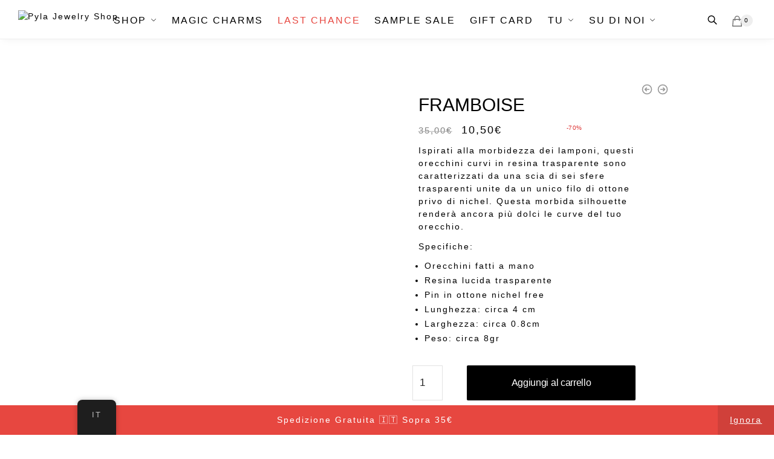

--- FILE ---
content_type: text/html; charset=UTF-8
request_url: https://shop.pyla.it/it/prodotto/framboise/
body_size: 57760
content:
<!doctype html>
<html lang="it-IT">
<head>
<meta charset="UTF-8">
<meta name="viewport" content="height=device-height, width=device-width, initial-scale=1, maximum-scale=1">
<link rel="profile" href="https://gmpg.org/xfn/11">
<link rel="pingback" href="https://shop.pyla.it/xmlrpc.php">

				<script>document.documentElement.className = document.documentElement.className + ' yes-js js_active js'</script>
			<meta name='robots' content='index, follow, max-image-preview:large, max-snippet:-1, max-video-preview:-1' />
<script>window._wca = window._wca || [];</script>

<!-- Google Tag Manager by PYS -->
    <script data-cfasync="false" data-pagespeed-no-defer>
	    window.dataLayerPYS = window.dataLayerPYS || [];
	</script>
<!-- End Google Tag Manager by PYS -->
	<!-- This site is optimized with the Yoast SEO plugin v24.5 - https://yoast.com/wordpress/plugins/seo/ -->
	<title>FRAMBOISE | Pyla Jewelry Shop</title>
	<link rel="canonical" href="https://shop.pyla.it/it/prodotto/framboise/" />
	<meta property="og:locale" content="it_IT" />
	<meta property="og:type" content="article" />
	<meta property="og:title" content="FRAMBOISE | Pyla Jewelry Shop" />
	<meta property="og:description" content="Inspired by the refreshing plumpness of raspberries, these curved clear-resin earrings feature a trail of six transparent spheres united by a single nickel-free brass string. These shapes will enhance the curves and shape of your ear perfectly.  Specifics:   Handmade earrings  Transparent glossy resin  Nickel free brass pin  Length: circa 4cm  Width: circa 0.8cm  Weight: circa 8gr" />
	<meta property="og:url" content="https://shop.pyla.it/it/prodotto/framboise/" />
	<meta property="og:site_name" content="Pyla Jewelry Shop" />
	<meta property="article:publisher" content="https://www.facebook.com/PylaJewelry/" />
	<meta property="article:modified_time" content="2024-11-16T19:18:03+00:00" />
	<meta property="og:image" content="https://shop.pyla.it/wp-content/uploads/pyla_jan2005-copia-3-683x1024.jpg" />
	<meta property="og:image:width" content="683" />
	<meta property="og:image:height" content="1024" />
	<meta property="og:image:type" content="image/jpeg" />
	<script type="application/ld+json" class="yoast-schema-graph">{"@context":"https://schema.org","@graph":[{"@type":"WebPage","@id":"https://shop.pyla.it/product/framboise/","url":"https://shop.pyla.it/product/framboise/","name":"FRAMBOISE | Pyla Jewelry Shop","isPartOf":{"@id":"https://shop.pyla.it/#website"},"primaryImageOfPage":{"@id":"https://shop.pyla.it/product/framboise/#primaryimage"},"image":{"@id":"https://shop.pyla.it/product/framboise/#primaryimage"},"thumbnailUrl":"https://shop.pyla.it/wp-content/uploads/pyla_jan2005-copia-3.jpg","datePublished":"2021-03-13T23:00:36+00:00","dateModified":"2024-11-16T19:18:03+00:00","breadcrumb":{"@id":"https://shop.pyla.it/product/framboise/#breadcrumb"},"inLanguage":"it-IT","potentialAction":[{"@type":"ReadAction","target":["https://shop.pyla.it/product/framboise/"]}]},{"@type":"ImageObject","inLanguage":"it-IT","@id":"https://shop.pyla.it/product/framboise/#primaryimage","url":"https://shop.pyla.it/wp-content/uploads/pyla_jan2005-copia-3.jpg","contentUrl":"https://shop.pyla.it/wp-content/uploads/pyla_jan2005-copia-3.jpg","width":1575,"height":2362},{"@type":"BreadcrumbList","@id":"https://shop.pyla.it/product/framboise/#breadcrumb","itemListElement":[{"@type":"ListItem","position":1,"name":"Home","item":"https://shop.pyla.it/"},{"@type":"ListItem","position":2,"name":"Shop","item":"https://shop.pyla.it/"},{"@type":"ListItem","position":3,"name":"FRAMBOISE"}]},{"@type":"WebSite","@id":"https://shop.pyla.it/#website","url":"https://shop.pyla.it/","name":"Pyla Jewelry Shop","description":"Form over the substance","publisher":{"@id":"https://shop.pyla.it/#organization"},"potentialAction":[{"@type":"SearchAction","target":{"@type":"EntryPoint","urlTemplate":"https://shop.pyla.it/?s={search_term_string}"},"query-input":{"@type":"PropertyValueSpecification","valueRequired":true,"valueName":"search_term_string"}}],"inLanguage":"it-IT"},{"@type":"Organization","@id":"https://shop.pyla.it/#organization","name":"PYLA","url":"https://shop.pyla.it/","logo":{"@type":"ImageObject","inLanguage":"it-IT","@id":"https://shop.pyla.it/#/schema/logo/image/","url":"https://i0.wp.com/shop.pyla.it/wp-content/uploads/logo-email.png?fit=118%2C56&ssl=1","contentUrl":"https://i0.wp.com/shop.pyla.it/wp-content/uploads/logo-email.png?fit=118%2C56&ssl=1","width":118,"height":56,"caption":"PYLA"},"image":{"@id":"https://shop.pyla.it/#/schema/logo/image/"},"sameAs":["https://www.facebook.com/PylaJewelry/","https://www.instagram.com/pylajewelry/","https://www.linkedin.com/company/pyla-jewelry/","https://www.pinterest.it/pylajewelry/"]}]}</script>
	<!-- / Yoast SEO plugin. -->


<script type='application/javascript'  id='pys-version-script'>console.log('PixelYourSite Free version 11.1.5.2');</script>
<link rel='dns-prefetch' href='//www.googletagmanager.com' />
<link rel='dns-prefetch' href='//stats.wp.com' />
<link rel='dns-prefetch' href='//code.jquery.com' />
<link rel="alternate" type="application/rss+xml" title="Pyla Jewelry Shop &raquo; Feed" href="https://shop.pyla.it/it/feed/" />
<link rel="alternate" type="application/rss+xml" title="Pyla Jewelry Shop &raquo; Feed dei commenti" href="https://shop.pyla.it/it/comments/feed/" />
<link rel="alternate" type="application/rss+xml" title="Pyla Jewelry Shop &raquo; FRAMBOISE Feed dei commenti" href="https://shop.pyla.it/it/prodotto/framboise/feed/" />
<script type="text/javascript">
/* <![CDATA[ */
window._wpemojiSettings = {"baseUrl":"https:\/\/s.w.org\/images\/core\/emoji\/15.0.3\/72x72\/","ext":".png","svgUrl":"https:\/\/s.w.org\/images\/core\/emoji\/15.0.3\/svg\/","svgExt":".svg","source":{"concatemoji":"https:\/\/shop.pyla.it\/wp-includes\/js\/wp-emoji-release.min.js?ver=6.5.7"}};
/*! This file is auto-generated */
!function(i,n){var o,s,e;function c(e){try{var t={supportTests:e,timestamp:(new Date).valueOf()};sessionStorage.setItem(o,JSON.stringify(t))}catch(e){}}function p(e,t,n){e.clearRect(0,0,e.canvas.width,e.canvas.height),e.fillText(t,0,0);var t=new Uint32Array(e.getImageData(0,0,e.canvas.width,e.canvas.height).data),r=(e.clearRect(0,0,e.canvas.width,e.canvas.height),e.fillText(n,0,0),new Uint32Array(e.getImageData(0,0,e.canvas.width,e.canvas.height).data));return t.every(function(e,t){return e===r[t]})}function u(e,t,n){switch(t){case"flag":return n(e,"\ud83c\udff3\ufe0f\u200d\u26a7\ufe0f","\ud83c\udff3\ufe0f\u200b\u26a7\ufe0f")?!1:!n(e,"\ud83c\uddfa\ud83c\uddf3","\ud83c\uddfa\u200b\ud83c\uddf3")&&!n(e,"\ud83c\udff4\udb40\udc67\udb40\udc62\udb40\udc65\udb40\udc6e\udb40\udc67\udb40\udc7f","\ud83c\udff4\u200b\udb40\udc67\u200b\udb40\udc62\u200b\udb40\udc65\u200b\udb40\udc6e\u200b\udb40\udc67\u200b\udb40\udc7f");case"emoji":return!n(e,"\ud83d\udc26\u200d\u2b1b","\ud83d\udc26\u200b\u2b1b")}return!1}function f(e,t,n){var r="undefined"!=typeof WorkerGlobalScope&&self instanceof WorkerGlobalScope?new OffscreenCanvas(300,150):i.createElement("canvas"),a=r.getContext("2d",{willReadFrequently:!0}),o=(a.textBaseline="top",a.font="600 32px Arial",{});return e.forEach(function(e){o[e]=t(a,e,n)}),o}function t(e){var t=i.createElement("script");t.src=e,t.defer=!0,i.head.appendChild(t)}"undefined"!=typeof Promise&&(o="wpEmojiSettingsSupports",s=["flag","emoji"],n.supports={everything:!0,everythingExceptFlag:!0},e=new Promise(function(e){i.addEventListener("DOMContentLoaded",e,{once:!0})}),new Promise(function(t){var n=function(){try{var e=JSON.parse(sessionStorage.getItem(o));if("object"==typeof e&&"number"==typeof e.timestamp&&(new Date).valueOf()<e.timestamp+604800&&"object"==typeof e.supportTests)return e.supportTests}catch(e){}return null}();if(!n){if("undefined"!=typeof Worker&&"undefined"!=typeof OffscreenCanvas&&"undefined"!=typeof URL&&URL.createObjectURL&&"undefined"!=typeof Blob)try{var e="postMessage("+f.toString()+"("+[JSON.stringify(s),u.toString(),p.toString()].join(",")+"));",r=new Blob([e],{type:"text/javascript"}),a=new Worker(URL.createObjectURL(r),{name:"wpTestEmojiSupports"});return void(a.onmessage=function(e){c(n=e.data),a.terminate(),t(n)})}catch(e){}c(n=f(s,u,p))}t(n)}).then(function(e){for(var t in e)n.supports[t]=e[t],n.supports.everything=n.supports.everything&&n.supports[t],"flag"!==t&&(n.supports.everythingExceptFlag=n.supports.everythingExceptFlag&&n.supports[t]);n.supports.everythingExceptFlag=n.supports.everythingExceptFlag&&!n.supports.flag,n.DOMReady=!1,n.readyCallback=function(){n.DOMReady=!0}}).then(function(){return e}).then(function(){var e;n.supports.everything||(n.readyCallback(),(e=n.source||{}).concatemoji?t(e.concatemoji):e.wpemoji&&e.twemoji&&(t(e.twemoji),t(e.wpemoji)))}))}((window,document),window._wpemojiSettings);
/* ]]> */
</script>

<link rel='stylesheet' id='woo-conditional-shipping-blocks-style-css' href='https://shop.pyla.it/wp-content/plugins/conditional-shipping-for-woocommerce/frontend/css/woo-conditional-shipping.css?ver=3.6.0.free' type='text/css' media='all' />
<style id='wp-emoji-styles-inline-css' type='text/css'>

	img.wp-smiley, img.emoji {
		display: inline !important;
		border: none !important;
		box-shadow: none !important;
		height: 1em !important;
		width: 1em !important;
		margin: 0 0.07em !important;
		vertical-align: -0.1em !important;
		background: none !important;
		padding: 0 !important;
	}
</style>
<link rel='stylesheet' id='wp-block-library-css' href='https://shop.pyla.it/wp-includes/css/dist/block-library/style.min.css?ver=6.5.7' type='text/css' media='all' />
<link rel='stylesheet' id='mediaelement-css' href='https://shop.pyla.it/wp-includes/js/mediaelement/mediaelementplayer-legacy.min.css?ver=4.2.17' type='text/css' media='all' />
<link rel='stylesheet' id='wp-mediaelement-css' href='https://shop.pyla.it/wp-includes/js/mediaelement/wp-mediaelement.min.css?ver=6.5.7' type='text/css' media='all' />
<style id='jetpack-sharing-buttons-style-inline-css' type='text/css'>
.jetpack-sharing-buttons__services-list{display:flex;flex-direction:row;flex-wrap:wrap;gap:0;list-style-type:none;margin:5px;padding:0}.jetpack-sharing-buttons__services-list.has-small-icon-size{font-size:12px}.jetpack-sharing-buttons__services-list.has-normal-icon-size{font-size:16px}.jetpack-sharing-buttons__services-list.has-large-icon-size{font-size:24px}.jetpack-sharing-buttons__services-list.has-huge-icon-size{font-size:36px}@media print{.jetpack-sharing-buttons__services-list{display:none!important}}.editor-styles-wrapper .wp-block-jetpack-sharing-buttons{gap:0;padding-inline-start:0}ul.jetpack-sharing-buttons__services-list.has-background{padding:1.25em 2.375em}
</style>
<style id='joinchat-button-style-inline-css' type='text/css'>
.wp-block-joinchat-button{border:none!important;text-align:center}.wp-block-joinchat-button figure{display:table;margin:0 auto;padding:0}.wp-block-joinchat-button figcaption{font:normal normal 400 .6em/2em var(--wp--preset--font-family--system-font,sans-serif);margin:0;padding:0}.wp-block-joinchat-button .joinchat-button__qr{background-color:#fff;border:6px solid #25d366;border-radius:30px;box-sizing:content-box;display:block;height:200px;margin:auto;overflow:hidden;padding:10px;width:200px}.wp-block-joinchat-button .joinchat-button__qr canvas,.wp-block-joinchat-button .joinchat-button__qr img{display:block;margin:auto}.wp-block-joinchat-button .joinchat-button__link{align-items:center;background-color:#25d366;border:6px solid #25d366;border-radius:30px;display:inline-flex;flex-flow:row nowrap;justify-content:center;line-height:1.25em;margin:0 auto;text-decoration:none}.wp-block-joinchat-button .joinchat-button__link:before{background:transparent var(--joinchat-ico) no-repeat center;background-size:100%;content:"";display:block;height:1.5em;margin:-.75em .75em -.75em 0;width:1.5em}.wp-block-joinchat-button figure+.joinchat-button__link{margin-top:10px}@media (orientation:landscape)and (min-height:481px),(orientation:portrait)and (min-width:481px){.wp-block-joinchat-button.joinchat-button--qr-only figure+.joinchat-button__link{display:none}}@media (max-width:480px),(orientation:landscape)and (max-height:480px){.wp-block-joinchat-button figure{display:none}}

</style>
<link rel='stylesheet' id='jquery-selectBox-css' href='https://shop.pyla.it/wp-content/plugins/yith-woocommerce-wishlist/assets/css/jquery.selectBox.css?ver=1.2.0' type='text/css' media='all' />
<link rel='stylesheet' id='woocommerce_prettyPhoto_css-css' href='//shop.pyla.it/wp-content/plugins/woocommerce/assets/css/prettyPhoto.css?ver=3.1.6' type='text/css' media='all' />
<link rel='stylesheet' id='yith-wcwl-main-css' href='https://shop.pyla.it/wp-content/plugins/yith-woocommerce-wishlist/assets/css/style.css?ver=4.4.0' type='text/css' media='all' />
<style id='yith-wcwl-main-inline-css' type='text/css'>
 :root { --color-add-to-wishlist-background: #000000; --color-add-to-wishlist-text: #FFFFFF; --color-add-to-wishlist-border: #000000; --color-add-to-wishlist-background-hover: #6e6e6e; --color-add-to-wishlist-text-hover: #FFFFFF; --color-add-to-wishlist-border-hover: #6e6e6e; --rounded-corners-radius: 5px; --color-add-to-cart-background: #000000; --color-add-to-cart-text: #FFFFFF; --color-add-to-cart-border: #000000; --color-add-to-cart-background-hover: #6e6e6e; --color-add-to-cart-text-hover: #FFFFFF; --color-add-to-cart-border-hover: #6e6e6e; --add-to-cart-rounded-corners-radius: 5px; --color-button-style-1-background: #333333; --color-button-style-1-text: #FFFFFF; --color-button-style-1-border: #333333; --color-button-style-1-background-hover: #4F4F4F; --color-button-style-1-text-hover: #FFFFFF; --color-button-style-1-border-hover: #4F4F4F; --color-button-style-2-background: #333333; --color-button-style-2-text: #FFFFFF; --color-button-style-2-border: #333333; --color-button-style-2-background-hover: #4F4F4F; --color-button-style-2-text-hover: #FFFFFF; --color-button-style-2-border-hover: #4F4F4F; --color-wishlist-table-background: #FFFFFF; --color-wishlist-table-text: #ffffff; --color-wishlist-table-border: #FFFFFF; --color-headers-background: #ffffff; --color-share-button-color: #FFFFFF; --color-share-button-color-hover: #FFFFFF; --color-fb-button-background: #39599E; --color-fb-button-background-hover: #595A5A; --color-tw-button-background: #45AFE2; --color-tw-button-background-hover: #595A5A; --color-pr-button-background: #AB2E31; --color-pr-button-background-hover: #595A5A; --color-em-button-background: #FBB102; --color-em-button-background-hover: #595A5A; --color-wa-button-background: #00A901; --color-wa-button-background-hover: #595A5A; --feedback-duration: 3s } 
 :root { --color-add-to-wishlist-background: #000000; --color-add-to-wishlist-text: #FFFFFF; --color-add-to-wishlist-border: #000000; --color-add-to-wishlist-background-hover: #6e6e6e; --color-add-to-wishlist-text-hover: #FFFFFF; --color-add-to-wishlist-border-hover: #6e6e6e; --rounded-corners-radius: 5px; --color-add-to-cart-background: #000000; --color-add-to-cart-text: #FFFFFF; --color-add-to-cart-border: #000000; --color-add-to-cart-background-hover: #6e6e6e; --color-add-to-cart-text-hover: #FFFFFF; --color-add-to-cart-border-hover: #6e6e6e; --add-to-cart-rounded-corners-radius: 5px; --color-button-style-1-background: #333333; --color-button-style-1-text: #FFFFFF; --color-button-style-1-border: #333333; --color-button-style-1-background-hover: #4F4F4F; --color-button-style-1-text-hover: #FFFFFF; --color-button-style-1-border-hover: #4F4F4F; --color-button-style-2-background: #333333; --color-button-style-2-text: #FFFFFF; --color-button-style-2-border: #333333; --color-button-style-2-background-hover: #4F4F4F; --color-button-style-2-text-hover: #FFFFFF; --color-button-style-2-border-hover: #4F4F4F; --color-wishlist-table-background: #FFFFFF; --color-wishlist-table-text: #ffffff; --color-wishlist-table-border: #FFFFFF; --color-headers-background: #ffffff; --color-share-button-color: #FFFFFF; --color-share-button-color-hover: #FFFFFF; --color-fb-button-background: #39599E; --color-fb-button-background-hover: #595A5A; --color-tw-button-background: #45AFE2; --color-tw-button-background-hover: #595A5A; --color-pr-button-background: #AB2E31; --color-pr-button-background-hover: #595A5A; --color-em-button-background: #FBB102; --color-em-button-background-hover: #595A5A; --color-wa-button-background: #00A901; --color-wa-button-background-hover: #595A5A; --feedback-duration: 3s } 
</style>
<style id='classic-theme-styles-inline-css' type='text/css'>
/*! This file is auto-generated */
.wp-block-button__link{color:#fff;background-color:#32373c;border-radius:9999px;box-shadow:none;text-decoration:none;padding:calc(.667em + 2px) calc(1.333em + 2px);font-size:1.125em}.wp-block-file__button{background:#32373c;color:#fff;text-decoration:none}
</style>
<style id='global-styles-inline-css' type='text/css'>
body{--wp--preset--color--black: #000000;--wp--preset--color--cyan-bluish-gray: #abb8c3;--wp--preset--color--white: #ffffff;--wp--preset--color--pale-pink: #f78da7;--wp--preset--color--vivid-red: #cf2e2e;--wp--preset--color--luminous-vivid-orange: #ff6900;--wp--preset--color--luminous-vivid-amber: #fcb900;--wp--preset--color--light-green-cyan: #7bdcb5;--wp--preset--color--vivid-green-cyan: #00d084;--wp--preset--color--pale-cyan-blue: #8ed1fc;--wp--preset--color--vivid-cyan-blue: #0693e3;--wp--preset--color--vivid-purple: #9b51e0;--wp--preset--gradient--vivid-cyan-blue-to-vivid-purple: linear-gradient(135deg,rgba(6,147,227,1) 0%,rgb(155,81,224) 100%);--wp--preset--gradient--light-green-cyan-to-vivid-green-cyan: linear-gradient(135deg,rgb(122,220,180) 0%,rgb(0,208,130) 100%);--wp--preset--gradient--luminous-vivid-amber-to-luminous-vivid-orange: linear-gradient(135deg,rgba(252,185,0,1) 0%,rgba(255,105,0,1) 100%);--wp--preset--gradient--luminous-vivid-orange-to-vivid-red: linear-gradient(135deg,rgba(255,105,0,1) 0%,rgb(207,46,46) 100%);--wp--preset--gradient--very-light-gray-to-cyan-bluish-gray: linear-gradient(135deg,rgb(238,238,238) 0%,rgb(169,184,195) 100%);--wp--preset--gradient--cool-to-warm-spectrum: linear-gradient(135deg,rgb(74,234,220) 0%,rgb(151,120,209) 20%,rgb(207,42,186) 40%,rgb(238,44,130) 60%,rgb(251,105,98) 80%,rgb(254,248,76) 100%);--wp--preset--gradient--blush-light-purple: linear-gradient(135deg,rgb(255,206,236) 0%,rgb(152,150,240) 100%);--wp--preset--gradient--blush-bordeaux: linear-gradient(135deg,rgb(254,205,165) 0%,rgb(254,45,45) 50%,rgb(107,0,62) 100%);--wp--preset--gradient--luminous-dusk: linear-gradient(135deg,rgb(255,203,112) 0%,rgb(199,81,192) 50%,rgb(65,88,208) 100%);--wp--preset--gradient--pale-ocean: linear-gradient(135deg,rgb(255,245,203) 0%,rgb(182,227,212) 50%,rgb(51,167,181) 100%);--wp--preset--gradient--electric-grass: linear-gradient(135deg,rgb(202,248,128) 0%,rgb(113,206,126) 100%);--wp--preset--gradient--midnight: linear-gradient(135deg,rgb(2,3,129) 0%,rgb(40,116,252) 100%);--wp--preset--font-size--small: 13px;--wp--preset--font-size--medium: 20px;--wp--preset--font-size--large: 36px;--wp--preset--font-size--x-large: 42px;--wp--preset--spacing--20: 0.44rem;--wp--preset--spacing--30: 0.67rem;--wp--preset--spacing--40: 1rem;--wp--preset--spacing--50: 1.5rem;--wp--preset--spacing--60: 2.25rem;--wp--preset--spacing--70: 3.38rem;--wp--preset--spacing--80: 5.06rem;--wp--preset--shadow--natural: 6px 6px 9px rgba(0, 0, 0, 0.2);--wp--preset--shadow--deep: 12px 12px 50px rgba(0, 0, 0, 0.4);--wp--preset--shadow--sharp: 6px 6px 0px rgba(0, 0, 0, 0.2);--wp--preset--shadow--outlined: 6px 6px 0px -3px rgba(255, 255, 255, 1), 6px 6px rgba(0, 0, 0, 1);--wp--preset--shadow--crisp: 6px 6px 0px rgba(0, 0, 0, 1);}:where(.is-layout-flex){gap: 0.5em;}:where(.is-layout-grid){gap: 0.5em;}body .is-layout-flex{display: flex;}body .is-layout-flex{flex-wrap: wrap;align-items: center;}body .is-layout-flex > *{margin: 0;}body .is-layout-grid{display: grid;}body .is-layout-grid > *{margin: 0;}:where(.wp-block-columns.is-layout-flex){gap: 2em;}:where(.wp-block-columns.is-layout-grid){gap: 2em;}:where(.wp-block-post-template.is-layout-flex){gap: 1.25em;}:where(.wp-block-post-template.is-layout-grid){gap: 1.25em;}.has-black-color{color: var(--wp--preset--color--black) !important;}.has-cyan-bluish-gray-color{color: var(--wp--preset--color--cyan-bluish-gray) !important;}.has-white-color{color: var(--wp--preset--color--white) !important;}.has-pale-pink-color{color: var(--wp--preset--color--pale-pink) !important;}.has-vivid-red-color{color: var(--wp--preset--color--vivid-red) !important;}.has-luminous-vivid-orange-color{color: var(--wp--preset--color--luminous-vivid-orange) !important;}.has-luminous-vivid-amber-color{color: var(--wp--preset--color--luminous-vivid-amber) !important;}.has-light-green-cyan-color{color: var(--wp--preset--color--light-green-cyan) !important;}.has-vivid-green-cyan-color{color: var(--wp--preset--color--vivid-green-cyan) !important;}.has-pale-cyan-blue-color{color: var(--wp--preset--color--pale-cyan-blue) !important;}.has-vivid-cyan-blue-color{color: var(--wp--preset--color--vivid-cyan-blue) !important;}.has-vivid-purple-color{color: var(--wp--preset--color--vivid-purple) !important;}.has-black-background-color{background-color: var(--wp--preset--color--black) !important;}.has-cyan-bluish-gray-background-color{background-color: var(--wp--preset--color--cyan-bluish-gray) !important;}.has-white-background-color{background-color: var(--wp--preset--color--white) !important;}.has-pale-pink-background-color{background-color: var(--wp--preset--color--pale-pink) !important;}.has-vivid-red-background-color{background-color: var(--wp--preset--color--vivid-red) !important;}.has-luminous-vivid-orange-background-color{background-color: var(--wp--preset--color--luminous-vivid-orange) !important;}.has-luminous-vivid-amber-background-color{background-color: var(--wp--preset--color--luminous-vivid-amber) !important;}.has-light-green-cyan-background-color{background-color: var(--wp--preset--color--light-green-cyan) !important;}.has-vivid-green-cyan-background-color{background-color: var(--wp--preset--color--vivid-green-cyan) !important;}.has-pale-cyan-blue-background-color{background-color: var(--wp--preset--color--pale-cyan-blue) !important;}.has-vivid-cyan-blue-background-color{background-color: var(--wp--preset--color--vivid-cyan-blue) !important;}.has-vivid-purple-background-color{background-color: var(--wp--preset--color--vivid-purple) !important;}.has-black-border-color{border-color: var(--wp--preset--color--black) !important;}.has-cyan-bluish-gray-border-color{border-color: var(--wp--preset--color--cyan-bluish-gray) !important;}.has-white-border-color{border-color: var(--wp--preset--color--white) !important;}.has-pale-pink-border-color{border-color: var(--wp--preset--color--pale-pink) !important;}.has-vivid-red-border-color{border-color: var(--wp--preset--color--vivid-red) !important;}.has-luminous-vivid-orange-border-color{border-color: var(--wp--preset--color--luminous-vivid-orange) !important;}.has-luminous-vivid-amber-border-color{border-color: var(--wp--preset--color--luminous-vivid-amber) !important;}.has-light-green-cyan-border-color{border-color: var(--wp--preset--color--light-green-cyan) !important;}.has-vivid-green-cyan-border-color{border-color: var(--wp--preset--color--vivid-green-cyan) !important;}.has-pale-cyan-blue-border-color{border-color: var(--wp--preset--color--pale-cyan-blue) !important;}.has-vivid-cyan-blue-border-color{border-color: var(--wp--preset--color--vivid-cyan-blue) !important;}.has-vivid-purple-border-color{border-color: var(--wp--preset--color--vivid-purple) !important;}.has-vivid-cyan-blue-to-vivid-purple-gradient-background{background: var(--wp--preset--gradient--vivid-cyan-blue-to-vivid-purple) !important;}.has-light-green-cyan-to-vivid-green-cyan-gradient-background{background: var(--wp--preset--gradient--light-green-cyan-to-vivid-green-cyan) !important;}.has-luminous-vivid-amber-to-luminous-vivid-orange-gradient-background{background: var(--wp--preset--gradient--luminous-vivid-amber-to-luminous-vivid-orange) !important;}.has-luminous-vivid-orange-to-vivid-red-gradient-background{background: var(--wp--preset--gradient--luminous-vivid-orange-to-vivid-red) !important;}.has-very-light-gray-to-cyan-bluish-gray-gradient-background{background: var(--wp--preset--gradient--very-light-gray-to-cyan-bluish-gray) !important;}.has-cool-to-warm-spectrum-gradient-background{background: var(--wp--preset--gradient--cool-to-warm-spectrum) !important;}.has-blush-light-purple-gradient-background{background: var(--wp--preset--gradient--blush-light-purple) !important;}.has-blush-bordeaux-gradient-background{background: var(--wp--preset--gradient--blush-bordeaux) !important;}.has-luminous-dusk-gradient-background{background: var(--wp--preset--gradient--luminous-dusk) !important;}.has-pale-ocean-gradient-background{background: var(--wp--preset--gradient--pale-ocean) !important;}.has-electric-grass-gradient-background{background: var(--wp--preset--gradient--electric-grass) !important;}.has-midnight-gradient-background{background: var(--wp--preset--gradient--midnight) !important;}.has-small-font-size{font-size: var(--wp--preset--font-size--small) !important;}.has-medium-font-size{font-size: var(--wp--preset--font-size--medium) !important;}.has-large-font-size{font-size: var(--wp--preset--font-size--large) !important;}.has-x-large-font-size{font-size: var(--wp--preset--font-size--x-large) !important;}
.wp-block-navigation a:where(:not(.wp-element-button)){color: inherit;}
:where(.wp-block-post-template.is-layout-flex){gap: 1.25em;}:where(.wp-block-post-template.is-layout-grid){gap: 1.25em;}
:where(.wp-block-columns.is-layout-flex){gap: 2em;}:where(.wp-block-columns.is-layout-grid){gap: 2em;}
.wp-block-pullquote{font-size: 1.5em;line-height: 1.6;}
</style>
<link rel='stylesheet' id='commercekit-ajax-search-css-css' href='https://shop.pyla.it/wp-content/plugins/commercegurus-commercekit/assets/css/ajax-search.css?ver=1.1.5' type='text/css' media='all' />
<link rel='stylesheet' id='SFSImainCss-css' href='https://shop.pyla.it/wp-content/plugins/ultimate-social-media-icons/css/sfsi-style.css?ver=2.9.6' type='text/css' media='all' />
<link rel='stylesheet' id='photoswipe-css' href='https://shop.pyla.it/wp-content/plugins/woocommerce/assets/css/photoswipe/photoswipe.min.css?ver=8.7.2' type='text/css' media='all' />
<link rel='stylesheet' id='photoswipe-default-skin-css' href='https://shop.pyla.it/wp-content/plugins/woocommerce/assets/css/photoswipe/default-skin/default-skin.min.css?ver=8.7.2' type='text/css' media='all' />
<style id='woocommerce-inline-inline-css' type='text/css'>
.woocommerce form .form-row .required { visibility: visible; }
</style>
<link rel='stylesheet' id='animate-css' href='https://shop.pyla.it/wp-content/plugins/wp-quiz/assets/frontend/css/animate.css?ver=3.6.0' type='text/css' media='all' />
<link rel='stylesheet' id='wp-quiz-css' href='https://shop.pyla.it/wp-content/plugins/wp-quiz/assets/frontend/css/wp-quiz.css?ver=2.0.10' type='text/css' media='all' />
<link rel='stylesheet' id='trp-floater-language-switcher-style-css' href='https://shop.pyla.it/wp-content/plugins/translatepress-multilingual/assets/css/trp-floater-language-switcher.css?ver=3.0.7' type='text/css' media='all' />
<link rel='stylesheet' id='trp-language-switcher-style-css' href='https://shop.pyla.it/wp-content/plugins/translatepress-multilingual/assets/css/trp-language-switcher.css?ver=3.0.7' type='text/css' media='all' />
<link rel='stylesheet' id='woo_conditional_shipping_css-css' href='https://shop.pyla.it/wp-content/plugins/conditional-shipping-for-woocommerce/includes/frontend/../../frontend/css/woo-conditional-shipping.css?ver=3.6.0.free' type='text/css' media='all' />
<link rel='stylesheet' id='ywgc-frontend-css' href='https://shop.pyla.it/wp-content/plugins/yith-woocommerce-gift-cards/assets/css/ywgc-frontend.css?ver=4.23.0' type='text/css' media='all' />
<style id='ywgc-frontend-inline-css' type='text/css'>

                    .ywgc_apply_gift_card_button{
                        background-color:#448a85 !important;
                        color:#ffffff!important;
                    }
                    .ywgc_apply_gift_card_button:hover{
                        background-color:#4ac4aa!important;
                        color:#ffffff!important;
                    }
                    .ywgc_enter_code{
                        background-color:#ffffff;
                        color:#000000;
                    }
                    .ywgc_enter_code:hover{
                        background-color:#ffffff;
                        color: #000000;
                    }
                    .gift-cards-list button{
                        border: 1px solid #000000;
                    }
                    .selected_image_parent{
                        border: 2px dashed #000000 !important;
                    }
                    .ywgc-preset-image.selected_image_parent:after{
                        background-color: #000000;
                    }
                    .ywgc-predefined-amount-button.selected_button{
                        background-color: #000000;
                    }
                    .ywgc-on-sale-text{
                        color:#000000;
                    }
                    .ywgc-choose-image.ywgc-choose-template:hover{
                        background: rgba(0, 0, 0, 0.9);
                    }
                    .ywgc-choose-image.ywgc-choose-template{
                        background: rgba(0, 0, 0, 0.8);
                    }
                    .ui-datepicker a.ui-state-active, .ui-datepicker a.ui-state-hover {
                        background:#000000 !important;
                        color: white;
                    }
                    .ywgc-form-preview-separator{
                        background-color: #000000;
                    }
                    .ywgc-form-preview-amount{
                        color: #000000;
                    }
                    #ywgc-manual-amount{
                        border: 1px solid #000000;
                    }
                    .ywgc-template-categories a:hover,
                    .ywgc-template-categories a.ywgc-category-selected{
                        color: #000000;
                    }
                    .ywgc-design-list-modal .ywgc-preset-image:before {
                        background-color: #000000;
                    }
                    .ywgc-custom-upload-container-modal .ywgc-custom-design-modal-preview-close {
                        background-color: #000000;
                    }
           
</style>
<link rel='stylesheet' id='jquery-ui-css-css' href='//code.jquery.com/ui/1.13.1/themes/smoothness/jquery-ui.css?ver=1' type='text/css' media='all' />
<link rel='stylesheet' id='dashicons-css' href='https://shop.pyla.it/wp-includes/css/dashicons.min.css?ver=6.5.7' type='text/css' media='all' />
<style id='dashicons-inline-css' type='text/css'>
[data-font="Dashicons"]:before {font-family: 'Dashicons' !important;content: attr(data-icon) !important;speak: none !important;font-weight: normal !important;font-variant: normal !important;text-transform: none !important;line-height: 1 !important;font-style: normal !important;-webkit-font-smoothing: antialiased !important;-moz-osx-font-smoothing: grayscale !important;}
</style>
<link rel='stylesheet' id='shoptimizer-style-css' href='https://shop.pyla.it/wp-content/themes/shoptimizer/style.css?ver=6.5.7' type='text/css' media='all' />
<link rel='stylesheet' id='shoptimizer-main-min-css' href='https://shop.pyla.it/wp-content/themes/shoptimizer/assets/css/main/main.min.css?ver=2.2.7' type='text/css' media='all' />
<link rel='stylesheet' id='shoptimizer-modal-min-css' href='https://shop.pyla.it/wp-content/themes/shoptimizer/assets/css/main/modal.min.css?ver=2.2.7' type='text/css' media='all' />
<link rel='stylesheet' id='shoptimizer-product-min-css' href='https://shop.pyla.it/wp-content/themes/shoptimizer/assets/css/main/product.min.css?ver=2.2.7' type='text/css' media='all' />
<link rel='stylesheet' id='shoptimizer-comments-min-css' href='https://shop.pyla.it/wp-content/themes/shoptimizer/assets/css/main/comments.min.css?ver=2.2.7' type='text/css' media='all' />
<link rel='stylesheet' id='shoptimizer-woocommerce-min-css' href='https://shop.pyla.it/wp-content/themes/shoptimizer/assets/css/main/woocommerce.min.css?ver=2.2.7' type='text/css' media='all' />
<link rel='stylesheet' id='shoptimizer-yith-wishlist-style-css' href='https://shop.pyla.it/wp-content/themes/shoptimizer/inc/compatibility/yith-wishlist/yith-wishlist.css?ver=6.5.7' type='text/css' media='all' />
<link rel='stylesheet' id='sharedaddy-css' href='https://shop.pyla.it/wp-content/plugins/jetpack/modules/sharedaddy/sharing.css?ver=14.0' type='text/css' media='all' />
<link rel='stylesheet' id='social-logos-css' href='https://shop.pyla.it/wp-content/plugins/jetpack/_inc/social-logos/social-logos.min.css?ver=14.0' type='text/css' media='all' />
<script type="text/javascript" id="woocommerce-google-analytics-integration-gtag-js-after">
/* <![CDATA[ */
/* Google Analytics for WooCommerce (gtag.js) */
					window.dataLayerPYS = window.dataLayerPYS || [];
					function gtag(){dataLayerPYS.push(arguments);}
					// Set up default consent state.
					for ( const mode of [{"analytics_storage":"denied","ad_storage":"denied","ad_user_data":"denied","ad_personalization":"denied","region":["AT","BE","BG","HR","CY","CZ","DK","EE","FI","FR","DE","GR","HU","IS","IE","IT","LV","LI","LT","LU","MT","NL","NO","PL","PT","RO","SK","SI","ES","SE","GB","CH"]}] || [] ) {
						gtag( "consent", "default", { "wait_for_update": 500, ...mode } );
					}
					gtag("js", new Date());
					gtag("set", "developer_id.dOGY3NW", true);
					gtag("config", "UA-77140250-1", {"track_404":true,"allow_google_signals":false,"logged_in":false,"linker":{"domains":["pyla.it"],"allow_incoming":true},"custom_map":{"dimension1":"logged_in"}});
/* ]]> */
</script>
<script type="text/javascript" id="jquery-core-js-extra">
/* <![CDATA[ */
var pysFacebookRest = {"restApiUrl":"https:\/\/shop.pyla.it\/it\/wp-json\/pys-facebook\/v1\/event","debug":""};
/* ]]> */
</script>
<script type="text/javascript" src="https://shop.pyla.it/wp-includes/js/jquery/jquery.min.js?ver=3.7.1" id="jquery-core-js"></script>
<script type="text/javascript" src="https://shop.pyla.it/wp-includes/js/jquery/jquery-migrate.min.js?ver=3.4.1" id="jquery-migrate-js"></script>
<script type="text/javascript" src="https://shop.pyla.it/wp-content/plugins/woocommerce/assets/js/jquery-blockui/jquery.blockUI.min.js?ver=2.7.0-wc.8.7.2" id="jquery-blockui-js" data-wp-strategy="defer"></script>
<script type="text/javascript" id="wc-add-to-cart-js-extra">
/* <![CDATA[ */
var wc_add_to_cart_params = {"ajax_url":"\/wp-admin\/admin-ajax.php","wc_ajax_url":"https:\/\/shop.pyla.it\/it\/?wc-ajax=%%endpoint%%","i18n_view_cart":"Visualizza carrello","cart_url":"https:\/\/shop.pyla.it\/it\/carrello\/","is_cart":"","cart_redirect_after_add":"no"};
/* ]]> */
</script>
<script type="text/javascript" src="https://shop.pyla.it/wp-content/plugins/woocommerce/assets/js/frontend/add-to-cart.min.js?ver=8.7.2" id="wc-add-to-cart-js" defer="defer" data-wp-strategy="defer"></script>
<script type="text/javascript" src="https://shop.pyla.it/wp-content/plugins/woocommerce/assets/js/zoom/jquery.zoom.min.js?ver=1.7.21-wc.8.7.2" id="zoom-js" defer="defer" data-wp-strategy="defer"></script>
<script type="text/javascript" src="https://shop.pyla.it/wp-content/plugins/woocommerce/assets/js/flexslider/jquery.flexslider.min.js?ver=2.7.2-wc.8.7.2" id="flexslider-js" defer="defer" data-wp-strategy="defer"></script>
<script type="text/javascript" src="https://shop.pyla.it/wp-content/plugins/woocommerce/assets/js/photoswipe/photoswipe.min.js?ver=4.1.1-wc.8.7.2" id="photoswipe-js" defer="defer" data-wp-strategy="defer"></script>
<script type="text/javascript" src="https://shop.pyla.it/wp-content/plugins/woocommerce/assets/js/photoswipe/photoswipe-ui-default.min.js?ver=4.1.1-wc.8.7.2" id="photoswipe-ui-default-js" defer="defer" data-wp-strategy="defer"></script>
<script type="text/javascript" id="wc-single-product-js-extra">
/* <![CDATA[ */
var wc_single_product_params = {"i18n_required_rating_text":"Seleziona una valutazione","review_rating_required":"no","flexslider":{"rtl":false,"animation":"slide","smoothHeight":true,"directionNav":true,"controlNav":"thumbnails","slideshow":false,"animationSpeed":500,"animationLoop":false,"allowOneSlide":false},"zoom_enabled":"1","zoom_options":{"magnify":0.5},"photoswipe_enabled":"1","photoswipe_options":{"shareEl":false,"closeOnScroll":false,"history":false,"hideAnimationDuration":0,"showAnimationDuration":0},"flexslider_enabled":"1"};
/* ]]> */
</script>
<script type="text/javascript" src="https://shop.pyla.it/wp-content/plugins/woocommerce/assets/js/frontend/single-product.min.js?ver=8.7.2" id="wc-single-product-js" defer="defer" data-wp-strategy="defer"></script>
<script type="text/javascript" src="https://shop.pyla.it/wp-content/plugins/woocommerce/assets/js/js-cookie/js.cookie.min.js?ver=2.1.4-wc.8.7.2" id="js-cookie-js" data-wp-strategy="defer"></script>
<script type="text/javascript" src="https://shop.pyla.it/wp-content/plugins/translatepress-multilingual/assets/js/trp-frontend-compatibility.js?ver=3.0.7" id="trp-frontend-compatibility-js"></script>
<script type="text/javascript" id="woo-conditional-shipping-js-js-extra">
/* <![CDATA[ */
var conditional_shipping_settings = {"trigger_fields":[]};
/* ]]> */
</script>
<script type="text/javascript" src="https://shop.pyla.it/wp-content/plugins/conditional-shipping-for-woocommerce/includes/frontend/../../frontend/js/woo-conditional-shipping.js?ver=3.6.0.free" id="woo-conditional-shipping-js-js"></script>
<script type="text/javascript" src="https://stats.wp.com/s-202604.js" id="woocommerce-analytics-js" defer="defer" data-wp-strategy="defer"></script>
<script type="text/javascript" src="https://shop.pyla.it/wp-content/plugins/pixelyoursite/dist/scripts/jquery.bind-first-0.2.3.min.js?ver=0.2.3" id="jquery-bind-first-js"></script>
<script type="text/javascript" src="https://shop.pyla.it/wp-content/plugins/pixelyoursite/dist/scripts/js.cookie-2.1.3.min.js?ver=2.1.3" id="js-cookie-pys-js"></script>
<script type="text/javascript" src="https://shop.pyla.it/wp-content/plugins/pixelyoursite/dist/scripts/tld.min.js?ver=2.3.1" id="js-tld-js"></script>
<script type="text/javascript" id="pys-js-extra">
/* <![CDATA[ */
var pysOptions = {"staticEvents":{"facebook":{"woo_view_content":[{"delay":0,"type":"static","name":"ViewContent","pixelIds":["2482933278599756"],"eventID":"5035435a-b7a1-4f34-9bc1-1762dd94886a","params":{"content_ids":["4612"],"content_type":"product","content_name":"FRAMBOISE","category_name":"JEWELRY, EARRINGS","value":"10.5","currency":"EUR","contents":[{"id":"4612","quantity":1}],"product_price":"10.5","page_title":"FRAMBOISE","post_type":"product","post_id":4612,"plugin":"PixelYourSite","user_role":"guest","event_url":"shop.pyla.it\/it\/prodotto\/framboise\/"},"e_id":"woo_view_content","ids":[],"hasTimeWindow":false,"timeWindow":0,"woo_order":"","edd_order":""}],"init_event":[{"delay":0,"type":"static","ajaxFire":false,"name":"PageView","pixelIds":["2482933278599756"],"eventID":"67723313-78aa-4325-ba9b-6d21a16b34ab","params":{"page_title":"FRAMBOISE","post_type":"product","post_id":4612,"plugin":"PixelYourSite","user_role":"guest","event_url":"shop.pyla.it\/it\/prodotto\/framboise\/"},"e_id":"init_event","ids":[],"hasTimeWindow":false,"timeWindow":0,"woo_order":"","edd_order":""}]}},"dynamicEvents":{"automatic_event_form":{"facebook":{"delay":0,"type":"dyn","name":"Form","pixelIds":["2482933278599756"],"eventID":"c6de6276-8499-4ac7-8e3a-41394a88f3cb","params":{"page_title":"FRAMBOISE","post_type":"product","post_id":4612,"plugin":"PixelYourSite","user_role":"guest","event_url":"shop.pyla.it\/it\/prodotto\/framboise\/"},"e_id":"automatic_event_form","ids":[],"hasTimeWindow":false,"timeWindow":0,"woo_order":"","edd_order":""}},"automatic_event_download":{"facebook":{"delay":0,"type":"dyn","name":"Download","extensions":["","doc","exe","js","pdf","ppt","tgz","zip","xls"],"pixelIds":["2482933278599756"],"eventID":"8a906177-796e-47d6-9ae4-9a2b3980b66d","params":{"page_title":"FRAMBOISE","post_type":"product","post_id":4612,"plugin":"PixelYourSite","user_role":"guest","event_url":"shop.pyla.it\/it\/prodotto\/framboise\/"},"e_id":"automatic_event_download","ids":[],"hasTimeWindow":false,"timeWindow":0,"woo_order":"","edd_order":""}},"automatic_event_comment":{"facebook":{"delay":0,"type":"dyn","name":"Comment","pixelIds":["2482933278599756"],"eventID":"8b5e6ede-3629-4df9-99a9-0cabe3969d09","params":{"page_title":"FRAMBOISE","post_type":"product","post_id":4612,"plugin":"PixelYourSite","user_role":"guest","event_url":"shop.pyla.it\/it\/prodotto\/framboise\/"},"e_id":"automatic_event_comment","ids":[],"hasTimeWindow":false,"timeWindow":0,"woo_order":"","edd_order":""}},"woo_add_to_cart_on_button_click":{"facebook":{"delay":0,"type":"dyn","name":"AddToCart","pixelIds":["2482933278599756"],"eventID":"eb368d6c-035b-4b7d-83f0-e669a8753bd1","params":{"page_title":"FRAMBOISE","post_type":"product","post_id":4612,"plugin":"PixelYourSite","user_role":"guest","event_url":"shop.pyla.it\/it\/prodotto\/framboise\/"},"e_id":"woo_add_to_cart_on_button_click","ids":[],"hasTimeWindow":false,"timeWindow":0,"woo_order":"","edd_order":""}}},"triggerEvents":[],"triggerEventTypes":[],"facebook":{"pixelIds":["2482933278599756"],"advancedMatching":[],"advancedMatchingEnabled":true,"removeMetadata":false,"wooVariableAsSimple":false,"serverApiEnabled":true,"wooCRSendFromServer":false,"send_external_id":null,"enabled_medical":false,"do_not_track_medical_param":["event_url","post_title","page_title","landing_page","content_name","categories","category_name","tags"],"meta_ldu":false},"ga":{"trackingIds":["UA-77140250-1"],"commentEventEnabled":true,"downloadEnabled":true,"formEventEnabled":true,"crossDomainEnabled":false,"crossDomainAcceptIncoming":false,"crossDomainDomains":[],"isDebugEnabled":[],"serverContainerUrls":{"UA-77140250-1":{"enable_server_container":"","server_container_url":"","transport_url":""}},"additionalConfig":{"UA-77140250-1":{"first_party_collection":true}},"disableAdvertisingFeatures":false,"disableAdvertisingPersonalization":false,"wooVariableAsSimple":true,"custom_page_view_event":false},"debug":"","siteUrl":"https:\/\/shop.pyla.it","ajaxUrl":"https:\/\/shop.pyla.it\/wp-admin\/admin-ajax.php","ajax_event":"26f9e1e67b","enable_remove_download_url_param":"1","cookie_duration":"7","last_visit_duration":"60","enable_success_send_form":"","ajaxForServerEvent":"1","ajaxForServerStaticEvent":"1","useSendBeacon":"1","send_external_id":"1","external_id_expire":"180","track_cookie_for_subdomains":"1","google_consent_mode":"1","gdpr":{"ajax_enabled":false,"all_disabled_by_api":false,"facebook_disabled_by_api":false,"analytics_disabled_by_api":false,"google_ads_disabled_by_api":false,"pinterest_disabled_by_api":false,"bing_disabled_by_api":false,"reddit_disabled_by_api":false,"externalID_disabled_by_api":false,"facebook_prior_consent_enabled":true,"analytics_prior_consent_enabled":true,"google_ads_prior_consent_enabled":null,"pinterest_prior_consent_enabled":true,"bing_prior_consent_enabled":true,"cookiebot_integration_enabled":false,"cookiebot_facebook_consent_category":"marketing","cookiebot_analytics_consent_category":"statistics","cookiebot_tiktok_consent_category":"marketing","cookiebot_google_ads_consent_category":"marketing","cookiebot_pinterest_consent_category":"marketing","cookiebot_bing_consent_category":"marketing","consent_magic_integration_enabled":false,"real_cookie_banner_integration_enabled":false,"cookie_notice_integration_enabled":false,"cookie_law_info_integration_enabled":false,"analytics_storage":{"enabled":true,"value":"granted","filter":false},"ad_storage":{"enabled":true,"value":"granted","filter":false},"ad_user_data":{"enabled":true,"value":"granted","filter":false},"ad_personalization":{"enabled":true,"value":"granted","filter":false}},"cookie":{"disabled_all_cookie":false,"disabled_start_session_cookie":false,"disabled_advanced_form_data_cookie":false,"disabled_landing_page_cookie":false,"disabled_first_visit_cookie":false,"disabled_trafficsource_cookie":false,"disabled_utmTerms_cookie":false,"disabled_utmId_cookie":false},"tracking_analytics":{"TrafficSource":"direct","TrafficLanding":"undefined","TrafficUtms":[],"TrafficUtmsId":[]},"GATags":{"ga_datalayer_type":"default","ga_datalayer_name":"dataLayerPYS"},"woo":{"enabled":true,"enabled_save_data_to_orders":true,"addToCartOnButtonEnabled":true,"addToCartOnButtonValueEnabled":true,"addToCartOnButtonValueOption":"price","singleProductId":4612,"removeFromCartSelector":"form.woocommerce-cart-form .remove","addToCartCatchMethod":"add_cart_js","is_order_received_page":false,"containOrderId":false},"edd":{"enabled":false},"cache_bypass":"1769079951"};
/* ]]> */
</script>
<script type="text/javascript" src="https://shop.pyla.it/wp-content/plugins/pixelyoursite/dist/scripts/public.js?ver=11.1.5.2" id="pys-js"></script>
<link rel="https://api.w.org/" href="https://shop.pyla.it/it/wp-json/" /><link rel="alternate" type="application/json" href="https://shop.pyla.it/it/wp-json/wp/v2/product/4612" /><link rel="EditURI" type="application/rsd+xml" title="RSD" href="https://shop.pyla.it/xmlrpc.php?rsd" />
<meta name="generator" content="WordPress 6.5.7" />
<meta name="generator" content="WooCommerce 8.7.2" />
<link rel='shortlink' href='https://shop.pyla.it/it/?p=4612' />
<link rel="alternate" type="application/json+oembed" href="https://shop.pyla.it/it/wp-json/oembed/1.0/embed?url=https%3A%2F%2Fshop.pyla.it%2Fit%2Fprodotto%2Fframboise%2F" />
<link rel="alternate" type="text/xml+oembed" href="https://shop.pyla.it/it/wp-json/oembed/1.0/embed?url=https%3A%2F%2Fshop.pyla.it%2Fit%2Fprodotto%2Fframboise%2F&#038;format=xml" />
	<script type="text/javascript">
		var commercekit_ajs = {"ajax_url":"https:\/\/shop.pyla.it\/wp-admin\/admin-ajax.php","ajax_search":1,"char_count":3,"action":"commercekit_ajax_search","loader_icon":"https:\/\/shop.pyla.it\/wp-content\/plugins\/commercegurus-commercekit\/assets\/images\/loader2.gif","no_results_text":"No results","placeholder_text":"Search products...","layout":"product"}	</script>
	

     <script type="text/javascript">
            var _extraWatchParams = _extraWatchParams || [];
            _extraWatchParams.projectId = '1f22871c-861c-44a5-b88c-7e1558559715';
            (function() {
               var ewHead = document.getElementsByTagName('head')[0];
               var ewInsertScript = document.createElement('script');
               ewInsertScript.type = 'text/javascript';
               ewInsertScript.async = true;
               ewInsertScript.src = 'https://agent.extrawatch.com/agent/js/ew.js'
               ewHead.appendChild(ewInsertScript);
            })();
     </script>


        <script>
		$(function()
			{

				var current = new Date();
				var beginProm = new Date("May 28, 2021 23:00:00");
				var endProm = new Date("June 06, 2021 23:59:59");
				if (current.getTime() >= beginProm.getTime() && current.getTime() <= endProm.getTime())
				{
					$('#promozione').html('ONLY NOW | 20% OFF SELECTED ITEMS - PYLA20 AT CHECKOUT');
					$("#hr-prom").css('display', '');
					var offsetHeight = (document.getElementById('navbar-sales-pyla').offsetHeight - 10);
					$("#page").css('top', offsetHeight).css('padding-top', '0rem').css('padding-bottom', '0rem');
				}
				else
				{
					$('#promozione').css('display', 'none');
					$("#hr-prom").css('display', 'none');
				}

			}

		);
	</script>		<script type="text/javascript">
				(function(c,l,a,r,i,t,y){
					c[a]=c[a]||function(){(c[a].q=c[a].q||[]).push(arguments)};t=l.createElement(r);t.async=1;
					t.src="https://www.clarity.ms/tag/"+i+"?ref=wordpress";y=l.getElementsByTagName(r)[0];y.parentNode.insertBefore(t,y);
				})(window, document, "clarity", "script", "e32mju2gho");
		</script>
		<link rel="alternate" hreflang="en-US" href="https://shop.pyla.it/product/framboise/"/>
<link rel="alternate" hreflang="it-IT" href="https://shop.pyla.it/it/prodotto/framboise/"/>
<link rel="alternate" hreflang="en" href="https://shop.pyla.it/product/framboise/"/>
<link rel="alternate" hreflang="it" href="https://shop.pyla.it/it/prodotto/framboise/"/>
	<style>img#wpstats{display:none}</style>
		<meta property="og:url" content="https://shop.pyla.it/it/prodotto/framboise/" /><meta property="og:site_name" content="Pyla Jewelry Shop" /><meta property="og:type" content="og:product" /><meta property="og:title" content="FRAMBOISE" /><meta property="og:image" content="https://shop.pyla.it/wp-content/uploads/pyla_jan2005-copia-3-683x1024.jpg" /><meta property="product:price:currency" content="EUR" /><meta property="product:price:amount" content="10.5" /><meta property="og:price:standard_amount" content="35" /><meta property="og:description" content="Inspired by the refreshing plumpness of raspberries, these curved clear-resin earrings feature a trail of six transparent spheres united by a single nickel-free brass string. These shapes will enhance the curves and shape of your ear perfectly.Specifics: 	Handmade earrings 	Transparent glossy resin 	Nickel free brass pin 	Length: circa 4cm 	Width: circa 0.8cm 	Weight: circa 8gr" /><meta property="og:availability" content="instock" />
	<noscript><style>.woocommerce-product-gallery{ opacity: 1 !important; }</style></noscript>
	<meta name="generator" content="Elementor 3.29.2; features: additional_custom_breakpoints, e_local_google_fonts; settings: css_print_method-external, google_font-enabled, font_display-auto">

<!-- Dynamic Widgets by QURL loaded - http://www.dynamic-widgets.com //-->
			<style>
				.e-con.e-parent:nth-of-type(n+4):not(.e-lazyloaded):not(.e-no-lazyload),
				.e-con.e-parent:nth-of-type(n+4):not(.e-lazyloaded):not(.e-no-lazyload) * {
					background-image: none !important;
				}
				@media screen and (max-height: 1024px) {
					.e-con.e-parent:nth-of-type(n+3):not(.e-lazyloaded):not(.e-no-lazyload),
					.e-con.e-parent:nth-of-type(n+3):not(.e-lazyloaded):not(.e-no-lazyload) * {
						background-image: none !important;
					}
				}
				@media screen and (max-height: 640px) {
					.e-con.e-parent:nth-of-type(n+2):not(.e-lazyloaded):not(.e-no-lazyload),
					.e-con.e-parent:nth-of-type(n+2):not(.e-lazyloaded):not(.e-no-lazyload) * {
						background-image: none !important;
					}
				}
			</style>
			<link rel="amphtml" href="https://shop.pyla.it/it/prodotto/framboise/amp/"><link rel="icon" href="https://shop.pyla.it/wp-content/uploads/2020/09/logo-200w-150x95.png" sizes="32x32" />
<link rel="icon" href="https://shop.pyla.it/wp-content/uploads/2020/09/logo-200w.png" sizes="192x192" />
<link rel="apple-touch-icon" href="https://shop.pyla.it/wp-content/uploads/2020/09/logo-200w.png" />
<meta name="msapplication-TileImage" content="https://shop.pyla.it/wp-content/uploads/2020/09/logo-200w.png" />
		<style type="text/css" id="wp-custom-css">
			@charset "UTF-8";
*{text-align:center}
*:not(i){font-family:Futura,Trebuchet MS,Arial,sans-serif !important;font-weight:100 !important;vertical-align:middle;letter-spacing:2px;font-size:1em;line-height:1.5em;color:black;}
header ul:not(.site-header-cart) li{display:inline-block;position:relative;text-align:right}
header ul:not(.site-header-cart) li a{font-size:85%;}
header ul:not(.site-header-cart) li span{text-decoration:none;display:inline-block;width:100%;line-height:1.8em;color:#000;font-size:85%;font-style:normal;letter-spacing:3px;text-transform:uppercase;position:relative}
header ul:not(.site-header-cart) li span:not(.dropdown-item):after{content:"";display:block;position:absolute;height:2%;bottom:20%;width:0;background-color:#000;transition:width .4s}
header ul:not(.site-header-cart) li span:hover{color:#000}
header ul:not(.site-header-cart) li span:hover:after{width:99%}
header ul:not(.site-header-cart) li ul:not(.site-header-cart){position:absolute;display:none;background:#fff;max-width:100%;line-height:.3em}
header ul:not(.site-header-cart) li ul:not(.site-header-cart) li a{background-color:#fff;font-size:70%;letter-spacing:2px;text-transform:uppercase}
header ul:not(.site-header-cart) li ul:not(.site-header-cart) li span:after,ul:not(.site-header-cart) li ul:not(.site-header-cart) li a:hover:after{visibility:hidden}
header ul:not(.site-header-cart) li ul:not(.site-header-cart) li a:hover{color:#6E6E6E;}
header ul:not(.site-header-cart):after{content:"";clear:both;display:block}

header ul:not(.site-header-cart) li:hover > ul:not(.site-header-cart){
	display: grid !important;
	max-width: 100% !important;
	left:unset !important;
	right:0;
	padding: 0 0 0 30px;
	border-bottom-left-radius: 0.25rem;
	border-bottom-right-radius: 0.25rem;
}
header .sub-menu .menu-item{padding:0 5px !important;}
header .menu-item a{padding:0 0 0 10px !important;background-color:transparent;}
header .menu-item a *:hover{color:#6e6e6e !important;}
header .sub-menu *{text-align:right !important;color:#6e6e6e;}
header .header-horizontal .top-menu ul:not(.site-header-cart){right:0 !important; left: unset !important;}
.sub-menu .sub-menu span{color:#6e6e6e !important;}


.summary {margin-top:20px !important;}
.summary p,.summary h1{text-align:left;padding-left:10px;}

.commercekit-wishlist:not(.mini){width:35% !important;}
.commercekit-wishlist span{vertical-align:baseline;}
.mini-count{background-color:#eee !important;}
.woocommerce-Price-currencySymbol{vertical-align:baseline !important;}
.cart-click .woocommerce-Price-amount{display:none !important;}
.woocommerce-cart p.cart-empty::before{display:none !important;}
.shoptimizer-cart-icon{vertical-align:super !important;}

.wpforms-field-container *{text-align:left;margin-left:0;}
a{vertical-align: baseline;}

.product_list_widget img{margin:0 auto; max-width:inherit !important;float:unset !important}

@media screen and (min-width: 1024px){
	
.product_list_widget li{width:30%;display:inline-block}

.product_list_widget span.amount{display: inline-block; width:100%}
}

.woocommerce-product-gallery .flex-viewport{
	max-height:360px !important;
	width:auto;
}
.product-quantity input{margin-right:120px !important}

.mini_cart_item{width:inherit !important;display:inline-flex !important;}

.home .woocommerce-breadcrumb, .archive .woocommerce-breadcrumb{display:none !important;}
.sub-menu li:not(:last-child) {border-bottom: #ccc .5px solid;
padding-bottom:2px;padding-top:2px;}
.sub-menu li span, .copy-trigger{vertical-align:baseline !important;}

.shoptimizer-category-banner{border-bottom:none;}
.shoptimizer-category-banner h1{font-size:28px !important;letter-spacing:.2em;}

.header-widget-region .widget{
	padding:10px 5px 0 5px  !important;
	display:inline-block;
}
.header-widget-region .widget a{
	text-decoration:none !important;
	color:black !important;
}
.header-widget-region .widget .wpf_item{border:none !important;}
.wpf_reset_btn::before,.wpf_reset_btn::after{display:none !important}

.wpf_item_price .wpf_items_group{
	padding-left:38px !important;
}
div.product .woocommerce-product-gallery .flex-control-thumbs li img {
    width: auto !important;
    max-height: 45px;
}
.single-product div.product .woocommerce-product-gallery img{height: 350px;margin:0 auto !important;max-width: 100%;width: auto;
}

.wishlist-items-wrapper .variation *{text-align:left;}

.wishlist-title.wishlist-title-with-form{display:none;}
.yith_wcwl_wishlist_footer .yith-wcwl-share {
    float: unset !important;
    clear: both;
}
.copy-trigger{text-decoration:underline;}

.woocommerce-notice--success{
	background: #072f0c !important;
	font-size:18px !important;
	padding: 2.5em 1em 1em 1em !important;
}
/* Normally Red */
.woocommerce-error {
		margin:.25em auto !important;
	padding:.5em .25em !important;
    background-color: #e2401c;
}

/* Normally Blue */
.woocommerce-info {
		margin:10px auto !important;
		padding:.5em .25em !important;
    background-color: #8FA290 !important;
	color:white !important;
}
.woocommerce-info  *{
	color:white !important;
	text-decoration:none !important;
}
.woocommerce-cart ul.checkout-bar li.active::before, .woocommerce-checkout ul.checkout-bar li.active::before, .woocommerce-checkout ul.checkout-bar li.next::before {
    z-index: 3;
    background: black;
}

.cart-empty{
	font-size:24px !important;
	color:black !important;
	background-color:white !important;
	padding:4rem !important;
}

/* Normally Green */
.woocommerce-message {
		margin:.25em auto !important;
	padding:.5em .25em !important;
    background-color: #072f0c !important;
}
.woocommerce-message *{
	color:white !important
}

/* Normally Green */
body.single-product .woocommerce-message .message-inner {
	margin:.25em auto !important;
	padding:1em .25em !important;
    background-color: #072f0c !important;
}

.product-details-wrapper .yith-wcwl-add-to-wishlist a::before{display: inline !important;
margin-left: -30px;}

.commentlist li{
	padding: 1.25em !important;
border: 1px solid #000 !important;
	margin-bottom:20px !important;
}
.commentlist .meta,.commentlist time{text-align:left !important;}

.product-type-gift-card .wishlist-fragment,.shoptimizer-sticky-add-to-cart__content, .product-type-gift-card .step-appearance, .product-type-gift-card h3{display:none !important;}
.product-type-gift-card .selected_button .amount *{color:white !important;}
.gift-cards-list button.ywgc-predefined-amount-button.selected_button .amount{color:white !important;}
.product-type-gift-card .ywgc-main-form-preview-container{
	border: 1px black solid;
}
.ywgc-form-preview-separator{width:100% !important;margin-bottom:20px;height:3px !important;}

.wpf_search_button{background-color:black !important;}
.wpf_search_button:hover{background-color:#6e6e6e !important;}

.wpf_item_count {
    background: #e6e6e6 !important;
    border-radius: 50px !important;
    padding: .5em .8em !important;
    font-size: .65em !important;
    line-height: 1.1em !important;
    color: #5f5f5f !important;
    display: inline-block !important;
    vertical-align: middle !important;
    margin-top: -.1em !important;
}
.wpf_items_wrapper.wpf_layout_horizontal.wpf_items_grouped, .wpf_reset_btn{display:inline !important;vertical-align:middle !important;}
.wpf_reset_btn{padding-top:8px;}

footer.site-footer{padding:1.5rem 0 !important;}
#pylaFooter{display:ruby-text;}

.woocommerce-product-attributes{margin:0 auto !important;}
.woocommerce-product-attributes-item--weight{display:none !important;}

#shipping_method label{cursor:pointer;}
#shipping_method label:hover{text-decoration:underline !important}

.checkout-info-img{max-width:80% !important !important;display:inline !important;}

.ywgc_have_code{margin:10px 0 10px 0 !important;}
.product-type-gift-card .checkout-info-img {display:none !important;}
.ywgc_apply_gift_card_button{
	background-color:black !important;
}

.form-row label{
margin-top: .2em;
border-radius: 2px;
font-weight: 700 !important;
text-transform: uppercase;
}
.optional{vertical-align:baseline !important; font-size:12px !important;}

th{font-weight: 700 !important;text-transform:uppercase;}
.woocommerce-shipping-methods li,#payment label{text-align:left;}

.woocommerce-checkout.min-ck header h1{display:none;}

.shoptimizer-archive .entry-header{display:none !important;}

.post-4007{width:80%;margin:0 auto;}
.post-4007 *:not(h1){text-align:justify !important;}
.post-4007 p, .post-4007 li{line-height:2rem;}
.post-4007 h1{margin-top:20px;font-size:26px !important;}
.post-4007 h2{margin-top:20px;font-size:22px !important;}
.post-4007 strong{font-weight:900 !important}

#shipping_method label{font-size:11px;}



@media screen and (max-width: 986px){
	
	div.product .woocommerce-product-gallery .flex-control-thumbs li img {
    width: auto !important;
    max-height: 45px;
}
.single-product div.product .woocommerce-product-gallery img{
	width:auto !important;height:100%; max-height:300px;
}
	
.wpf_items_group{
		width:230px !important;
		border-color:#ccc !important;
}
	.wpf_items_group .wpf_column_vertical:not(.wpf_color_icons) *{
				text-align:left !important;
	}
	.wpf_items_group .wpf_column_vertical.wpf_color_icons *{
				text-align:right !important;
	}
	
	.wpf_item_count{display:none !important;}
	
	
.header-4-container:visible{
	margin-top: 4rem !important;
}
	
	#shipping_method label{font-size:14px;}
	
}

.mejs-container.wp-video-shortcode.mejs-video, footer video
{
	width:250px !important;
	height:250px !important;
	margin:0 auto !important;
}
.wp-video
{
	width:250px !important;
	height:300px !important;
	margin:0 auto;
}

#post-4332 h2{font-size:18px;}
#post-4332 form{max-width:75% !important; margin:0 auto;}
#post-4007 h2{padding-top:90px;}
#post-4007 .terms-section{padding-top:20px;} #post-4007 .terms-section li, #post-4332 h2{margin-top: 20px;}

.yikes-custom-woo-tab-title-video{display:none;}

.wpf_slider.ui-slider .ui-slider-handle{
	margin-top:-25px;
	background:black !important;
	display:inline-block !important;
}

.last-chance *{color:#e74740 !important;} 
.menu-primary-menu-container > ul > li.last-chance > a span::before {border-top:solid 1px #e74740 !important;border-bottom:solid 1px #e74740 !important;}

.woocommerce-store-notice{background-color:#e74740;bottom:0;
}
.header-4-container:visible{
	margin-top: 3rem;
}
.woocommerce-store-notice__dismiss-link{
	
}

.list-blog li{margin-top:25px; margin-bottom:25px !important;text-align: left !important;}

/*ALMA*/
.alma-product-eligibility{
	display:inline-block;
} 
.alma-product-eligibility > div:nth-child(2){
	margin-top:0px !important;
}
.payment_box{
text-align: left;
font-size: 13px;
}


/*KLARNA*/
#kco-wrapper .select2-selection{width:30% !important;}


/*SAMPLE SALE PAGE*/
.woocommerce-products-header__title{font-size:28px;padding-top:1em;padding-bottom:1em;color:white;text-transform:uppercase;background-color: #8fa290;}


/*labels e.g. pyla exclusive*/
.advanced-woo-labels{
	z-index:2 !important;
}

.shoptimizer-sorting.sorting-end{
  margin-top:100px !important;
}

.woocommerce-product-gallery__image {
pointer-events: none;}

.call-back-feature {display:none;}

#order-review{
	margin-bottom: 75px;
}



		</style>
		<style id="kirki-inline-styles">.header-4 .site-header .custom-logo-link img{height:30px;}.price ins, .summary .yith-wcwl-add-to-wishlist a:before, .commercekit-wishlist a i:before, .commercekit-wishlist-table .price, .commercekit-wishlist-table .price ins, .widget-area .widget.widget_categories a:hover, #secondary .widget ul li a:hover, #secondary.widget-area .widget li.chosen a, .widget-area .widget a:hover, #secondary .widget_recent_comments ul li a:hover, .woocommerce-pagination .page-numbers li .page-numbers.current, div.product p.price, body:not(.mobile-toggled) .main-navigation ul.menu li.full-width.menu-item-has-children ul li.highlight > a, body:not(.mobile-toggled) .main-navigation ul.menu li.full-width.menu-item-has-children ul li.highlight > a:hover, #secondary .widget ins span.amount, #secondary .widget ins span.amount span, .search-results article h2 a:hover{color:#000000;}.spinner > div, .widget_price_filter .ui-slider .ui-slider-range, .widget_price_filter .ui-slider .ui-slider-handle, #page .woocommerce-tabs ul.tabs li span, #secondary.widget-area .widget .tagcloud a:hover, .widget-area .widget.widget_product_tag_cloud a:hover, footer .mc4wp-form input[type="submit"], #payment .payment_methods li.woocommerce-PaymentMethod > input[type=radio]:first-child:checked + label:before, #payment .payment_methods li.wc_payment_method > input[type=radio]:first-child:checked + label:before, #shipping_method > li > input[type=radio]:first-child:checked + label:before, ul#shipping_method li:only-child label:before, .image-border .elementor-image:after, ul.products li.product .yith-wcwl-wishlistexistsbrowse a:before, ul.products li.product .yith-wcwl-wishlistaddedbrowse a:before, ul.products li.product .yith-wcwl-add-button a:before, .summary .yith-wcwl-add-to-wishlist a:before, .commercekit-wishlist a i.cg-wishlist-t:before, .commercekit-wishlist a i.cg-wishlist:before, .summary .commercekit-wishlist a i.cg-wishlist-t:before, #page .woocommerce-tabs ul.tabs li a span, .main-navigation ul li a span strong, .widget_layered_nav ul.woocommerce-widget-layered-nav-list li.chosen:before{background-color:#000000;}a{color:#000000;}a:hover{color:#6e6e6e;}body{background-color:#fff;}.col-full.topbar-wrapper{background-color:#fff;border-bottom-color:#ffffff;}.top-bar, .top-bar a{color:#323232;}body:not(.header-4) .site-header, .header-4-container{background-color:#fff;}.fa.menu-item, .ri.menu-item{border-left-color:#ffffff;}.header-4 .search-trigger span{border-right-color:#ffffff;}.shoptimizer-cart-icon svg{stroke:#6e6e6e;}.header-widget-region{background-color:#ffffff;}.header-widget-region, .header-widget-region a{color:#000000;}button, .button, .button:hover, input[type=submit], ul.products li.product .button, .site .widget_shopping_cart a.button.checkout, .woocommerce #respond input#submit.alt, .main-navigation ul.menu ul li a.button, .main-navigation ul.menu ul li a.button:hover, body .main-navigation ul.menu li.menu-item-has-children.full-width > .sub-menu-wrapper li a.button:hover, div.wpforms-container-full .wpforms-form button[type=submit], .product .cart .single_add_to_cart_button, .woocommerce-cart p.return-to-shop a, .elementor-row .feature p a, .image-feature figcaption span{color:#fff;}.single-product div.product form.cart .button.added::before{background-color:#fff;}button, .button, input[type=submit], ul.products li.product .button, .woocommerce #respond input#submit.alt, .product .cart .single_add_to_cart_button, .widget_shopping_cart a.button.checkout, .main-navigation ul.menu li.menu-item-has-children.full-width > .sub-menu-wrapper li a.added_to_cart, div.wpforms-container-full .wpforms-form button[type=submit], ul.products li.product .added_to_cart, .woocommerce-cart p.return-to-shop a, .elementor-row .feature a, .image-feature figcaption span{background-color:#000000;}.widget_shopping_cart a.button.checkout{border-color:#000000;}button:hover, .button:hover, [type="submit"]:hover, ul.products li.product .button:hover, #place_order[type="submit"]:hover, body .woocommerce #respond input#submit.alt:hover, .product .cart .single_add_to_cart_button:hover, .main-navigation ul.menu li.menu-item-has-children.full-width > .sub-menu-wrapper li a.added_to_cart:hover, div.wpforms-container-full .wpforms-form button[type=submit]:hover, div.wpforms-container-full .wpforms-form button[type=submit]:focus, ul.products li.product .added_to_cart:hover, .widget_shopping_cart a.button.checkout:hover, .woocommerce-cart p.return-to-shop a:hover{background-color:#6e6e6e;}.widget_shopping_cart a.button.checkout:hover{border-color:#6e6e6e;}.onsale, .product-label{background-color:#ffffff;color:#dd3333;}.content-area .summary .onsale{color:#ffffff;}.summary .product-label:before, .product-details-wrapper .product-label:before{border-right-color:#ffffff;}.entry-content .testimonial-entry-title:after, .cart-summary .widget li strong::before, p.stars.selected a.active::before, p.stars:hover a::before, p.stars.selected a:not(.active)::before{color:#000000;}.star-rating > span:before{background-color:#000000;}.tax-product_cat header.woocommerce-products-header, .shoptimizer-category-banner{background-color:#8fa290;}.term-description p, .term-description a, .term-description a:hover, .shoptimizer-category-banner h1, .shoptimizer-category-banner .taxonomy-description p{color:#ffffff;}.single-product .site-content .col-full{background-color:#ffffff;}.call-back-feature a{background-color:#525975;color:#fff;}ul.checkout-bar:before, .woocommerce-checkout .checkout-bar li.active:after, ul.checkout-bar li.visited:after{background-color:#000000;}.below-content .widget .ri{color:#999;}.below-content .widget svg{stroke:#999;}footer{background-color:#ffffff;color:#000000;}footer .widget .widget-title{color:#fff;}footer a:not(.button){color:#000000;}footer a:not(.button):hover{color:#fff;}footer li a:after{border-color:#fff;}.menu-primary-menu-container > ul > li > a span:before{border-color:#6e6e6e;}.secondary-navigation .menu a, .ri.menu-item:before, .fa.menu-item:before{color:#404040;}.secondary-navigation .icon-wrapper svg{stroke:#404040;}.site-header-cart a.cart-contents .count, .site-header-cart a.cart-contents .count:after{border-color:#000000;}.site-header-cart a.cart-contents .count, .shoptimizer-cart-icon i{color:#000000;}.site-header-cart a.cart-contents:hover .count, .site-header-cart a.cart-contents:hover .count{background-color:#000000;}.site-header-cart .cart-contents{color:#ffffff;}body, button, input, select, textarea, h6{font-family:sans-serif;font-size:14px;font-weight:400;}.menu-primary-menu-container > ul > li > a, .site-header-cart .cart-contents{font-family:sans-serif;font-size:16px;font-weight:400;letter-spacing:0px;text-transform:uppercase;}.main-navigation ul.menu ul li > a, .main-navigation ul.nav-menu ul li > a{font-family:sans-serif;font-weight:400;}.main-navigation ul.menu li.menu-item-has-children.full-width > .sub-menu-wrapper li.menu-item-has-children > a, .main-navigation ul.menu li.menu-item-has-children.full-width > .sub-menu-wrapper li.heading > a{font-family:sans-serif;font-size:15px;font-weight:400;letter-spacing:0px;color:#111;}.entry-content{font-family:sans-serif;font-size:15px;font-weight:400;line-height:1.5;}h1{font-family:sans-serif;}h2{font-family:sans-serif;}h3{font-family:sans-serif;}h4{font-family:sans-serif;}h5{font-family:sans-serif;}blockquote p{font-family:sans-serif;}.widget .widget-title, .widget .widgettitle{font-family:sans-serif;font-size:15px;font-weight:400;text-transform:none;}body.single-post h1{font-family:sans-serif;}.term-description, .shoptimizer-category-banner .taxonomy-description{font-family:sans-serif;font-weight:400;}.content-area ul.products li.product .woocommerce-loop-product__title, .content-area ul.products li.product h2, ul.products li.product .woocommerce-loop-product__title, ul.products li.product .woocommerce-loop-product__title, .main-navigation ul.menu ul li.product .woocommerce-loop-product__title a{font-family:sans-serif;font-size:15px;font-weight:400;}body .woocommerce #respond input#submit.alt, body .woocommerce a.button.alt, body .woocommerce button.button.alt, body .woocommerce input.button.alt, .product .cart .single_add_to_cart_button, .shoptimizer-sticky-add-to-cart__content-button a.button, .widget_shopping_cart a.button.checkout{font-family:sans-serif;font-size:16px;font-weight:400;letter-spacing:-0.3px;text-transform:none;}.col-full, .single-product .site-content .shoptimizer-sticky-add-to-cart .col-full, body .woocommerce-message{max-width:1041px;}.product-details-wrapper, .single-product .woocommerce-Tabs-panel, .single-product .archive-header .woocommerce-breadcrumb, .related.products, .upsells.products{max-width:calc(1041px + 5.2325em);}.main-navigation ul li.menu-item-has-children.full-width .container{max-width:1041px;}.below-content .col-full, footer .col-full{max-width:calc(1041px + 40px);}#secondary{width:22%;}.content-area{width:72%;}@media (max-width: 992px){.main-header, .site-branding{height:70px;}.main-header .site-header-cart{top:calc(-14px + 70px / 2);}body.theme-shoptimizer .site-header .custom-logo-link img, body.wp-custom-logo .site-header .custom-logo-link img{height:22px;}.m-search-bh .site-search, .m-search-toggled .site-search{background-color:#fff;}.menu-toggle .bar, .site-header-cart a.cart-contents:hover .count{background-color:#000000;}.menu-toggle .bar-text, .menu-toggle:hover .bar-text, .site-header-cart a.cart-contents .count{color:#000000;}.mobile-search-toggle svg{stroke:#000000;}.site-header-cart a.cart-contents:hover .count{background-color:#6e6e6e;}.site-header-cart a.cart-contents:not(:hover) .count{color:#6e6e6e;}.site-header .site-header-cart a.cart-contents .count, .site-header-cart a.cart-contents .count:after{border-color:#6e6e6e;}.col-full-nav{background-color:#fff;}.main-navigation ul li a, body .main-navigation ul.menu > li.menu-item-has-children > span.caret::after, .main-navigation .woocommerce-loop-product__title, .main-navigation ul.menu li.product, body .main-navigation ul.menu li.menu-item-has-children.full-width>.sub-menu-wrapper li h6 a, body .main-navigation ul.menu li.menu-item-has-children.full-width>.sub-menu-wrapper li h6 a:hover, .main-navigation ul.products li.product .price, body .main-navigation ul.menu li.menu-item-has-children li.menu-item-has-children span.caret, body.mobile-toggled .main-navigation ul.menu li.menu-item-has-children.full-width > .sub-menu-wrapper li p.product__categories a, body.mobile-toggled ul.products li.product p.product__categories a, body li.menu-item-product p.product__categories, body .main-navigation .price ins, .main-navigation ul.menu li.menu-item-has-children.full-width > .sub-menu-wrapper li.menu-item-has-children > a, .main-navigation ul.menu li.menu-item-has-children.full-width > .sub-menu-wrapper li.heading > a, .mobile-extra, .mobile-extra h4, .mobile-extra a{color:#222;}.main-navigation ul.menu li.menu-item-has-children span.caret::after{background-color:#222;}.main-navigation ul.menu > li.menu-item-has-children.dropdown-open > .sub-menu-wrapper{border-bottom-color:#ffffff;}}@media (min-width: 993px){.header-4 .header-4-container{height:65px;}.header-4 .menu-primary-menu-container > ul > li > a, .header-4 .search-trigger{line-height:65px;}.header-4 .menu-primary-menu-container > ul > li > a, .header-4 .site-header-cart .cart-contents .amount, .header-4 .search-trigger, .header-4 .search-trigger:hover{color:#323232;}.main-navigation ul.menu > li.menu-item-has-children > a::after, .main-navigation ul.menu > li.page_item_has_children > a::after, .main-navigation ul.nav-menu > li.menu-item-has-children > a::after, .main-navigation ul.nav-menu > li.page_item_has_children > a::after{background-color:#323232;}.main-navigation ul.menu ul.sub-menu{background-color:#fff;}.main-navigation ul.menu ul li a, .main-navigation ul.nav-menu ul li a{color:#323232;}.main-navigation ul.menu ul a:hover{color:#6e6e6e;}.site-header-cart a.cart-contents:hover .count{color:#fff;}}@media (min-width: 770px){.single-product h1{font-family:sans-serif;font-size:30px;font-weight:400;}}</style>
</head>

<body class="product-template-default single single-product postid-4612 wp-custom-logo theme-shoptimizer sfsi_actvite_theme_thin woocommerce woocommerce-page woocommerce-demo-store woocommerce-no-js translatepress-it_IT no-breadcrumbs shoptimizer-full-width-content no-cta-buttons sticky-m sticky-d header-4 full-width-header sticky-b post-l2 no-woocommerce-sidebar no-archives-sidebar right-page-sidebar no-post-sidebar wc-active product-align-center min-ck elementor-default elementor-kit-486">



<div class="mobile-menu close-drawer"></div>
<div id="page" class="hfeed site">

			<a class="skip-link screen-reader-text" href="#site-navigation" data-no-translation="" data-trp-gettext="">Vai alla navigazione</a>
		<a class="skip-link screen-reader-text" href="#content" data-no-translation="" data-trp-gettext="">Salta al contenuto</a>
				<div class="shoptimizer-mini-cart-wrap">
			<div id="ajax-loading">
				<div class="shoptimizer-loader">
					<div class="spinner">
					<div class="bounce1"></div>
					<div class="bounce2"></div>
					<div class="bounce3"></div>
					</div>
				</div>
			</div>
			<div class="cart-drawer-heading">Il Tuo Carrello</div>
			<div class="close-drawer"></div>

			<div class="widget woocommerce widget_shopping_cart"><div class="widget_shopping_cart_content"></div></div></div>	
			
	
			
					<div class="header-4-container">
				<div class="header-4-inner">
		
	<header id="masthead" class="site-header">

		<div class="menu-overlay"></div>

		<div class="main-header col-full">

					<div class="site-branding">
			<button class="menu-toggle" aria-label="Menu" aria-controls="site-navigation" aria-expanded="false">
				<span class="bar"></span><span class="bar"></span><span class="bar"></span>
					
			</button>
			<a href="https://shop.pyla.it/it/" class="custom-logo-link"><img width="200" height="95" src="https://shop.pyla.it/wp-content/uploads/2020/09/cropped-logo-200w.png" class="custom-logo" alt="Pyla Jewelry Shop" srcset="https://shop.pyla.it/wp-content/uploads/2020/09/cropped-logo-200w.png 200w, https://shop.pyla.it/wp-content/uploads/2020/09/cropped-logo-200w-150x71.png 150w" sizes="(max-width: 200px) 100vw, 200px" /></a>		</div>
					
															<div class="site-search">
							<div class="widget woocommerce widget_product_search"><form role="search" method="get" class="woocommerce-product-search" action="https://shop.pyla.it/it/" data-trp-original-action="https://shop.pyla.it/it/">
	<label class="screen-reader-text" for="woocommerce-product-search-field-0" data-no-translation="" data-trp-gettext="">Cerca:</label>
	<input type="search" id="woocommerce-product-search-field-0" class="search-field" placeholder="Cerca tra i prodotti..." value="" name="s" />
	<button type="submit" value="Cerca" class="" data-no-translation="" data-trp-gettext="" data-no-translation-value="">Cerca</button>
	<input type="hidden" name="post_type" value="product" />
<input type="hidden" name="trp-form-language" value="it"/></form>
</div>						</div>
																	



		<ul class="site-header-cart menu">
			<li>			
	<div class="cart-click">

					<a class="cart-contents" href="#" title="Visualizza il tuo carrello" data-no-translation-title="">
		
		<span class="amount"><span class="woocommerce-Price-amount amount">0,00<span class="woocommerce-Price-currencySymbol">€</span></span></span>

		
		
				<span class="shoptimizer-cart-icon">
			<svg xmlns="http://www.w3.org/2000/svg" fill="none" viewbox="0 0 24 24" stroke="currentColor">
  <path stroke-linecap="round" stroke-linejoin="round" stroke-width="2" d="M16 11V7a4 4 0 00-8 0v4M5 9h14l1 12H4L5 9z" />
</svg><span class="mini-count" data-no-translation="" data-trp-gettext="">0</span></span>
		

		</a>
	</div>	
		</li>
		</ul>
		
					
		</div>


	</header><!-- #masthead -->

	
	<div class="col-full-nav">

				
															<div class="site-search">
							<div class="widget woocommerce widget_product_search"><form role="search" method="get" class="woocommerce-product-search" action="https://shop.pyla.it/it/" data-trp-original-action="https://shop.pyla.it/it/">
	<label class="screen-reader-text" for="woocommerce-product-search-field-1" data-no-translation="" data-trp-gettext="">Cerca:</label>
	<input type="search" id="woocommerce-product-search-field-1" class="search-field" placeholder="Cerca tra i prodotti..." value="" name="s" />
	<button type="submit" value="Cerca" class="" data-no-translation="" data-trp-gettext="" data-no-translation-value="">Cerca</button>
	<input type="hidden" name="post_type" value="product" />
<input type="hidden" name="trp-form-language" value="it"/></form>
</div>						</div>
														<nav id="site-navigation" class="main-navigation" aria-label="Navigazione primaria" data-no-translation-aria-label="">

						<div class="primary-navigation with-logo">
			
					
						<div class="menu-primary-menu-container">
				<ul id="menu-menu-pyla" class="menu"><li id="nav-menu-item-2852" class="menu-item menu-item-type-post_type menu-item-object-page menu-item-home menu-item-has-children current_page_parent"><a href="https://shop.pyla.it/it/" class="menu-link main-menu-link"><span>SHOP</span></a><span class="caret"></span>
<div class='sub-menu-wrapper'><div class='container'><ul class='sub-menu'>
	<li id="nav-menu-item-2928" class="menu-item menu-item-type-custom menu-item-object-custom menu-item-has-children"><a href="#" class="menu-link sub-menu-link"><span>GIOIELLI</span></a><span class="caret"></span>
	<div class='sub-menu-wrapper'><div class='container'><ul class='sub-menu'>
		<li id="nav-menu-item-2887" class="menu-item menu-item-type-taxonomy menu-item-object-product_cat"><a href="https://shop.pyla.it/it/categoria-prodotto/jewelry/necklaces/" class="menu-link sub-menu-link"><span>COLLANE</span></a></li>
		<li id="nav-menu-item-2888" class="menu-item menu-item-type-taxonomy menu-item-object-product_cat current-product-ancestor current-menu-parent current-product-parent"><a href="https://shop.pyla.it/it/categoria-prodotto/jewelry/earrings/" class="menu-link sub-menu-link"><span>ORECCHINI</span></a></li>
		<li id="nav-menu-item-2889" class="menu-item menu-item-type-taxonomy menu-item-object-product_cat"><a href="https://shop.pyla.it/it/categoria-prodotto/jewelry/bracelets/" class="menu-link sub-menu-link"><span>BRACCIALI</span></a></li>
		<li id="nav-menu-item-2890" class="menu-item menu-item-type-taxonomy menu-item-object-product_cat"><a href="https://shop.pyla.it/it/categoria-prodotto/jewelry/rings/" class="menu-link sub-menu-link"><span>ANELLI</span></a></li>
		<li id="nav-menu-item-2930" class="menu-item menu-item-type-taxonomy menu-item-object-product_cat current-product-ancestor current-menu-parent current-product-parent"><a href="https://shop.pyla.it/it/categoria-prodotto/jewelry/" class="menu-link sub-menu-link"><span>VEDI TUTTO</span></a></li>
	</ul></div></div>
</li>
	<li id="nav-menu-item-2927" class="menu-item menu-item-type-custom menu-item-object-custom menu-item-has-children"><a href="#" class="menu-link sub-menu-link"><span>ACCESSORI</span></a><span class="caret"></span>
	<div class='sub-menu-wrapper'><div class='container'><ul class='sub-menu'>
		<li id="nav-menu-item-2892" class="menu-item menu-item-type-taxonomy menu-item-object-product_cat"><a href="https://shop.pyla.it/it/categoria-prodotto/accessories/belts/" class="menu-link sub-menu-link"><span>CINTURE</span></a></li>
		<li id="nav-menu-item-2893" class="menu-item menu-item-type-taxonomy menu-item-object-product_cat"><a href="https://shop.pyla.it/it/categoria-prodotto/accessories/keyholders/" class="menu-link sub-menu-link"><span>PORTACHIAVI</span></a></li>
		<li id="nav-menu-item-2891" class="menu-item menu-item-type-taxonomy menu-item-object-product_cat"><a href="https://shop.pyla.it/it/categoria-prodotto/accessories/scarf-clip/" class="menu-link sub-menu-link"><span>FERMA FOULARD</span></a></li>
		<li id="nav-menu-item-2931" class="menu-item menu-item-type-taxonomy menu-item-object-product_cat"><a href="https://shop.pyla.it/it/categoria-prodotto/accessories/" class="menu-link sub-menu-link"><span>VEDI TUTTO</span></a></li>
	</ul></div></div>
</li>
	<li id="nav-menu-item-2925" class="menu-item menu-item-type-post_type menu-item-object-page menu-item-home current_page_parent"><a href="https://shop.pyla.it/it/" class="menu-link sub-menu-link"><span>VEDI TUTTO</span></a></li>
</ul></div></div>
</li>
<li id="nav-menu-item-4323" class="menu-item menu-item-type-taxonomy menu-item-object-product_cat"><a href="https://shop.pyla.it/it/categoria-prodotto/jewelry/magic-charms/" class="menu-link main-menu-link"><span>MAGIC CHARMS</span></a></li>
<li id="nav-menu-item-4884" class="last-chance menu-item menu-item-type-taxonomy menu-item-object-product_cat"><a href="https://shop.pyla.it/it/categoria-prodotto/last-chance/" class="menu-link main-menu-link"><span>LAST CHANCE</span></a></li>
<li id="nav-menu-item-6684" class="menu-item menu-item-type-custom menu-item-object-custom"><a href="https://shop.pyla.it/it/tag-prodotto/sample-sale/" class="menu-link main-menu-link"><span>SAMPLE SALE</span></a></li>
<li id="nav-menu-item-3133" class="menu-item menu-item-type-post_type menu-item-object-product"><a href="https://shop.pyla.it/it/prodotto/gift-card/" class="menu-link main-menu-link"><span>GIFT CARD</span></a></li>
<li id="nav-menu-item-575" class="menu-item menu-item-type-custom menu-item-object-custom menu-item-has-children"><a href="#" class="menu-link main-menu-link"><span>TU</span></a><span class="caret"></span>
<div class='sub-menu-wrapper'><div class='container'><ul class='sub-menu'>
	<li id="nav-menu-item-51" class="menu-item menu-item-type-custom menu-item-object-custom current-product-parent"><a target="_blank" href="https://shop.pyla.it/index.php/mio-account/edit-account/" class="menu-link sub-menu-link"><span>IL MIO PROFILO</span></a></li>
	<li id="nav-menu-item-2992" class="menu-item menu-item-type-post_type menu-item-object-page"><a href="https://shop.pyla.it/it/wishlist/" class="menu-link sub-menu-link"><span>LA MIA LISTA DEI DESIDERI</span></a></li>
	<li id="nav-menu-item-577" class="menu-item menu-item-type-custom menu-item-object-custom"><a href="https://shop.pyla.it/it/mio-account/orders/" class="menu-link sub-menu-link"><span>I MIEI ORDINI</span></a></li>
</ul></div></div>
</li>
<li id="nav-menu-item-576" class="menu-item menu-item-type-custom menu-item-object-custom menu-item-has-children"><a href="#" class="menu-link main-menu-link"><span>SU DI NOI</span></a><span class="caret"></span>
<div class='sub-menu-wrapper'><div class='container'><ul class='sub-menu'>
	<li id="nav-menu-item-2894" class="menu-item menu-item-type-custom menu-item-object-custom"><a href="https://pyla.it/it/" class="menu-link sub-menu-link"><span>SCOPRI PYLA</span></a></li>
	<li id="nav-menu-item-9657" class="menu-item menu-item-type-post_type menu-item-object-page"><a href="https://shop.pyla.it/it/zero-waste/" class="menu-link sub-menu-link"><span>OUR ZERO WASTE MISSION</span></a></li>
	<li id="nav-menu-item-2922" class="menu-item menu-item-type-custom menu-item-object-custom"><a href="https://pyla.it/it/contatti/" class="menu-link sub-menu-link"><span>CONTATTI</span></a></li>
	<li id="nav-menu-item-4349" class="menu-item menu-item-type-post_type menu-item-object-page"><a href="https://shop.pyla.it/it/pyla-ambassador/" class="menu-link sub-menu-link"><span>COLLABORA CON NOI</span></a></li>
	<li id="nav-menu-item-2901" class="menu-item menu-item-type-custom menu-item-object-custom"><a href="https://shop.pyla.it/it/terms/" class="menu-link sub-menu-link"><span>TERMINI E CONDIZIONI</span></a></li>
</ul></div></div>
</li>
</ul>			</div>
					

		</div>
		</nav><!-- #site-navigation -->
		<a href="#" class="search-trigger">
			<span>
			<svg xmlns="http://www.w3.org/2000/svg" fill="none" viewbox="0 0 24 24" stroke="currentColor">
			  <path stroke-linecap="round" stroke-linejoin="round" stroke-width="2" d="M21 21l-6-6m2-5a7 7 0 11-14 0 7 7 0 0114 0z" />
			</svg></span></a>
	<div class="modal search-main-modal fade" tabindex="-1" role="dialog" aria-hidden="true">
	  <div class="modal-dialog" role="document">
		<div class="modal-content">
		  <div class="modal-header">
			<button type="button" class="close-button search-close-button" data-dismiss="modal" aria-label="Close">
			  <span aria-hidden="true">×</span>
			</button>
		  </div>
		  <div class="modal-body">
		  <div class="site-search">

		  					<div class="widget woocommerce widget_product_search"><form role="search" method="get" class="woocommerce-product-search" action="https://shop.pyla.it/it/" data-trp-original-action="https://shop.pyla.it/it/">
	<label class="screen-reader-text" for="woocommerce-product-search-field-2" data-no-translation="" data-trp-gettext="">Cerca:</label>
	<input type="search" id="woocommerce-product-search-field-2" class="search-field" placeholder="Cerca tra i prodotti..." value="" name="s" />
	<button type="submit" value="Cerca" class="" data-no-translation="" data-trp-gettext="" data-no-translation-value="">Cerca</button>
	<input type="hidden" name="post_type" value="product" />
<input type="hidden" name="trp-form-language" value="it"/></form>
</div>						
		  <div class="search-extras">
		  <h4 class="search-modal-heading">Aggiunti di recente</h4>      			

		  <div class="woocommerce columns-3"><ul class="products columns-3">
<li class="add-to-wishlist-before_add_to_cart product type-product post-10030 status-publish first instock product_cat-jewelry product_cat-rings has-post-thumbnail sale shipping-taxable purchasable product-type-simple">
	<span class="sale-item product-label">-70%</span><div class="woocommerce-image__wrapper"><a href="https://shop.pyla.it/it/prodotto/thunder/" aria-label="THUNDER" class="woocommerce-LoopProduct-link woocommerce-loop-product__link"><img fetchpriority="high" width="300" height="225" src="https://shop.pyla.it/wp-content/uploads/2023/09/H4A8152-copia-2-scaled-300x225.jpg" class="attachment-woocommerce_thumbnail size-woocommerce_thumbnail" alt="" decoding="async" /><img width="300" height="225" src="https://shop.pyla.it/wp-content/uploads/2023/09/H4A2705-scaled-300x225.jpg" class="gallery-image" alt="" />			
	</a></div><div class="woocommerce-card__header">				<div class="woocommerce-loop-product__title"><a href="https://shop.pyla.it/it/prodotto/thunder/" aria-label="THUNDER" class="woocommerce-LoopProduct-link woocommerce-loop-product__link" data-no-translation="">THUNDER</a></div>
	<span class="price"><del aria-hidden="true"><span class="woocommerce-Price-amount amount"><bdi>49,00<span class="woocommerce-Price-currencySymbol">€</span></bdi></span></del> <ins><span class="woocommerce-Price-amount amount"><bdi>14,70<span class="woocommerce-Price-currencySymbol">€</span></bdi></span></ins></span>

<div
	class="yith-wcwl-add-to-wishlist add-to-wishlist-10030 yith-wcwl-add-to-wishlist--link-style wishlist-fragment on-first-load"
	data-fragment-ref="10030"
	data-fragment-options="{&quot;base_url&quot;:&quot;&quot;,&quot;product_id&quot;:10030,&quot;parent_product_id&quot;:0,&quot;product_type&quot;:&quot;simple&quot;,&quot;is_single&quot;:false,&quot;in_default_wishlist&quot;:false,&quot;show_view&quot;:false,&quot;browse_wishlist_text&quot;:&quot;View your wishlist&quot;,&quot;already_in_wishslist_text&quot;:&quot;Already in your wishlist!&quot;,&quot;product_added_text&quot;:&quot;Item added!&quot;,&quot;available_multi_wishlist&quot;:false,&quot;disable_wishlist&quot;:false,&quot;show_count&quot;:false,&quot;ajax_loading&quot;:false,&quot;loop_position&quot;:&quot;before_add_to_cart&quot;,&quot;item&quot;:&quot;add_to_wishlist&quot;}"
>
	</div>

		<script type="application/javascript" style="display:none">
            /* <![CDATA[ */
            window.pysWooProductData = window.pysWooProductData || [];
            window.pysWooProductData[ 10030 ] = {"facebook":{"delay":0,"type":"static","name":"AddToCart","pixelIds":["2482933278599756"],"eventID":"cba98c0f-364c-47e0-ba03-78621b09c1ec","params":{"content_type":"product","content_ids":["10030"],"contents":[{"id":"10030","quantity":1}],"content_name":"THUNDER","category_name":"JEWELRY, RINGS","value":"14.7","currency":"EUR"},"e_id":"woo_add_to_cart_on_button_click","ids":[],"hasTimeWindow":false,"timeWindow":0,"woo_order":"","edd_order":""}};
            /* ]]> */
		</script>

		</div>
<div
	class="yith-wcwl-add-to-wishlist add-to-wishlist-10030 yith-wcwl-add-to-wishlist--link-style wishlist-fragment on-first-load"
	data-fragment-ref="10030"
	data-fragment-options="{&quot;base_url&quot;:&quot;&quot;,&quot;product_id&quot;:10030,&quot;parent_product_id&quot;:0,&quot;product_type&quot;:&quot;simple&quot;,&quot;is_single&quot;:false,&quot;in_default_wishlist&quot;:false,&quot;show_view&quot;:false,&quot;browse_wishlist_text&quot;:&quot;View your wishlist&quot;,&quot;already_in_wishslist_text&quot;:&quot;Already in your wishlist!&quot;,&quot;product_added_text&quot;:&quot;Item added!&quot;,&quot;available_multi_wishlist&quot;:false,&quot;disable_wishlist&quot;:false,&quot;show_count&quot;:false,&quot;ajax_loading&quot;:false,&quot;loop_position&quot;:&quot;before_add_to_cart&quot;,&quot;item&quot;:&quot;add_to_wishlist&quot;}"
>
	</div>
</li>
<li class="add-to-wishlist-before_add_to_cart product type-product post-10026 status-publish outofstock product_cat-jewelry product_cat-rings has-post-thumbnail sale shipping-taxable purchasable product-type-variable">
	<span class="sale-item product-label">-50%</span><div class="woocommerce-image__wrapper"><a href="https://shop.pyla.it/it/prodotto/flower/" aria-label="FLOWER" class="woocommerce-LoopProduct-link woocommerce-loop-product__link">			<span class="product-out-of-stock"><em data-no-translation="" data-trp-gettext="">Esaurito</em></span>
			<img loading="lazy" width="300" height="225" src="https://shop.pyla.it/wp-content/uploads/2023/09/H4A8143-copia-2-1-scaled-300x225.jpg" class="attachment-woocommerce_thumbnail size-woocommerce_thumbnail" alt="" decoding="async" /><img loading="lazy" width="300" height="225" src="https://shop.pyla.it/wp-content/uploads/2023/09/H4A2686-scaled-300x225.jpg" class="gallery-image" alt="" />			
	</a></div><div class="woocommerce-card__header">				<div class="woocommerce-loop-product__title"><a href="https://shop.pyla.it/it/prodotto/flower/" aria-label="FLOWER" class="woocommerce-LoopProduct-link woocommerce-loop-product__link" data-no-translation="">FLOWER</a></div>
	<span class="price"><del aria-hidden="true"><span class="woocommerce-Price-amount amount"><bdi>55,00<span class="woocommerce-Price-currencySymbol">€</span></bdi></span></del> <ins><span class="woocommerce-Price-amount amount"><bdi>27,50<span class="woocommerce-Price-currencySymbol">€</span></bdi></span></ins></span>

<div
	class="yith-wcwl-add-to-wishlist add-to-wishlist-10026 yith-wcwl-add-to-wishlist--link-style wishlist-fragment on-first-load"
	data-fragment-ref="10026"
	data-fragment-options="{&quot;base_url&quot;:&quot;&quot;,&quot;product_id&quot;:10026,&quot;parent_product_id&quot;:0,&quot;product_type&quot;:&quot;variable&quot;,&quot;is_single&quot;:false,&quot;in_default_wishlist&quot;:false,&quot;show_view&quot;:false,&quot;browse_wishlist_text&quot;:&quot;View your wishlist&quot;,&quot;already_in_wishslist_text&quot;:&quot;Already in your wishlist!&quot;,&quot;product_added_text&quot;:&quot;Item added!&quot;,&quot;available_multi_wishlist&quot;:false,&quot;disable_wishlist&quot;:false,&quot;show_count&quot;:false,&quot;ajax_loading&quot;:false,&quot;loop_position&quot;:&quot;before_add_to_cart&quot;,&quot;item&quot;:&quot;add_to_wishlist&quot;}"
>
	</div>
</div>
<div
	class="yith-wcwl-add-to-wishlist add-to-wishlist-10026 yith-wcwl-add-to-wishlist--link-style wishlist-fragment on-first-load"
	data-fragment-ref="10026"
	data-fragment-options="{&quot;base_url&quot;:&quot;&quot;,&quot;product_id&quot;:10026,&quot;parent_product_id&quot;:0,&quot;product_type&quot;:&quot;variable&quot;,&quot;is_single&quot;:false,&quot;in_default_wishlist&quot;:false,&quot;show_view&quot;:false,&quot;browse_wishlist_text&quot;:&quot;View your wishlist&quot;,&quot;already_in_wishslist_text&quot;:&quot;Already in your wishlist!&quot;,&quot;product_added_text&quot;:&quot;Item added!&quot;,&quot;available_multi_wishlist&quot;:false,&quot;disable_wishlist&quot;:false,&quot;show_count&quot;:false,&quot;ajax_loading&quot;:false,&quot;loop_position&quot;:&quot;before_add_to_cart&quot;,&quot;item&quot;:&quot;add_to_wishlist&quot;}"
>
	</div>
</li>
<li class="add-to-wishlist-before_add_to_cart product type-product post-10010 status-publish last outofstock product_cat-earrings product_cat-jewelry has-post-thumbnail sale shipping-taxable purchasable product-type-simple">
	<span class="sale-item product-label">-50%</span><div class="woocommerce-image__wrapper"><a href="https://shop.pyla.it/it/prodotto/umbrella/" aria-label="UMBRELLA" class="woocommerce-LoopProduct-link woocommerce-loop-product__link">			<span class="product-out-of-stock"><em data-no-translation="" data-trp-gettext="">Esaurito</em></span>
			<img loading="lazy" width="300" height="225" src="https://shop.pyla.it/wp-content/uploads/2023/09/H4A8112-copia-2-1-scaled-300x225.jpg" class="attachment-woocommerce_thumbnail size-woocommerce_thumbnail" alt="" decoding="async" /><img loading="lazy" width="300" height="225" src="https://shop.pyla.it/wp-content/uploads/2023/09/H4A2134-scaled-300x225.jpg" class="gallery-image" alt="" />			
	</a></div><div class="woocommerce-card__header">				<div class="woocommerce-loop-product__title"><a href="https://shop.pyla.it/it/prodotto/umbrella/" aria-label="UMBRELLA" class="woocommerce-LoopProduct-link woocommerce-loop-product__link" data-no-translation="">UMBRELLA</a></div>
	<span class="price"><del aria-hidden="true"><span class="woocommerce-Price-amount amount"><bdi>49,00<span class="woocommerce-Price-currencySymbol">€</span></bdi></span></del> <ins><span class="woocommerce-Price-amount amount"><bdi>24,50<span class="woocommerce-Price-currencySymbol">€</span></bdi></span></ins></span>

<div
	class="yith-wcwl-add-to-wishlist add-to-wishlist-10010 yith-wcwl-add-to-wishlist--link-style wishlist-fragment on-first-load"
	data-fragment-ref="10010"
	data-fragment-options="{&quot;base_url&quot;:&quot;&quot;,&quot;product_id&quot;:10010,&quot;parent_product_id&quot;:0,&quot;product_type&quot;:&quot;simple&quot;,&quot;is_single&quot;:false,&quot;in_default_wishlist&quot;:false,&quot;show_view&quot;:false,&quot;browse_wishlist_text&quot;:&quot;View your wishlist&quot;,&quot;already_in_wishslist_text&quot;:&quot;Already in your wishlist!&quot;,&quot;product_added_text&quot;:&quot;Item added!&quot;,&quot;available_multi_wishlist&quot;:false,&quot;disable_wishlist&quot;:false,&quot;show_count&quot;:false,&quot;ajax_loading&quot;:false,&quot;loop_position&quot;:&quot;before_add_to_cart&quot;,&quot;item&quot;:&quot;add_to_wishlist&quot;}"
>
	</div>

		<script type="application/javascript" style="display:none">
            /* <![CDATA[ */
            window.pysWooProductData = window.pysWooProductData || [];
            window.pysWooProductData[ 10010 ] = {"facebook":{"delay":0,"type":"static","name":"AddToCart","pixelIds":["2482933278599756"],"eventID":"52369655-4230-425e-a1a7-723c69b3a7a8","params":{"content_type":"product","content_ids":["10010"],"contents":[{"id":"10010","quantity":1}],"content_name":"UMBRELLA","category_name":"JEWELRY, EARRINGS","value":"24.5","currency":"EUR"},"e_id":"woo_add_to_cart_on_button_click","ids":[],"hasTimeWindow":false,"timeWindow":0,"woo_order":"","edd_order":""}};
            /* ]]> */
		</script>

		</div>
<div
	class="yith-wcwl-add-to-wishlist add-to-wishlist-10010 yith-wcwl-add-to-wishlist--link-style wishlist-fragment on-first-load"
	data-fragment-ref="10010"
	data-fragment-options="{&quot;base_url&quot;:&quot;&quot;,&quot;product_id&quot;:10010,&quot;parent_product_id&quot;:0,&quot;product_type&quot;:&quot;simple&quot;,&quot;is_single&quot;:false,&quot;in_default_wishlist&quot;:false,&quot;show_view&quot;:false,&quot;browse_wishlist_text&quot;:&quot;View your wishlist&quot;,&quot;already_in_wishslist_text&quot;:&quot;Already in your wishlist!&quot;,&quot;product_added_text&quot;:&quot;Item added!&quot;,&quot;available_multi_wishlist&quot;:false,&quot;disable_wishlist&quot;:false,&quot;show_count&quot;:false,&quot;ajax_loading&quot;:false,&quot;loop_position&quot;:&quot;before_add_to_cart&quot;,&quot;item&quot;:&quot;add_to_wishlist&quot;}"
>
	</div>
</li>
</ul>
</div>		</div>
		</div>
	  </div>
	</div>
</div>
</div>

			

		<div class="mobile-extra"><div id="custom_html-16" class="widget_text widget widget_custom_html"><div class="textwidget custom-html-widget"><br><hr></div></div><div id="text-16" class="widget widget_text"><span class="gamma widget-title">Seguici su</span>			<div class="textwidget"><div class="sfsi_widget sfsi_shortcode_container"><div class="norm_row sfsi_wDiv"  style="width:200px;text-align:center;"><div style='width:30px; height:30px;margin-left:10px;margin-bottom:5px; ' class='sfsi_wicons shuffeldiv' ><div class='inerCnt'><a class='sficn' data-effect='scale' target='_blank' href='https://www.instagram.com/pylajewelry/' id='sfsiid_instagram_icon' style='width:30px;height:30px;opacity:1;' rel="noopener"><img data-pin-nopin='true' alt='Instagram' title='Instagram' src='https://shop.pyla.it/wp-content/plugins/ultimate-social-media-icons/images/icons_theme/thin/thin_instagram.png' width='30' height='30' style='' class='sfcm sfsi_wicon' data-effect='scale'   /></a></div></div><div style='width:30px; height:30px;margin-left:10px;margin-bottom:5px; ' class='sfsi_wicons shuffeldiv' ><div class='inerCnt'><a class='sficn' data-effect='scale' target='_blank' href='https://www.pinterest.it/pylajewelry/' id='sfsiid_pinterest_icon' style='width:30px;height:30px;opacity:1;' rel="noopener"><img data-pin-nopin='true' alt='Pinterest' title='Pinterest' src='https://shop.pyla.it/wp-content/plugins/ultimate-social-media-icons/images/icons_theme/thin/thin_pinterest.png' width='30' height='30' style='' class='sfcm sfsi_wicon' data-effect='scale'   /></a><div class="sfsi_tool_tip_2 printst_tool_bdr sfsiTlleft" style="opacity:0;z-index:-1;" id="sfsiid_pinterest"><span class="bot_arow bot_pintst_arow"></span><div class="sfsi_inside"><div  class='icon1'><a href='https://www.pinterest.it/pylajewelry/' target='_blank' rel="noopener"><img data-pin-nopin='true' class='sfsi_wicon'  alt='Pinterest' title='Pinterest' src='https://shop.pyla.it/wp-content/plugins/ultimate-social-media-icons/images/visit_icons/pinterest.png' /></a></div><div  class='icon2'><a href='#' onclick='sfsi_pinterest_modal_images(event)' class='sfsi_pinterest_sm_click' style='display:inline-block;'><img class='sfsi_wicon' data-pin-nopin='true' alt='fb-share-icon' title='Pin Condividi' src='https://shop.pyla.it/wp-content/plugins/ultimate-social-media-icons/images/share_icons/Pinterest_Save/en_US_save.svg' /></a></div></div></div></div></div><div style='width:30px; height:30px;margin-left:10px;margin-bottom:5px; ' class='sfsi_wicons shuffeldiv' ><div class='inerCnt'><a class='sficn' data-effect='scale' target='_blank' href='https://www.facebook.com/PylaJewelry/' id='sfsiid_facebook_icon' style='width:30px;height:30px;opacity:1;' rel="noopener"><img data-pin-nopin='true' alt='Facebook' title='Facebook' src='https://shop.pyla.it/wp-content/plugins/ultimate-social-media-icons/images/icons_theme/thin/thin_facebook.png' width='30' height='30' style='' class='sfcm sfsi_wicon' data-effect='scale'   /></a></div></div><div style='width:30px; height:30px;margin-left:10px;margin-bottom:5px; ' class='sfsi_wicons shuffeldiv' ><div class='inerCnt'><a class='sficn' data-effect='scale' target='_blank' href='https://www.tiktok.com/@pylajewelry' id='sfsiid_tiktok_icon' style='width:30px;height:30px;opacity:1;' rel="noopener"><img data-pin-nopin='true' alt='Tiktok' title='Tiktok' src='https://shop.pyla.it/wp-content/plugins/ultimate-social-media-icons/images/icons_theme/thin/thin_tiktok.png' width='30' height='30' style='' class='sfcm sfsi_wicon' data-effect='scale'   /></a></div></div></div><div id="sfsi_holder" class="sfsi_holders" style="position: relative; float: left;width:100%;z-index:-1;"></div><script>window.addEventListener("sfsi_functions_loaded", function()
			{
				if (typeof sfsi_widget_set == "function") {
					sfsi_widget_set();
				}
			}); </script><div style="clear: both;"></div></div>
</div>
		</div><div id="custom_html-18" class="widget_text widget widget_custom_html"><div class="textwidget custom-html-widget"><hr></div></div><div id="text-18" class="widget widget_text">			<div class="textwidget"><p>Scegli la tua lingua</p>
<p>&nbsp;</p>
<div class="trp_language_switcher_shortcode">
<div class="trp-language-switcher trp-language-switcher-container" data-no-translation>
    <div class="trp-ls-shortcode-current-language">
        <a href="#" class="trp-ls-shortcode-disabled-language trp-ls-disabled-language" title="Italiano" onclick="event.preventDefault()">
			 Italiano		</a>
    </div>
    <div class="trp-ls-shortcode-language">
                <a href="#" class="trp-ls-shortcode-disabled-language trp-ls-disabled-language"  title="Italiano" onclick="event.preventDefault()">
			 Italiano		</a>
                    <a href="https://shop.pyla.it/product/framboise/" title="English">
             English        </a>

        </div>
    <script type="application/javascript">
        // need to have the same with set from JS on both divs. Otherwise it can push stuff around in HTML
        var trp_ls_shortcodes = document.querySelectorAll('.trp_language_switcher_shortcode .trp-language-switcher');
        if ( trp_ls_shortcodes.length > 0) {
            // get the last language switcher added
            var trp_el = trp_ls_shortcodes[trp_ls_shortcodes.length - 1];

            var trp_shortcode_language_item = trp_el.querySelector( '.trp-ls-shortcode-language' )
            // set width
            var trp_ls_shortcode_width                                               = trp_shortcode_language_item.offsetWidth + 16;
            trp_shortcode_language_item.style.width                                  = trp_ls_shortcode_width + 'px';
            trp_el.querySelector( '.trp-ls-shortcode-current-language' ).style.width = trp_ls_shortcode_width + 'px';

            // We're putting this on display: none after we have its width.
            trp_shortcode_language_item.style.display = 'none';
        }
    </script>
</div>
</div>
</div>
		</div></div>					



		<ul class="site-header-cart menu">
			<li>			
	<div class="cart-click">

					<a class="cart-contents" href="#" title="Visualizza il tuo carrello" data-no-translation-title="">
		
		<span class="amount"><span class="woocommerce-Price-amount amount">0,00<span class="woocommerce-Price-currencySymbol">€</span></span></span>

		
		
				<span class="shoptimizer-cart-icon">
			<svg xmlns="http://www.w3.org/2000/svg" fill="none" viewbox="0 0 24 24" stroke="currentColor">
  <path stroke-linecap="round" stroke-linejoin="round" stroke-width="2" d="M16 11V7a4 4 0 00-8 0v4M5 9h14l1 12H4L5 9z" />
</svg><span class="mini-count" data-no-translation="" data-trp-gettext="">0</span></span>
		

		</a>
	</div>	
		</li>
		</ul>
		
					
	</div>

			<div class="mobile-overlay"></div>
						</div>
			</div><!--/h4-->
		
				
	<div id="content" class="site-content" tabindex="-1">

		<div class="shoptimizer-archive">

		<div class="archive-header">
			<div class="col-full">
				<div class="woocommerce"></div>			</div>
		</div>

		<div class="col-full">

			<div id="primary" class="content-area">
			<main id="main" class="site-main" role="main">
		<div data-slug="" class="wpf-search-container">
					
			<div class="woocommerce-notices-wrapper"></div><div id="product-4612" class="product type-product post-4612 status-publish first instock product_cat-earrings product_cat-jewelry has-post-thumbnail sale shipping-taxable purchasable product-type-simple">

	<div class="product-details-wrapper"><div class="woocommerce-product-gallery woocommerce-product-gallery--with-images woocommerce-product-gallery--columns-4 images" data-columns="4" style="opacity: 0; transition: opacity .25s ease-in-out;">
	<div class="woocommerce-product-gallery__wrapper">
		<div data-thumb="https://shop.pyla.it/wp-content/uploads/pyla_jan2005-copia-3-150x150.jpg" data-thumb-alt="" class="woocommerce-product-gallery__image"><a href="https://shop.pyla.it/wp-content/uploads/pyla_jan2005-copia-3.jpg"><img loading="lazy" width="600" height="900" src="https://shop.pyla.it/wp-content/uploads/pyla_jan2005-copia-3-600x900.jpg" class="wp-post-image" alt="" title="pyla_jan2005 copia 3" data-caption="" data-src="https://shop.pyla.it/wp-content/uploads/pyla_jan2005-copia-3.jpg" data-large_image="https://shop.pyla.it/wp-content/uploads/pyla_jan2005-copia-3.jpg" data-large_image_width="1575" data-large_image_height="2362" decoding="async" srcset="https://shop.pyla.it/wp-content/uploads/pyla_jan2005-copia-3-600x900.jpg 600w, https://shop.pyla.it/wp-content/uploads/pyla_jan2005-copia-3-100x150.jpg 100w, https://shop.pyla.it/wp-content/uploads/pyla_jan2005-copia-3-200x300.jpg 200w, https://shop.pyla.it/wp-content/uploads/pyla_jan2005-copia-3-683x1024.jpg 683w, https://shop.pyla.it/wp-content/uploads/pyla_jan2005-copia-3-768x1152.jpg 768w, https://shop.pyla.it/wp-content/uploads/pyla_jan2005-copia-3-1024x1536.jpg 1024w, https://shop.pyla.it/wp-content/uploads/pyla_jan2005-copia-3-1366x2048.jpg 1366w, https://shop.pyla.it/wp-content/uploads/pyla_jan2005-copia-3-8x12.jpg 8w, https://shop.pyla.it/wp-content/uploads/pyla_jan2005-copia-3.jpg 1575w" sizes="(max-width: 600px) 100vw, 600px" /></a></div><div data-thumb="https://shop.pyla.it/wp-content/uploads/83A6577-Recovered-150x150.jpg" data-thumb-alt="" class="woocommerce-product-gallery__image"><a href="https://shop.pyla.it/wp-content/uploads/83A6577-Recovered-scaled.jpg"><img loading="lazy" width="600" height="400" src="https://shop.pyla.it/wp-content/uploads/83A6577-Recovered-600x400.jpg" class="" alt="" title="_83A6577-Recovered" data-caption="" data-src="https://shop.pyla.it/wp-content/uploads/83A6577-Recovered-scaled.jpg" data-large_image="https://shop.pyla.it/wp-content/uploads/83A6577-Recovered-scaled.jpg" data-large_image_width="2560" data-large_image_height="1707" decoding="async" srcset="https://shop.pyla.it/wp-content/uploads/83A6577-Recovered-600x400.jpg 600w, https://shop.pyla.it/wp-content/uploads/83A6577-Recovered-150x100.jpg 150w, https://shop.pyla.it/wp-content/uploads/83A6577-Recovered-300x200.jpg 300w, https://shop.pyla.it/wp-content/uploads/83A6577-Recovered-1024x683.jpg 1024w, https://shop.pyla.it/wp-content/uploads/83A6577-Recovered-768x512.jpg 768w, https://shop.pyla.it/wp-content/uploads/83A6577-Recovered-1536x1024.jpg 1536w, https://shop.pyla.it/wp-content/uploads/83A6577-Recovered-2048x1365.jpg 2048w, https://shop.pyla.it/wp-content/uploads/83A6577-Recovered-16x12.jpg 16w" sizes="(max-width: 600px) 100vw, 600px" /></a></div><div data-thumb="https://shop.pyla.it/wp-content/uploads/83A6571-Recovered-150x150.jpg" data-thumb-alt="" class="woocommerce-product-gallery__image"><a href="https://shop.pyla.it/wp-content/uploads/83A6571-Recovered-scaled.jpg"><img loading="lazy" width="600" height="900" src="https://shop.pyla.it/wp-content/uploads/83A6571-Recovered-600x900.jpg" class="" alt="" title="_83A6571-Recovered" data-caption="" data-src="https://shop.pyla.it/wp-content/uploads/83A6571-Recovered-scaled.jpg" data-large_image="https://shop.pyla.it/wp-content/uploads/83A6571-Recovered-scaled.jpg" data-large_image_width="1707" data-large_image_height="2560" decoding="async" srcset="https://shop.pyla.it/wp-content/uploads/83A6571-Recovered-600x900.jpg 600w, https://shop.pyla.it/wp-content/uploads/83A6571-Recovered-100x150.jpg 100w, https://shop.pyla.it/wp-content/uploads/83A6571-Recovered-200x300.jpg 200w, https://shop.pyla.it/wp-content/uploads/83A6571-Recovered-683x1024.jpg 683w, https://shop.pyla.it/wp-content/uploads/83A6571-Recovered-768x1152.jpg 768w, https://shop.pyla.it/wp-content/uploads/83A6571-Recovered-1024x1536.jpg 1024w, https://shop.pyla.it/wp-content/uploads/83A6571-Recovered-1365x2048.jpg 1365w, https://shop.pyla.it/wp-content/uploads/83A6571-Recovered-8x12.jpg 8w, https://shop.pyla.it/wp-content/uploads/83A6571-Recovered-scaled.jpg 1707w" sizes="(max-width: 600px) 100vw, 600px" /></a></div><div data-thumb="https://shop.pyla.it/wp-content/uploads/83A6532-Recovered-150x150.jpg" data-thumb-alt="" class="woocommerce-product-gallery__image"><a href="https://shop.pyla.it/wp-content/uploads/83A6532-Recovered-scaled.jpg"><img loading="lazy" width="600" height="900" src="https://shop.pyla.it/wp-content/uploads/83A6532-Recovered-600x900.jpg" class="" alt="" title="_83A6532-Recovered" data-caption="" data-src="https://shop.pyla.it/wp-content/uploads/83A6532-Recovered-scaled.jpg" data-large_image="https://shop.pyla.it/wp-content/uploads/83A6532-Recovered-scaled.jpg" data-large_image_width="1707" data-large_image_height="2560" decoding="async" srcset="https://shop.pyla.it/wp-content/uploads/83A6532-Recovered-600x900.jpg 600w, https://shop.pyla.it/wp-content/uploads/83A6532-Recovered-100x150.jpg 100w, https://shop.pyla.it/wp-content/uploads/83A6532-Recovered-200x300.jpg 200w, https://shop.pyla.it/wp-content/uploads/83A6532-Recovered-683x1024.jpg 683w, https://shop.pyla.it/wp-content/uploads/83A6532-Recovered-768x1152.jpg 768w, https://shop.pyla.it/wp-content/uploads/83A6532-Recovered-1024x1536.jpg 1024w, https://shop.pyla.it/wp-content/uploads/83A6532-Recovered-1365x2048.jpg 1365w, https://shop.pyla.it/wp-content/uploads/83A6532-Recovered-8x12.jpg 8w, https://shop.pyla.it/wp-content/uploads/83A6532-Recovered-scaled.jpg 1707w" sizes="(max-width: 600px) 100vw, 600px" /></a></div><div data-thumb="https://shop.pyla.it/wp-content/uploads/83A6512-Recovered-150x150.jpg" data-thumb-alt="" class="woocommerce-product-gallery__image"><a href="https://shop.pyla.it/wp-content/uploads/83A6512-Recovered-scaled.jpg"><img loading="lazy" width="600" height="400" src="https://shop.pyla.it/wp-content/uploads/83A6512-Recovered-600x400.jpg" class="" alt="" title="_83A6512-Recovered" data-caption="" data-src="https://shop.pyla.it/wp-content/uploads/83A6512-Recovered-scaled.jpg" data-large_image="https://shop.pyla.it/wp-content/uploads/83A6512-Recovered-scaled.jpg" data-large_image_width="2560" data-large_image_height="1707" decoding="async" srcset="https://shop.pyla.it/wp-content/uploads/83A6512-Recovered-600x400.jpg 600w, https://shop.pyla.it/wp-content/uploads/83A6512-Recovered-150x100.jpg 150w, https://shop.pyla.it/wp-content/uploads/83A6512-Recovered-300x200.jpg 300w, https://shop.pyla.it/wp-content/uploads/83A6512-Recovered-1024x683.jpg 1024w, https://shop.pyla.it/wp-content/uploads/83A6512-Recovered-768x512.jpg 768w, https://shop.pyla.it/wp-content/uploads/83A6512-Recovered-1536x1024.jpg 1536w, https://shop.pyla.it/wp-content/uploads/83A6512-Recovered-2048x1365.jpg 2048w, https://shop.pyla.it/wp-content/uploads/83A6512-Recovered-16x12.jpg 16w" sizes="(max-width: 600px) 100vw, 600px" /></a></div>	</div>
</div>
			
			
				
					
				
			<section class="shoptimizer-sticky-add-to-cart">
				<div class="col-full">
					<div class="shoptimizer-sticky-add-to-cart__content">
						<img loading="lazy" width="300" height="225" src="https://shop.pyla.it/wp-content/uploads/pyla_jan2005-copia-3-300x225.jpg" class="attachment-woocommerce_thumbnail size-woocommerce_thumbnail" alt="" />						<div class="shoptimizer-sticky-add-to-cart__content-product-info">
							<span class="shoptimizer-sticky-add-to-cart__content-title">FRAMBOISE														
							</span>	
						</div>

						<div class="shoptimizer-sticky-add-to-cart__content-button">
							<span class="shoptimizer-sticky-add-to-cart__content-price"><del><span class="woocommerce-Price-amount amount">35,00<span class="woocommerce-Price-currencySymbol">€</span></span></del> <ins><span class="woocommerce-Price-amount amount">10,50<span class="woocommerce-Price-currencySymbol">€</span></span></ins></span>

						
															
							
							
							<a href="?add-to-cart=4612" class="ajax_add_to_cart add_to_cart_button single_add_to_cart_button button">							
								Aggiungi al carrello							</a>

												</div>
					</div>
				</div>
			</section>

							
	<div class="summary entry-summary">
							<div class="shoptimizer-product-prevnext">


								
					<a href="https://shop.pyla.it/it/prodotto/myrtille/">
					<svg xmlns="http://www.w3.org/2000/svg" fill="none" viewbox="0 0 24 24" stroke="currentColor">
  						<path stroke-linecap="round" stroke-linejoin="round" stroke-width="2" d="M11 15l-3-3m0 0l3-3m-3 3h8M3 12a9 9 0 1118 0 9 9 0 01-18 0z" />
					</svg>
					<div class="tooltip">
						<img loading="lazy" width="300" height="225" src="https://shop.pyla.it/wp-content/uploads/Myrtille-scaled-300x225.jpg" class="attachment-woocommerce_thumbnail size-woocommerce_thumbnail" alt="" srcset="https://shop.pyla.it/wp-content/uploads/Myrtille-300x225.jpg 300w, https://shop.pyla.it/wp-content/uploads/Myrtille-16x12.jpg 16w" sizes="(max-width: 300px) 100vw, 300px" />						<span class="title">MYRTILLE</span>
						<span class="price"><del><span class="woocommerce-Price-amount amount">39,00<span class="woocommerce-Price-currencySymbol">€</span></span></del> <ins><span class="woocommerce-Price-amount amount">11,70<span class="woocommerce-Price-currencySymbol">€</span></span></ins></span>								
					</div>
					</a>
				
				
				
					<a href="https://shop.pyla.it/it/prodotto/raisins/">
						<svg xmlns="http://www.w3.org/2000/svg" fill="none" viewbox="0 0 24 24" stroke="currentColor">
 						 <path stroke-linecap="round" stroke-linejoin="round" stroke-width="2" d="M13 9l3 3m0 0l-3 3m3-3H8m13 0a9 9 0 11-18 0 9 9 0 0118 0z" />
						</svg>
					<div class="tooltip">
						<img loading="lazy" width="300" height="225" src="https://shop.pyla.it/wp-content/uploads/Raisins-scaled-300x225.jpg" class="attachment-woocommerce_thumbnail size-woocommerce_thumbnail" alt="" srcset="https://shop.pyla.it/wp-content/uploads/Raisins-300x225.jpg 300w, https://shop.pyla.it/wp-content/uploads/Raisins-16x12.jpg 16w" sizes="(max-width: 300px) 100vw, 300px" />						<span class="title">RAISINS</span>
						<span class="price"><del><span class="woocommerce-Price-amount amount">45,00<span class="woocommerce-Price-currencySymbol">€</span></span></del> <ins><span class="woocommerce-Price-amount amount">22,50<span class="woocommerce-Price-currencySymbol">€</span></span></ins></span>							
					</div>
					</a>
				
				
			</div>
			

			
	<span class="onsale" data-no-translation="" data-trp-gettext="">In offerta!</span>
	<h1 class="product_title entry-title" data-no-translation="">FRAMBOISE</h1><p class="price"><del aria-hidden="true"><span class="woocommerce-Price-amount amount"><bdi>35,00<span class="woocommerce-Price-currencySymbol">€</span></bdi></span></del> <ins><span class="woocommerce-Price-amount amount"><bdi>10,50<span class="woocommerce-Price-currencySymbol">€</span></bdi></span></ins></p>
<span class="sale-item product-label">-70%</span><div class="clear"></div><div class="woocommerce-product-details__short-description">
	<p>Ispirati alla morbidezza dei lamponi, questi orecchini curvi in resina trasparente sono caratterizzati da una scia di sei sfere trasparenti unite da un unico filo di ottone privo di nichel. Questa morbida silhouette renderà ancora più dolci le curve del tuo orecchio.</p>
<p>Specifiche:</p>
<ul>
<li style="text-align: left;">Orecchini fatti a mano</li>
<li style="text-align: left;">Resina lucida trasparente</li>
<li style="text-align: left;">Pin in ottone nichel free</li>
<li style="text-align: left;">Lunghezza: circa 4 cm</li>
<li style="text-align: left;">Larghezza: circa 0.8cm</li>
<li style="text-align: left;">Peso: circa 8gr</li>
</ul>
</div>

	
	<form class="cart" action="https://shop.pyla.it/it/prodotto/framboise/" method="post" enctype='multipart/form-data' data-trp-original-action="https://shop.pyla.it/it/prodotto/framboise/">
		
		<div class="quantity">
		<label class="screen-reader-text" for="quantity_6972048f691b1" data-no-translation="" data-trp-gettext="">FRAMBOISE quantità</label>
	<input
		type="number"
				id="quantity_6972048f691b1"
		class="input-text qty text"
		name="quantity"
		value="1"
		aria-label="Quantità prodotto"
		size="4"
		min="1"
		max=""
					step="1"
			placeholder=""
			inputmode="numeric"
			autocomplete="off" data-no-translation-aria-label=""
			/>
	</div>

		<button type="submit" name="add-to-cart" value="4612" class="single_add_to_cart_button button alt" data-no-translation="" data-trp-gettext="">Aggiungi al carrello</button>

		
        <script type="application/javascript" style="display:none">
            /* <![CDATA[ */
            window.pysWooProductData = window.pysWooProductData || [];
                        window.pysWooProductData[4612] = {"facebook":{"delay":0,"type":"static","name":"AddToCart","pixelIds":["2482933278599756"],"eventID":"a7daf491-6238-4a8a-8440-d23cbfdce436","params":{"content_type":"product","content_ids":["4612"],"contents":[{"id":"4612","quantity":1}],"content_name":"FRAMBOISE","category_name":"JEWELRY, EARRINGS","value":"10.5","currency":"EUR"},"e_id":"woo_add_to_cart_on_button_click","ids":[],"hasTimeWindow":false,"timeWindow":0,"woo_order":"","edd_order":""}};
                        /* ]]> */
        </script>

        	<input type="hidden" name="trp-form-language" value="it"/></form>

	

<div
	class="yith-wcwl-add-to-wishlist add-to-wishlist-4612 yith-wcwl-add-to-wishlist--link-style yith-wcwl-add-to-wishlist--single wishlist-fragment on-first-load"
	data-fragment-ref="4612"
	data-fragment-options="{&quot;base_url&quot;:&quot;&quot;,&quot;product_id&quot;:4612,&quot;parent_product_id&quot;:0,&quot;product_type&quot;:&quot;simple&quot;,&quot;is_single&quot;:true,&quot;in_default_wishlist&quot;:false,&quot;show_view&quot;:true,&quot;browse_wishlist_text&quot;:&quot;View your wishlist&quot;,&quot;already_in_wishslist_text&quot;:&quot;Already in your wishlist!&quot;,&quot;product_added_text&quot;:&quot;Item added!&quot;,&quot;available_multi_wishlist&quot;:false,&quot;disable_wishlist&quot;:false,&quot;show_count&quot;:false,&quot;ajax_loading&quot;:false,&quot;loop_position&quot;:&quot;before_add_to_cart&quot;,&quot;item&quot;:&quot;add_to_wishlist&quot;}"
>
	</div>
<div id="ppcp-recaptcha-v2-container" style="margin:20px 0;"></div><div class="product-widget"><div id="custom_html-31" class="widget_text widget widget_custom_html"><div class="textwidget custom-html-widget"></div></div></div><div class="sharedaddy sd-sharing-enabled"><div class="robots-nocontent sd-block sd-social sd-social-icon sd-sharing"><h3 class="sd-title">Condividi questo articolo</h3><div class="sd-content"><ul><li class="share-jetpack-whatsapp"><a rel="nofollow noopener noreferrer" data-shared="" class="share-jetpack-whatsapp sd-button share-icon no-text" href="https://shop.pyla.it/it/prodotto/framboise/?share=jetpack-whatsapp" target="_blank" title="Fai clic per condividere su WhatsApp" data-no-translation-title="" ><span></span><span class="sharing-screen-reader-text">Fai clic per condividere su WhatsApp (Si apre in una nuova finestra)</span></a></li><li class="share-telegram"><a rel="nofollow noopener noreferrer" data-shared="" class="share-telegram sd-button share-icon no-text" href="https://shop.pyla.it/it/prodotto/framboise/?share=telegram" target="_blank" title="Fai clic per condividere su Telegram" data-no-translation-title="" ><span></span><span class="sharing-screen-reader-text">Fai clic per condividere su Telegram (Si apre in una nuova finestra)</span></a></li><li class="share-facebook"><a rel="nofollow noopener noreferrer" data-shared="sharing-facebook-4612" class="share-facebook sd-button share-icon no-text" href="https://shop.pyla.it/it/prodotto/framboise/?share=facebook" target="_blank" title="Fai clic per condividere su Facebook" data-no-translation-title="" ><span></span><span class="sharing-screen-reader-text">Fai clic per condividere su Facebook (Si apre in una nuova finestra)</span></a></li><li class="share-pinterest"><a rel="nofollow noopener noreferrer" data-shared="sharing-pinterest-4612" class="share-pinterest sd-button share-icon no-text" href="https://shop.pyla.it/it/prodotto/framboise/?share=pinterest" target="_blank" title="Fai clic qui per condividere su Pinterest" data-no-translation-title="" ><span></span><span class="sharing-screen-reader-text">Fai clic qui per condividere su Pinterest (Si apre in una nuova finestra)</span></a></li><li class="share-end"></li></ul></div></div></div></div><!--/product-details-wrapper end-->
		<div class="call-back-feature"><a href="#" class="trigger">Domande?</a>

		</div>

	<div class="modal callback-modal fade" tabindex="-1" role="dialog" aria-hidden="true">
	  <div class="modal-dialog" role="document">
		<div class="modal-content">
		  <div class="modal-header">
			<button type="button" class="close-button callback-close-button" data-dismiss="modal" aria-label="Close">
			  <span aria-hidden="true">×</span>
			</button>
		  </div>
		  <div class="modal-body"></div>
		</div>
	  </div>
	</div>
	

			</div>

	
	<div class="woocommerce-tabs wc-tabs-wrapper">
		<ul class="tabs wc-tabs" role="tablist">
							<li class="additional_information_tab" id="tab-title-additional_information" role="tab" aria-controls="tab-additional_information">
					<a href="#tab-additional_information">
						Dettagli					</a>
				</li>
							<li class="pyla-you_tab" id="tab-title-pyla-you" role="tab" aria-controls="tab-pyla-you">
					<a href="#tab-pyla-you">
						Pyla &amp; You					</a>
				</li>
							<li class="shipment_tab" id="tab-title-shipment" role="tab" aria-controls="tab-shipment">
					<a href="#tab-shipment">
						Spedizioni					</a>
				</li>
							<li class="returns-refunds_tab" id="tab-title-returns-refunds" role="tab" aria-controls="tab-returns-refunds">
					<a href="#tab-returns-refunds">
						Returns &amp; Refunds					</a>
				</li>
							<li class="reviews_tab" id="tab-title-reviews" role="tab" aria-controls="tab-reviews">
					<a href="#tab-reviews">
						Recensioni <span>0</span>					</a>
				</li>
					</ul>
					<div class="woocommerce-Tabs-panel woocommerce-Tabs-panel--additional_information panel entry-content wc-tab" id="tab-additional_information" role="tabpanel" aria-labelledby="tab-title-additional_information">
				
	<h2>Dettagli</h2>

<table class="woocommerce-product-attributes shop_attributes">
			<tr class="woocommerce-product-attributes-item woocommerce-product-attributes-item--weight">
			<th class="woocommerce-product-attributes-item__label" data-no-translation="" data-trp-gettext="">Peso</th>
			<td class="woocommerce-product-attributes-item__value">45 g</td>
		</tr>
			<tr class="woocommerce-product-attributes-item woocommerce-product-attributes-item--attribute_pa_material">
			<th class="woocommerce-product-attributes-item__label">MATERIALE / FINITURA</th>
			<td class="woocommerce-product-attributes-item__value"><p><a href="https://shop.pyla.it/it/material/brass/" rel="tag">OTTONE</a>, <a href="https://shop.pyla.it/it/material/resin/" rel="tag">RESINA</a></p>
</td>
		</tr>
	</table>
			</div>
					<div class="woocommerce-Tabs-panel woocommerce-Tabs-panel--pyla-you panel entry-content wc-tab" id="tab-pyla-you" role="tabpanel" aria-labelledby="tab-title-pyla-you">
				<h2 class="yikes-custom-woo-tab-title yikes-custom-woo-tab-title-pyla-you">Pyla &amp; You</h2><p>Ti saremmo davvero grati se, una volta ricevuto il tuo articolo, ci inviassi una tua foto che lo indossi a contact@pyla.it o per pubblicare la tua foto su Facebook, Instagram o Pinterest utilizzando l&#039;hashtag #pylajewelry</p>
<p>Seguici su<br />
Sito web <a href="http://www.pyla.it/">www.pyla.it</a><br />
Facebook: <a href="http://www.facebook.com/PylaJewelry">www.facebook.com/PylaJewelry</a><br />
Instagram: <a href="http://www.instagram.com/pylajewelry">www.instagram.com/pylajewelry</a><br />
Pinterest: <a href="http://www.pinterest.com/pylajewelry">www.pinterest.com/pylajewelry</a></p>
			</div>
					<div class="woocommerce-Tabs-panel woocommerce-Tabs-panel--shipment panel entry-content wc-tab" id="tab-shipment" role="tabpanel" aria-labelledby="tab-title-shipment">
				<h2 class="yikes-custom-woo-tab-title yikes-custom-woo-tab-title-shipment">Spedizioni</h2><p>For all national orders, the courier in charge of transporting and delivering your order is GLS. For international orders is Poste Italiane.</p>
<p>Per gli ordini nazionali offriamo due tipi di spedizioni: t<span style="font-size: revert; color: initial;">raccciata ed espressa. </span>La spedizione raccomandata è l'opzione più economica, ma ci vorranno da 1 a 4 giorni lavorativi per raggiungere la destinazione. La spedizione express ti permette di ricevere il tuo pacco in 1 massimo 2 giorni lavorativi.</p>
<p>Per gli ordini internazionali sono disponibili due tipi di spedizioni: standard<span style="font-size: revert; color: initial;">e tracciata. </span>La spedizione standard, ha un costo più contenuto ma senza opzione di tracking, mentre la spedizione tracciata, ha un costo leggermente più alto ma permette di sapere dove si trova il proprio accessorio Pyla in ogni istante.</p>
<p>The estimated lead time is: 1 to 3 working days</p>
<p>Tempi stimati di consegna</p>
<p>Italy: 1-4 working days<br />
Europa: 5-9 giorni lavorativi<br />
Nord America: 8-12 giorni lavorativi<br />
America, Asia e Oceania: 10-20 giorni lavorativi<br />
Africa: 10-20 giorni lavorativi</p>
			</div>
					<div class="woocommerce-Tabs-panel woocommerce-Tabs-panel--returns-refunds panel entry-content wc-tab" id="tab-returns-refunds" role="tabpanel" aria-labelledby="tab-title-returns-refunds">
				<h2 class="yikes-custom-woo-tab-title yikes-custom-woo-tab-title-returns-refunds">Returns & Refunds</h2><p>Accettiamo resi in maniera conforme alla legislazione europea vigente in materia di acquisti online.<br />
Avrai 14 giorni per restituire i beni acquistati, tenendo a mente che i costi di spedizione per il reso saranno a carico del cliente.<br />
Ti preghiamo di osservare e scegliere con attenzione gli accessori prima di effettuare il tuo acquisto. 
Da parte nostra, faremo sempre del nostro meglio per mostrare tutti i nostri articoli nella maniera più accurata e completa possibile.</p>
<p>Please make sure all items are returned complete and in their original condition. Returns that do not comply with these policies will not be refunded. If not, we will refund you as soon as possible.</p>
			</div>
					<div class="woocommerce-Tabs-panel woocommerce-Tabs-panel--reviews panel entry-content wc-tab" id="tab-reviews" role="tabpanel" aria-labelledby="tab-title-reviews">
				<div id="reviews" class="woocommerce-Reviews">
	<div id="comments">
		<h2 class="woocommerce-Reviews-title">
			Recensioni		</h2>

					<p class="woocommerce-noreviews" data-no-translation="" data-trp-gettext="">Ancora non ci sono recensioni.</p>
			</div>

			<p class="woocommerce-verification-required" data-no-translation="" data-trp-gettext="">Solamente clienti che hanno effettuato l&#039;accesso ed hanno acquistato questo prodotto possono lasciare una recensione.</p>
	
	<div class="clear"></div>
</div>
			</div>
		
			</div>

<section class="related-wrapper">
	<section class="related products">

					<h2 data-no-translation="" data-trp-gettext="">Prodotti correlati</h2>
				
		<ul class="products columns-3">

			
					<li class="add-to-wishlist-before_add_to_cart product type-product post-2226 status-publish first outofstock product_cat-jewelry product_cat-earrings has-post-thumbnail sale shipping-taxable purchasable product-type-variable">
	<span class="sale-item product-label">-70%</span><div class="woocommerce-image__wrapper"><a href="https://shop.pyla.it/it/prodotto/baisse/" aria-label="BAISSE" class="woocommerce-LoopProduct-link woocommerce-loop-product__link">			<span class="product-out-of-stock"><em data-no-translation="" data-trp-gettext="">Esaurito</em></span>
			<img width="300" height="225" src="https://shop.pyla.it/wp-content/uploads/Senza-titolo-2-copia-2-1-scaled-300x225.jpg" class="attachment-woocommerce_thumbnail size-woocommerce_thumbnail" alt="" decoding="async" /><img width="300" height="225" src="https://shop.pyla.it/wp-content/uploads/2020/10/baisseblack2-300x225.jpg" class="gallery-image" alt="" />			
	</a></div><div class="woocommerce-card__header">				<div class="woocommerce-loop-product__title"><a href="https://shop.pyla.it/it/prodotto/baisse/" aria-label="BAISSE" class="woocommerce-LoopProduct-link woocommerce-loop-product__link" data-no-translation="">BAISSE</a></div>
	<span class="price"><del aria-hidden="true"><span class="woocommerce-Price-amount amount"><bdi>29,00<span class="woocommerce-Price-currencySymbol">€</span></bdi></span></del> <ins><span class="woocommerce-Price-amount amount"><bdi>8,70<span class="woocommerce-Price-currencySymbol">€</span></bdi></span></ins></span>

<div
	class="yith-wcwl-add-to-wishlist add-to-wishlist-2226 yith-wcwl-add-to-wishlist--link-style wishlist-fragment on-first-load"
	data-fragment-ref="2226"
	data-fragment-options="{&quot;base_url&quot;:&quot;&quot;,&quot;product_id&quot;:2226,&quot;parent_product_id&quot;:0,&quot;product_type&quot;:&quot;variable&quot;,&quot;is_single&quot;:false,&quot;in_default_wishlist&quot;:false,&quot;show_view&quot;:false,&quot;browse_wishlist_text&quot;:&quot;View your wishlist&quot;,&quot;already_in_wishslist_text&quot;:&quot;Already in your wishlist!&quot;,&quot;product_added_text&quot;:&quot;Item added!&quot;,&quot;available_multi_wishlist&quot;:false,&quot;disable_wishlist&quot;:false,&quot;show_count&quot;:false,&quot;ajax_loading&quot;:false,&quot;loop_position&quot;:&quot;before_add_to_cart&quot;,&quot;item&quot;:&quot;add_to_wishlist&quot;}"
>
	</div>
</div>
<div
	class="yith-wcwl-add-to-wishlist add-to-wishlist-2226 yith-wcwl-add-to-wishlist--link-style wishlist-fragment on-first-load"
	data-fragment-ref="2226"
	data-fragment-options="{&quot;base_url&quot;:&quot;&quot;,&quot;product_id&quot;:2226,&quot;parent_product_id&quot;:0,&quot;product_type&quot;:&quot;variable&quot;,&quot;is_single&quot;:false,&quot;in_default_wishlist&quot;:false,&quot;show_view&quot;:false,&quot;browse_wishlist_text&quot;:&quot;View your wishlist&quot;,&quot;already_in_wishslist_text&quot;:&quot;Already in your wishlist!&quot;,&quot;product_added_text&quot;:&quot;Item added!&quot;,&quot;available_multi_wishlist&quot;:false,&quot;disable_wishlist&quot;:false,&quot;show_count&quot;:false,&quot;ajax_loading&quot;:false,&quot;loop_position&quot;:&quot;before_add_to_cart&quot;,&quot;item&quot;:&quot;add_to_wishlist&quot;}"
>
	</div>
</li>

			
					<li class="add-to-wishlist-before_add_to_cart product type-product post-2249 status-publish instock product_cat-jewelry product_cat-earrings has-post-thumbnail sale shipping-taxable purchasable product-type-simple">
	<span class="sale-item product-label">-70%</span><div class="woocommerce-image__wrapper"><a href="https://shop.pyla.it/it/prodotto/maria-giulia/" aria-label="MARIA GIULIA" class="woocommerce-LoopProduct-link woocommerce-loop-product__link"><img width="300" height="225" src="https://shop.pyla.it/wp-content/uploads/mariagiulia1-300x225.jpg" class="attachment-woocommerce_thumbnail size-woocommerce_thumbnail" alt="" decoding="async" /><img width="300" height="225" src="https://shop.pyla.it/wp-content/uploads/Nat-ok4-1-scaled-300x225.jpg" class="gallery-image" alt="" />			
	</a></div><div class="woocommerce-card__header">				<div class="woocommerce-loop-product__title"><a href="https://shop.pyla.it/it/prodotto/maria-giulia/" aria-label="MARIA GIULIA" class="woocommerce-LoopProduct-link woocommerce-loop-product__link" data-no-translation="">MARIA GIULIA</a></div>
	<span class="price"><del aria-hidden="true"><span class="woocommerce-Price-amount amount"><bdi>35,00<span class="woocommerce-Price-currencySymbol">€</span></bdi></span></del> <ins><span class="woocommerce-Price-amount amount"><bdi>10,50<span class="woocommerce-Price-currencySymbol">€</span></bdi></span></ins></span>

<div
	class="yith-wcwl-add-to-wishlist add-to-wishlist-2249 yith-wcwl-add-to-wishlist--link-style wishlist-fragment on-first-load"
	data-fragment-ref="2249"
	data-fragment-options="{&quot;base_url&quot;:&quot;&quot;,&quot;product_id&quot;:2249,&quot;parent_product_id&quot;:0,&quot;product_type&quot;:&quot;simple&quot;,&quot;is_single&quot;:false,&quot;in_default_wishlist&quot;:false,&quot;show_view&quot;:false,&quot;browse_wishlist_text&quot;:&quot;View your wishlist&quot;,&quot;already_in_wishslist_text&quot;:&quot;Already in your wishlist!&quot;,&quot;product_added_text&quot;:&quot;Item added!&quot;,&quot;available_multi_wishlist&quot;:false,&quot;disable_wishlist&quot;:false,&quot;show_count&quot;:false,&quot;ajax_loading&quot;:false,&quot;loop_position&quot;:&quot;before_add_to_cart&quot;,&quot;item&quot;:&quot;add_to_wishlist&quot;}"
>
	</div>

		<script type="application/javascript" style="display:none">
            /* <![CDATA[ */
            window.pysWooProductData = window.pysWooProductData || [];
            window.pysWooProductData[ 2249 ] = {"facebook":{"delay":0,"type":"static","name":"AddToCart","pixelIds":["2482933278599756"],"eventID":"dbf671d5-e4df-4e64-87f5-3e7d70505997","params":{"content_type":"product","content_ids":["2249"],"contents":[{"id":"2249","quantity":1}],"content_name":"MARIA GIULIA","category_name":"JEWELRY, EARRINGS","value":"10.5","currency":"EUR"},"e_id":"woo_add_to_cart_on_button_click","ids":[],"hasTimeWindow":false,"timeWindow":0,"woo_order":"","edd_order":""}};
            /* ]]> */
		</script>

		</div>
<div
	class="yith-wcwl-add-to-wishlist add-to-wishlist-2249 yith-wcwl-add-to-wishlist--link-style wishlist-fragment on-first-load"
	data-fragment-ref="2249"
	data-fragment-options="{&quot;base_url&quot;:&quot;&quot;,&quot;product_id&quot;:2249,&quot;parent_product_id&quot;:0,&quot;product_type&quot;:&quot;simple&quot;,&quot;is_single&quot;:false,&quot;in_default_wishlist&quot;:false,&quot;show_view&quot;:false,&quot;browse_wishlist_text&quot;:&quot;View your wishlist&quot;,&quot;already_in_wishslist_text&quot;:&quot;Already in your wishlist!&quot;,&quot;product_added_text&quot;:&quot;Item added!&quot;,&quot;available_multi_wishlist&quot;:false,&quot;disable_wishlist&quot;:false,&quot;show_count&quot;:false,&quot;ajax_loading&quot;:false,&quot;loop_position&quot;:&quot;before_add_to_cart&quot;,&quot;item&quot;:&quot;add_to_wishlist&quot;}"
>
	</div>
</li>

			
					<li class="add-to-wishlist-before_add_to_cart product type-product post-2256 status-publish last instock product_cat-jewelry product_cat-earrings has-post-thumbnail sale shipping-taxable purchasable product-type-simple">
	<span class="sale-item product-label">-70%</span><div class="woocommerce-image__wrapper"><a href="https://shop.pyla.it/it/prodotto/viviana/" aria-label="VIVIANA" class="woocommerce-LoopProduct-link woocommerce-loop-product__link"><img width="300" height="225" src="https://shop.pyla.it/wp-content/uploads/DSC01207-copia-2-scaled-300x225.jpg" class="attachment-woocommerce_thumbnail size-woocommerce_thumbnail" alt="" decoding="async" /><img width="300" height="225" src="https://shop.pyla.it/wp-content/uploads/Nat-ok2-1-scaled-300x225.jpg" class="gallery-image" alt="" />			
	</a></div><div class="woocommerce-card__header">				<div class="woocommerce-loop-product__title"><a href="https://shop.pyla.it/it/prodotto/viviana/" aria-label="VIVIANA" class="woocommerce-LoopProduct-link woocommerce-loop-product__link" data-no-translation="">VIVIANA</a></div>
	<span class="price"><del aria-hidden="true"><span class="woocommerce-Price-amount amount"><bdi>39,00<span class="woocommerce-Price-currencySymbol">€</span></bdi></span></del> <ins><span class="woocommerce-Price-amount amount"><bdi>11,70<span class="woocommerce-Price-currencySymbol">€</span></bdi></span></ins></span>

<div
	class="yith-wcwl-add-to-wishlist add-to-wishlist-2256 yith-wcwl-add-to-wishlist--link-style wishlist-fragment on-first-load"
	data-fragment-ref="2256"
	data-fragment-options="{&quot;base_url&quot;:&quot;&quot;,&quot;product_id&quot;:2256,&quot;parent_product_id&quot;:0,&quot;product_type&quot;:&quot;simple&quot;,&quot;is_single&quot;:false,&quot;in_default_wishlist&quot;:false,&quot;show_view&quot;:false,&quot;browse_wishlist_text&quot;:&quot;View your wishlist&quot;,&quot;already_in_wishslist_text&quot;:&quot;Already in your wishlist!&quot;,&quot;product_added_text&quot;:&quot;Item added!&quot;,&quot;available_multi_wishlist&quot;:false,&quot;disable_wishlist&quot;:false,&quot;show_count&quot;:false,&quot;ajax_loading&quot;:false,&quot;loop_position&quot;:&quot;before_add_to_cart&quot;,&quot;item&quot;:&quot;add_to_wishlist&quot;}"
>
	</div>

		<script type="application/javascript" style="display:none">
            /* <![CDATA[ */
            window.pysWooProductData = window.pysWooProductData || [];
            window.pysWooProductData[ 2256 ] = {"facebook":{"delay":0,"type":"static","name":"AddToCart","pixelIds":["2482933278599756"],"eventID":"fc4f5628-1982-4851-a271-a2792f184ec3","params":{"content_type":"product","content_ids":["2256"],"contents":[{"id":"2256","quantity":1}],"content_name":"VIVIANA","category_name":"JEWELRY, EARRINGS","value":"11.7","currency":"EUR"},"e_id":"woo_add_to_cart_on_button_click","ids":[],"hasTimeWindow":false,"timeWindow":0,"woo_order":"","edd_order":""}};
            /* ]]> */
		</script>

		</div>
<div
	class="yith-wcwl-add-to-wishlist add-to-wishlist-2256 yith-wcwl-add-to-wishlist--link-style wishlist-fragment on-first-load"
	data-fragment-ref="2256"
	data-fragment-options="{&quot;base_url&quot;:&quot;&quot;,&quot;product_id&quot;:2256,&quot;parent_product_id&quot;:0,&quot;product_type&quot;:&quot;simple&quot;,&quot;is_single&quot;:false,&quot;in_default_wishlist&quot;:false,&quot;show_view&quot;:false,&quot;browse_wishlist_text&quot;:&quot;View your wishlist&quot;,&quot;already_in_wishslist_text&quot;:&quot;Already in your wishlist!&quot;,&quot;product_added_text&quot;:&quot;Item added!&quot;,&quot;available_multi_wishlist&quot;:false,&quot;disable_wishlist&quot;:false,&quot;show_count&quot;:false,&quot;ajax_loading&quot;:false,&quot;loop_position&quot;:&quot;before_add_to_cart&quot;,&quot;item&quot;:&quot;add_to_wishlist&quot;}"
>
	</div>
</li>

			
		</ul>

	</section>
	</section></div>

</div><!--/main end-->
		
	</div>			</main><!-- #main -->
		</div><!-- #primary -->

		
	

		</div><!-- .col-full -->
	</div><!-- #content -->


	
						<footer class="site-footer">
			<div class="col-full">
				<div id="media_image-17" class="widget widget_media_image"><img width="231" height="200" src="https://shop.pyla.it/wp-content/uploads/checkout-info-en-300x259.jpg" class="image wp-image-3531 checkout-info-img attachment-231x200 size-231x200" alt="" style="max-width: 100%; height: auto;" decoding="async" srcset="https://shop.pyla.it/wp-content/uploads/checkout-info-en-300x259.jpg 300w, https://shop.pyla.it/wp-content/uploads/checkout-info-en-150x130.jpg 150w, https://shop.pyla.it/wp-content/uploads/checkout-info-en-600x518.jpg 600w, https://shop.pyla.it/wp-content/uploads/checkout-info-en-1024x885.jpg 1024w, https://shop.pyla.it/wp-content/uploads/checkout-info-en-768x664.jpg 768w, https://shop.pyla.it/wp-content/uploads/checkout-info-en-1536x1327.jpg 1536w, https://shop.pyla.it/wp-content/uploads/checkout-info-en-2048x1770.jpg 2048w, https://shop.pyla.it/wp-content/uploads/checkout-info-en-14x12.jpg 14w" sizes="(max-width: 231px) 100vw, 231px" /></div><div id="media_image-16" class="widget widget_media_image"><img width="300" height="188" src="https://shop.pyla.it/wp-content/uploads/secure-payments-en-paypalstripe-300x188.jpg" class="image wp-image-4432 checkout-info-img attachment-medium size-medium" alt="" style="max-width: 100%; height: auto;" decoding="async" srcset="https://shop.pyla.it/wp-content/uploads/secure-payments-en-paypalstripe-300x188.jpg 300w, https://shop.pyla.it/wp-content/uploads/secure-payments-en-paypalstripe-150x94.jpg 150w, https://shop.pyla.it/wp-content/uploads/secure-payments-en-paypalstripe-600x377.jpg 600w, https://shop.pyla.it/wp-content/uploads/secure-payments-en-paypalstripe-1024x643.jpg 1024w, https://shop.pyla.it/wp-content/uploads/secure-payments-en-paypalstripe-768x482.jpg 768w, https://shop.pyla.it/wp-content/uploads/secure-payments-en-paypalstripe-1536x964.jpg 1536w, https://shop.pyla.it/wp-content/uploads/secure-payments-en-paypalstripe-16x10.jpg 16w, https://shop.pyla.it/wp-content/uploads/secure-payments-en-paypalstripe.jpg 1666w" sizes="(max-width: 300px) 100vw, 300px" /></div><div id="media_video-7" class="widget widget_media_video"><div style="width:100%;" class="wp-video"><!--[if lt IE 9]><script>document.createElement('video');</script><![endif]-->
<video class="wp-video-shortcode" id="video-4612-1" preload="auto" controls="controls"><source type="video/mp4" src="https://shop.pyla.it/wp-content/uploads/pyla_dune.mp4?_=1" /><source type="video/mp4" src="https://shop.pyla.it/wp-content/uploads/pyla_dune.mp4?_=1" /><a href="https://shop.pyla.it/wp-content/uploads/pyla_dune.mp4">https://shop.pyla.it/wp-content/uploads/pyla_dune.mp4</a></video></div></div>			</div>
		</footer>
			
								<footer class="copyright">
			<div class="col-full">
				<div id="sfsi-widget-13" class="widget sfsi">		<div class="sfsi_widget" data-position="widget" style="display:flex;flex-wrap:wrap;justify-content: center">
			<div id='sfsi_wDiv'></div>
			<div class="norm_row sfsi_wDiv"  style="width:200px;position:absolute;;text-align:center"><div style='width:30px; height:30px;margin-left:10px;margin-bottom:5px; ' class='sfsi_wicons shuffeldiv' ><div class='inerCnt'><a class='sficn' data-effect='scale' target='_blank'  href='https://www.instagram.com/pylajewelry/' id='sfsiid_instagram_icon' style='width:30px;height:30px;opacity:1;'  ><img data-pin-nopin='true' alt='Instagram' title='Instagram' src='https://shop.pyla.it/wp-content/plugins/ultimate-social-media-icons/images/icons_theme/thin/thin_instagram.png' width='30' height='30' style='' class='sfcm sfsi_wicon' data-effect='scale'   /></a></div></div><div style='width:30px; height:30px;margin-left:10px;margin-bottom:5px; ' class='sfsi_wicons shuffeldiv' ><div class='inerCnt'><a class='sficn' data-effect='scale' target='_blank'  href='https://www.pinterest.it/pylajewelry/' id='sfsiid_pinterest_icon' style='width:30px;height:30px;opacity:1;'  ><img data-pin-nopin='true' alt='Pinterest' title='Pinterest' src='https://shop.pyla.it/wp-content/plugins/ultimate-social-media-icons/images/icons_theme/thin/thin_pinterest.png' width='30' height='30' style='' class='sfcm sfsi_wicon' data-effect='scale'   /></a><div class="sfsi_tool_tip_2 printst_tool_bdr sfsiTlleft" style="opacity:0;z-index:-1;" id="sfsiid_pinterest"><span class="bot_arow bot_pintst_arow"></span><div class="sfsi_inside"><div  class='icon1'><a href='https://www.pinterest.it/pylajewelry/' target='_blank'><img data-pin-nopin='true' class='sfsi_wicon'  alt='Pinterest' title='Pinterest' src='https://shop.pyla.it/wp-content/plugins/ultimate-social-media-icons/images/visit_icons/pinterest.png' /></a></div><div  class='icon2'><a href='#' onclick='sfsi_pinterest_modal_images(event)' class='sfsi_pinterest_sm_click' style='display:inline-block;'><img class='sfsi_wicon' data-pin-nopin='true' alt='fb-share-icon' title='Pin Condividi' src='https://shop.pyla.it/wp-content/plugins/ultimate-social-media-icons/images/share_icons/Pinterest_Save/en_US_save.svg' /></a></div></div></div></div></div><div style='width:30px; height:30px;margin-left:10px;margin-bottom:5px; ' class='sfsi_wicons shuffeldiv' ><div class='inerCnt'><a class='sficn' data-effect='scale' target='_blank'  href='https://www.facebook.com/PylaJewelry/' id='sfsiid_facebook_icon' style='width:30px;height:30px;opacity:1;'  ><img data-pin-nopin='true' alt='Facebook' title='Facebook' src='https://shop.pyla.it/wp-content/plugins/ultimate-social-media-icons/images/icons_theme/thin/thin_facebook.png' width='30' height='30' style='' class='sfcm sfsi_wicon' data-effect='scale'   /></a></div></div><div style='width:30px; height:30px;margin-left:10px;margin-bottom:5px; ' class='sfsi_wicons shuffeldiv' ><div class='inerCnt'><a class='sficn' data-effect='scale' target='_blank'  href='https://www.tiktok.com/@pylajewelry' id='sfsiid_tiktok_icon' style='width:30px;height:30px;opacity:1;'  ><img data-pin-nopin='true' alt='Tiktok' title='Tiktok' src='https://shop.pyla.it/wp-content/plugins/ultimate-social-media-icons/images/icons_theme/thin/thin_tiktok.png' width='30' height='30' style='' class='sfcm sfsi_wicon' data-effect='scale'   /></a></div></div></div><div id="sfsi_holder" class="sfsi_holders" style="position: relative; float: left;width:100%;z-index:-1;"></div><script>window.addEventListener("sfsi_functions_loaded", function()
			{
				if (typeof sfsi_widget_set == "function") {
					sfsi_widget_set();
				}
			}); </script>			<div style="clear: both;"></div>
		</div>
	</div><div id="custom_html-5" class="widget_text widget widget_custom_html"><div class="textwidget custom-html-widget"><div id="pylaFooter">
<h3>PYLA<sup>®</sup></h3>
</div>
<h5 style="display:block !important;">© 2024 Pyla All Rights Reserved</h5>

<a href="https://shop.pyla.it/it/terms/"><h6 style="display:block !important;font-size:1em;">
		Termini e Condizioni
	</h6></a>
<h6 style="display:block !important;font-size:0.7em;">
		P.IVA 13943981004
	</h6></div></div>			</div>
		</footer>
			
			
					

				
						

</div><!-- #page -->
</div>

<template id="tp-language" data-tp-language="it_IT"></template>                <!--facebook like and share js -->
                <div id="fb-root"></div>
                <script>
                    (function(d, s, id) {
                        var js, fjs = d.getElementsByTagName(s)[0];
                        if (d.getElementById(id)) return;
                        js = d.createElement(s);
                        js.id = id;
                        js.src = "https://connect.facebook.net/en_US/sdk.js#xfbml=1&version=v3.2";
                        fjs.parentNode.insertBefore(js, fjs);
                    }(document, 'script', 'facebook-jssdk'));
                </script>
                <script>
window.addEventListener('sfsi_functions_loaded', function() {
    if (typeof sfsi_responsive_toggle == 'function') {
        sfsi_responsive_toggle(0);
        // console.log('sfsi_responsive_toggle');

    }
})
</script>
    <script>
        window.addEventListener('sfsi_functions_loaded', function () {
            if (typeof sfsi_plugin_version == 'function') {
                sfsi_plugin_version(2.77);
            }
        });

        function sfsi_processfurther(ref) {
            var feed_id = '';
            var feedtype = 8;
            var email = jQuery(ref).find('input[name="email"]').val();
            var filter = /^(([^<>()[\]\\.,;:\s@\"]+(\.[^<>()[\]\\.,;:\s@\"]+)*)|(\".+\"))@((\[[0-9]{1,3}\.[0-9]{1,3}\.[0-9]{1,3}\.[0-9]{1,3}\])|(([a-zA-Z\-0-9]+\.)+[a-zA-Z]{2,}))$/;
            if ((email != "Enter your email") && (filter.test(email))) {
                if (feedtype == "8") {
                    var url = "https://api.follow.it/subscription-form/" + feed_id + "/" + feedtype;
                    window.open(url, "popupwindow", "scrollbars=yes,width=1080,height=760");
                    return true;
                }
            } else {
                alert("Please enter email address");
                jQuery(ref).find('input[name="email"]').focus();
                return false;
            }
        }
    </script>
    <style type="text/css" aria-selected="true">
        .sfsi_subscribe_Popinner {
             width: 100% !important;

            height: auto !important;

         padding: 18px 0px !important;

            background-color: #ffffff !important;
        }

        .sfsi_subscribe_Popinner form {
            margin: 0 20px !important;
        }

        .sfsi_subscribe_Popinner h5 {
            font-family: Helvetica,Arial,sans-serif !important;

             font-weight: bold !important;   color:#000000 !important; font-size: 16px !important;   text-align:center !important; margin: 0 0 10px !important;
            padding: 0 !important;
        }

        .sfsi_subscription_form_field {
            margin: 5px 0 !important;
            width: 100% !important;
            display: inline-flex;
            display: -webkit-inline-flex;
        }

        .sfsi_subscription_form_field input {
            width: 100% !important;
            padding: 10px 0px !important;
        }

        .sfsi_subscribe_Popinner input[type=email] {
         font-family: Helvetica,Arial,sans-serif !important;   font-style:normal !important;   font-size:14px !important; text-align: center !important;        }

        .sfsi_subscribe_Popinner input[type=email]::-webkit-input-placeholder {

         font-family: Helvetica,Arial,sans-serif !important;   font-style:normal !important;  font-size: 14px !important;   text-align:center !important;        }

        .sfsi_subscribe_Popinner input[type=email]:-moz-placeholder {
            /* Firefox 18- */
         font-family: Helvetica,Arial,sans-serif !important;   font-style:normal !important;   font-size: 14px !important;   text-align:center !important;
        }

        .sfsi_subscribe_Popinner input[type=email]::-moz-placeholder {
            /* Firefox 19+ */
         font-family: Helvetica,Arial,sans-serif !important;   font-style: normal !important;
              font-size: 14px !important;   text-align:center !important;        }

        .sfsi_subscribe_Popinner input[type=email]:-ms-input-placeholder {

            font-family: Helvetica,Arial,sans-serif !important;  font-style:normal !important;   font-size:14px !important;
         text-align: center !important;        }

        .sfsi_subscribe_Popinner input[type=submit] {

         font-family: Helvetica,Arial,sans-serif !important;   font-weight: bold !important;   color:#000000 !important; font-size: 16px !important;   text-align:center !important; background-color: #dedede !important;        }

        .sfsi_shortcode_container {
            /* float: right; */
        }

        .sfsi_shortcode_container .norm_row.sfsi_wDiv {
            position: relative !important;
            float: none;
            margin: 0 auto;
        }

        .sfsi_shortcode_container .sfsi_holders {
            display: none;
        }

            </style>

    <p class="woocommerce-store-notice demo_store" data-notice-id="74babf373188ad9abd282be514309c0e" style="display:none;">Spedizione Gratuita 🇮🇹 Sopra 35€ <a href="#" class="woocommerce-store-notice__dismiss-link" data-no-translation="" data-trp-gettext="">Ignora</a></p>        <div id="trp-floater-ls" onclick="" data-no-translation class="trp-language-switcher-container trp-floater-ls-codes trp-bottom-left trp-color-dark short-names" >
            <div id="trp-floater-ls-current-language" class="">

                <a href="#" class="trp-floater-ls-disabled-language trp-ls-disabled-language" onclick="event.preventDefault()">
					IT				</a>

            </div>
            <div id="trp-floater-ls-language-list" class="" >

                <div class="trp-language-wrap trp-language-wrap-bottom">                    <a href="https://shop.pyla.it/product/framboise/"
                         title="English">
          						  EN					          </a>
                <a href="#" class="trp-floater-ls-disabled-language trp-ls-disabled-language" onclick="event.preventDefault()">IT</a></div>            </div>
        </div>

    <script id="mcjs">!function(c,h,i,m,p){m=c.createElement(h),p=c.getElementsByTagName(h)[0],m.async=1,m.src=i,p.parentNode.insertBefore(m,p)}(document,"script","https://chimpstatic.com/mcjs-connected/js/users/d95e8cd929c6eaba385bad271/c4c1f1f6c5fbbac974cc0e609.js");</script>
        <script>

            document.addEventListener('AWLTriggerJsReplace', function() {
                awlJsLabelsReplace();
            }, false);

            document.addEventListener('DOMContentLoaded', function() {
                awlJsLabelsReplace();
            }, false);

            function awlJsLabelsReplace() {

                if (!Element.prototype.matches) {
                    Element.prototype.matches = Element.prototype.msMatchesSelector || Element.prototype.webkitMatchesSelector;
                }
                if (!Element.prototype.closest) {
                    Element.prototype.closest = function(s) {
                        var el = this;

                        do {
                            if (el.matches(s)) return el;
                            el = el.parentElement || el.parentNode;
                        } while (el !== null && el.nodeType === 1);
                        return null;
                    };
                }

                setTimeout( function() {

                    var selectors = {".awl-position-type-on-image":[".woocommerce-product-gallery .flex-viewport, .woocommerce-product-gallery__wrapper","append"]};

                    for ( var property in selectors ) {

                        if ( selectors.hasOwnProperty( property ) ) {

                            var from = document.querySelectorAll(property);

                            if (from.length) {
                                for (var i = 0; i < from.length; i++) {

                                    var productContainer = from[i].closest(".product");

                                    if ( productContainer ) {

                                        var to = productContainer.querySelectorAll(selectors[property][0]);

                                        if ( to.length && from[i] && to[0] && from[i].style.display === 'none' ) {

                                            var addTo = to[0];

                                            if (selectors[property][1] && selectors[property][1] === 'prepend') {
                                                addTo.prepend(from[i]);
                                            } else if (selectors[property][1] && selectors[property][1] === 'after') {
                                                addTo.after(from[i]);
                                            } else if (selectors[property][1] && selectors[property][1] === 'before') {
                                                addTo.before(from[i]);
                                            } else {
                                                addTo.append(from[i]);
                                            }

                                        }

                                        if ( from[i] ) {
                                            from[i].style.display = "flex";
                                        }

                                    }

                                }
                            }

                        }

                    }

                }, 200 );

            }

        </script>

        <script type="application/ld+json">{"@context":"https:\/\/schema.org\/","@type":"Product","@id":"https:\/\/shop.pyla.it\/it\/prodotto\/framboise\/#product","name":"FRAMBOISE","url":"https:\/\/shop.pyla.it\/it\/prodotto\/framboise\/","description":"Inspired by the refreshing plumpness of raspberries, these curved clear-resin earrings feature a trail of six transparent spheres united by a single nickel-free brass string. These shapes will enhance the curves and shape of your ear perfectly.\r\n\r\nSpecifics:\r\n\r\n \tHandmade earrings\r\n \tTransparent glossy resin\r\n \tNickel free brass pin\r\n \tLength: circa 4cm\r\n \tWidth: circa 0.8cm\r\n \tWeight: circa 8gr","image":"https:\/\/shop.pyla.it\/wp-content\/uploads\/pyla_jan2005-copia-3.jpg","sku":"VR00209EA","offers":[{"@type":"Offer","price":"10.50","priceValidUntil":"2027-12-31","priceSpecification":{"price":"10.50","priceCurrency":"EUR","valueAddedTaxIncluded":"false"},"priceCurrency":"EUR","availability":"http:\/\/schema.org\/InStock","url":"https:\/\/shop.pyla.it\/it\/prodotto\/framboise\/","seller":{"@type":"Organization","name":"Pyla Jewelry Shop","url":"https:\/\/shop.pyla.it\/it"}}]}</script>
<div class="joinchat joinchat--right joinchat--dark-auto" data-settings='{"telephone":"393516783848","mobile_only":false,"button_delay":5,"whatsapp_web":true,"qr":false,"message_views":2,"message_delay":-1,"message_badge":true,"message_send":"","message_hash":"3a36dd1b"}' hidden aria-hidden="false">
	<div class="joinchat__button" role="button" tabindex="0" aria-label="Open chat" data-no-translation-aria-label="">
							<div class="joinchat__button__image"><img src="https://shop.pyla.it/wp-content/uploads/H4A9823-copia-scaled-58x58.jpg" srcset="https://shop.pyla.it/wp-content/uploads/H4A9823-copia-scaled-116x116.jpg 2x, https://shop.pyla.it/wp-content/uploads/H4A9823-copia-scaled-174x174.jpg 3x" alt="" loading="lazy"></div>
					</div>
			<div class="joinchat__badge">1</div>
					<div class="joinchat__chatbox" role="dialog" aria-labelledby="joinchat__label" aria-modal="true">
			<div class="joinchat__header">
				<div id="joinchat__label">
											<svg class="joinchat__wa" width="120" height="28" viewbox="0 0 120 28"><title>WhatsApp</title><path d="M117.2 17c0 .4-.2.7-.4 1-.1.3-.4.5-.7.7l-1 .2c-.5 0-.9 0-1.2-.2l-.7-.7a3 3 0 0 1-.4-1 5.4 5.4 0 0 1 0-2.3c0-.4.2-.7.4-1l.7-.7a2 2 0 0 1 1.1-.3 2 2 0 0 1 1.8 1l.4 1a5.3 5.3 0 0 1 0 2.3m2.5-3c-.1-.7-.4-1.3-.8-1.7a4 4 0 0 0-1.3-1.2c-.6-.3-1.3-.4-2-.4-.6 0-1.2.1-1.7.4a3 3 0 0 0-1.2 1.1V11H110v13h2.7v-4.5c.4.4.8.8 1.3 1 .5.3 1 .4 1.6.4a4 4 0 0 0 3.2-1.5c.4-.5.7-1 .8-1.6.2-.6.3-1.2.3-1.9s0-1.3-.3-2zm-13.1 3c0 .4-.2.7-.4 1l-.7.7-1.1.2c-.4 0-.8 0-1-.2-.4-.2-.6-.4-.8-.7a3 3 0 0 1-.4-1 5.4 5.4 0 0 1 0-2.3c0-.4.2-.7.4-1 .1-.3.4-.5.7-.7a2 2 0 0 1 1-.3 2 2 0 0 1 1.9 1l.4 1a5.4 5.4 0 0 1 0 2.3m1.7-4.7a4 4 0 0 0-3.3-1.6c-.6 0-1.2.1-1.7.4a3 3 0 0 0-1.2 1.1V11h-2.6v13h2.7v-4.5c.3.4.7.8 1.2 1 .6.3 1.1.4 1.7.4a4 4 0 0 0 3.2-1.5c.4-.5.6-1 .8-1.6s.3-1.2.3-1.9-.1-1.3-.3-2c-.2-.6-.4-1.2-.8-1.6m-17.5 3.2 1.7-5 1.7 5zm.2-8.2-5 13.4h3l1-3h5l1 3h3L94 7.3zm-5.3 9.1-.6-.8-1-.5a11.6 11.6 0 0 0-2.3-.5l-1-.3a2 2 0 0 1-.6-.3.7.7 0 0 1-.3-.6c0-.2 0-.4.2-.5l.3-.3h.5l.5-.1c.5 0 .9 0 1.2.3.4.1.6.5.6 1h2.5c0-.6-.2-1.1-.4-1.5a3 3 0 0 0-1-1 4 4 0 0 0-1.3-.5 7.7 7.7 0 0 0-3 0c-.6.1-1 .3-1.4.5l-1 1a3 3 0 0 0-.4 1.5 2 2 0 0 0 1 1.8l1 .5 1.1.3 2.2.6c.6.2.8.5.8 1l-.1.5-.4.4a2 2 0 0 1-.6.2 2.8 2.8 0 0 1-1.4 0 2 2 0 0 1-.6-.3l-.5-.5-.2-.8H77c0 .7.2 1.2.5 1.6.2.5.6.8 1 1 .4.3.9.5 1.4.6a8 8 0 0 0 3.3 0c.5 0 1-.2 1.4-.5a3 3 0 0 0 1-1c.3-.5.4-1 .4-1.6 0-.5 0-.9-.3-1.2M74.7 8h-2.6v3h-1.7v1.7h1.7v5.8c0 .5 0 .9.2 1.2l.7.7 1 .3a7.8 7.8 0 0 0 2 0h.7v-2.1a3.4 3.4 0 0 1-.8 0l-1-.1-.2-1v-4.8h2V11h-2zm-7.6 9v.5l-.3.8-.7.6c-.2.2-.7.2-1.2.2h-.6l-.5-.2a1 1 0 0 1-.4-.4l-.1-.6.1-.6.4-.4.5-.3a4.8 4.8 0 0 1 1.2-.2 8 8 0 0 0 1.2-.2l.4-.3v1zm2.6 1.5v-5c0-.6 0-1.1-.3-1.5l-1-.8-1.4-.4a10.9 10.9 0 0 0-3.1 0l-1.5.6c-.4.2-.7.6-1 1a3 3 0 0 0-.5 1.5h2.7c0-.5.2-.9.5-1a2 2 0 0 1 1.3-.4h.6l.6.2.3.4.2.7c0 .3 0 .5-.3.6-.1.2-.4.3-.7.4l-1 .1a22 22 0 0 0-2.4.4l-1 .5c-.3.2-.6.5-.8.9-.2.3-.3.8-.3 1.3s.1 1 .3 1.3c.1.4.4.7.7 1l1 .4c.4.2.9.2 1.3.2a6 6 0 0 0 1.8-.2c.6-.2 1-.5 1.5-1a4 4 0 0 0 .2 1H70l-.3-1zm-11-6.7c-.2-.4-.6-.6-1-.8-.5-.2-1-.3-1.8-.3-.5 0-1 .1-1.5.4a3 3 0 0 0-1.3 1.2v-5h-2.7v13.4H53v-5.1c0-1 .2-1.7.5-2.2.3-.4.9-.6 1.6-.6.6 0 1 .2 1.3.6s.4 1 .4 1.8v5.5h2.7v-6c0-.6 0-1.2-.2-1.6 0-.5-.3-1-.5-1.3zm-14 4.7-2.3-9.2h-2.8l-2.3 9-2.2-9h-3l3.6 13.4h3l2.2-9.2 2.3 9.2h3l3.6-13.4h-3zm-24.5.2L18 15.6c-.3-.1-.6-.2-.8.2A20 20 0 0 1 16 17c-.2.2-.4.3-.7.1-.4-.2-1.5-.5-2.8-1.7-1-1-1.7-2-2-2.4-.1-.4 0-.5.2-.7l.5-.6.4-.6v-.6L10.4 8c-.3-.6-.6-.5-.8-.6H9c-.2 0-.6.1-.9.5C7.8 8.2 7 9 7 10.7s1.3 3.4 1.4 3.6c.2.3 2.5 3.7 6 5.2l1.9.8c.8.2 1.6.2 2.2.1s2-.8 2.3-1.6c.3-.9.3-1.5.2-1.7l-.7-.4zM14 25.3c-2 0-4-.5-5.8-1.6l-.4-.2-4.4 1.1 1.2-4.2-.3-.5A11.5 11.5 0 0 1 22.1 5.7 11.5 11.5 0 0 1 14 25.3M14 0A13.8 13.8 0 0 0 2 20.7L0 28l7.3-2A13.8 13.8 0 1 0 14 0"/></svg>
									</div>
				<div class="joinchat__close" role="button" tabindex="0" aria-label="Chiudi" data-no-translation-aria-label=""></div>
			</div>
			<div class="joinchat__scroll">
				<div class="joinchat__content">
					<div class="joinchat__chat"><div class="joinchat__bubble">Hai bisogno di aiuto? Scrivici in chat!</div></div>
					<div class="joinchat__open" role="button" tabindex="0">
													<div class="joinchat__open__text">Apri WhatsApp</div>
												<svg class="joinchat__open__icon" width="60" height="60" viewbox="0 0 400 400">
							<path class="joinchat__pa" d="M168.83 200.504H79.218L33.04 44.284a1 1 0 0 1 1.386-1.188L365.083 199.04a1 1 0 0 1 .003 1.808L34.432 357.903a1 1 0 0 1-1.388-1.187l29.42-99.427"/>
							<path class="joinchat__pb" d="M318.087 318.087c-52.982 52.982-132.708 62.922-195.725 29.82l-80.449 10.18 10.358-80.112C18.956 214.905 28.836 134.99 81.913 81.913c65.218-65.217 170.956-65.217 236.174 0 42.661 42.661 57.416 102.661 44.265 157.316"/>
						</svg>
					</div>
				</div>
			</div>
		</div>
	</div>
<!-- Pinterest Pixel Base Code -->
<script type="text/javascript">
  !function(e){if(!window.pintrk){window.pintrk=function(){window.pintrk.queue.push(Array.prototype.slice.call(arguments))};var n=window.pintrk;n.queue=[],n.version="3.0";var t=document.createElement("script");t.async=!0,t.src=e;var r=document.getElementsByTagName("script")[0];r.parentNode.insertBefore(t,r)}}("https://s.pinimg.com/ct/core.js");

  pintrk('load', '', { np: "woocommerce" } );
  pintrk('page');
</script>
<!-- End Pinterest Pixel Base Code -->
<script id="pinterest-tag-placeholder"></script>			<script>
				const lazyloadRunObserver = () => {
					const lazyloadBackgrounds = document.querySelectorAll( `.e-con.e-parent:not(.e-lazyloaded)` );
					const lazyloadBackgroundObserver = new IntersectionObserver( ( entries ) => {
						entries.forEach( ( entry ) => {
							if ( entry.isIntersecting ) {
								let lazyloadBackground = entry.target;
								if( lazyloadBackground ) {
									lazyloadBackground.classList.add( 'e-lazyloaded' );
								}
								lazyloadBackgroundObserver.unobserve( entry.target );
							}
						});
					}, { rootMargin: '200px 0px 200px 0px' } );
					lazyloadBackgrounds.forEach( ( lazyloadBackground ) => {
						lazyloadBackgroundObserver.observe( lazyloadBackground );
					} );
				};
				const events = [
					'DOMContentLoaded',
					'elementor/lazyload/observe',
				];
				events.forEach( ( event ) => {
					document.addEventListener( event, lazyloadRunObserver );
				} );
			</script>
			<noscript><img height="1" width="1" style="display: none;" src="https://www.facebook.com/tr?id=2482933278599756&ev=ViewContent&noscript=1&cd%5Bcontent_ids%5D=%5B%224612%22%5D&cd%5Bcontent_type%5D=product&cd%5Bcontent_name%5D=FRAMBOISE&cd%5Bcategory_name%5D=JEWELRY%2C+EARRINGS&cd%5Bvalue%5D=10.5&cd%5Bcurrency%5D=EUR&cd%5Bcontents%5D=%5B%7B%22id%22%3A%224612%22%2C%22quantity%22%3A1%7D%5D&cd%5Bproduct_price%5D=10.5&cd%5Bpage_title%5D=FRAMBOISE&cd%5Bpost_type%5D=product&cd%5Bpost_id%5D=4612&cd%5Bplugin%5D=PixelYourSite&cd%5Buser_role%5D=guest&cd%5Bevent_url%5D=shop.pyla.it%2Fit%2Fprodotto%2Fframboise%2F" alt=""></noscript>
<noscript><img height="1" width="1" style="display: none;" src="https://www.facebook.com/tr?id=2482933278599756&ev=PageView&noscript=1&cd%5Bpage_title%5D=FRAMBOISE&cd%5Bpost_type%5D=product&cd%5Bpost_id%5D=4612&cd%5Bplugin%5D=PixelYourSite&cd%5Buser_role%5D=guest&cd%5Bevent_url%5D=shop.pyla.it%2Fit%2Fprodotto%2Fframboise%2F" alt=""></noscript>

<div class="pswp" tabindex="-1" role="dialog" aria-hidden="true">
	<div class="pswp__bg"></div>
	<div class="pswp__scroll-wrap">
		<div class="pswp__container">
			<div class="pswp__item"></div>
			<div class="pswp__item"></div>
			<div class="pswp__item"></div>
		</div>
		<div class="pswp__ui pswp__ui--hidden">
			<div class="pswp__top-bar">
				<div class="pswp__counter"></div>
				<button class="pswp__button pswp__button--close" aria-label="Chiudi (Esc)" data-no-translation-aria-label=""></button>
				<button class="pswp__button pswp__button--share" aria-label="Condividi" data-no-translation-aria-label=""></button>
				<button class="pswp__button pswp__button--fs" aria-label="Attivare o disattivare schermo intero" data-no-translation-aria-label=""></button>
				<button class="pswp__button pswp__button--zoom" aria-label="Zoom avanti/indietro" data-no-translation-aria-label=""></button>
				<div class="pswp__preloader">
					<div class="pswp__preloader__icn">
						<div class="pswp__preloader__cut">
							<div class="pswp__preloader__donut"></div>
						</div>
					</div>
				</div>
			</div>
			<div class="pswp__share-modal pswp__share-modal--hidden pswp__single-tap">
				<div class="pswp__share-tooltip"></div>
			</div>
			<button class="pswp__button pswp__button--arrow--left" aria-label="Precedente (freccia a sinistra)" data-no-translation-aria-label=""></button>
			<button class="pswp__button pswp__button--arrow--right" aria-label="Successivo (freccia destra)" data-no-translation-aria-label=""></button>
			<div class="pswp__caption">
				<div class="pswp__caption__center"></div>
			</div>
		</div>
	</div>
</div>
	<script type='text/javascript'>
		(function () {
			var c = document.body.className;
			c = c.replace(/woocommerce-no-js/, 'woocommerce-js');
			document.body.className = c;
		})();
	</script>
	
	<script type="text/javascript">
		window.WPCOM_sharing_counts = {"https:\/\/shop.pyla.it\/it\/prodotto\/framboise\/":4612};
	</script>
						<link rel='stylesheet' id='joinchat-css' href='https://shop.pyla.it/wp-content/plugins/creame-whatsapp-me/public/css/joinchat.min.css?ver=6.0.10' type='text/css' media='all' />
<style id='joinchat-inline-css' type='text/css'>
.joinchat{--ch:142;--cs:70%;--cl:49%;--bw:1}
</style>
<script type="text/javascript" id="trp-dynamic-translator-js-extra">
/* <![CDATA[ */
var trp_data = {"trp_custom_ajax_url":"https:\/\/shop.pyla.it\/wp-content\/plugins\/translatepress-multilingual\/includes\/trp-ajax.php","trp_wp_ajax_url":"https:\/\/shop.pyla.it\/wp-admin\/admin-ajax.php","trp_language_to_query":"it_IT","trp_original_language":"en_US","trp_current_language":"it_IT","trp_skip_selectors":["[data-no-translation]","[data-no-dynamic-translation]","[data-trp-translate-id-innertext]","script","style","head","trp-span","translate-press","#billing_country","#shipping_country","#billing_state","#shipping_state","#select2-billing_country-results","#select2-billing_state-results","#select2-shipping_country-results","#select2-shipping_state-results",".product_title",".woocommerce-loop-product__title a","[data-trp-translate-id]","[data-trpgettextoriginal]","[data-trp-post-slug]"],"trp_base_selectors":["data-trp-translate-id","data-trpgettextoriginal","data-trp-post-slug"],"trp_attributes_selectors":{"text":{"accessor":"outertext","attribute":false},"block":{"accessor":"innertext","attribute":false},"image_src":{"selector":"img[src]","accessor":"src","attribute":true},"submit":{"selector":"input[type='submit'],input[type='button'], input[type='reset']","accessor":"value","attribute":true},"placeholder":{"selector":"input[placeholder],textarea[placeholder]","accessor":"placeholder","attribute":true},"title":{"selector":"[title]","accessor":"title","attribute":true},"a_href":{"selector":"a[href]","accessor":"href","attribute":true},"button":{"accessor":"outertext","attribute":false},"option":{"accessor":"innertext","attribute":false},"aria_label":{"selector":"[aria-label]","accessor":"aria-label","attribute":true},"video_src":{"selector":"video[src]","accessor":"src","attribute":true},"video_poster":{"selector":"video[poster]","accessor":"poster","attribute":true},"video_source_src":{"selector":"video source[src]","accessor":"src","attribute":true},"audio_src":{"selector":"audio[src]","accessor":"src","attribute":true},"audio_source_src":{"selector":"audio source[src]","accessor":"src","attribute":true},"picture_image_src":{"selector":"picture image[src]","accessor":"src","attribute":true},"picture_source_srcset":{"selector":"picture source[srcset]","accessor":"srcset","attribute":true}},"trp_attributes_accessors":["outertext","innertext","src","value","placeholder","title","href","aria-label","poster","srcset"],"gettranslationsnonceregular":"20021487ea","showdynamiccontentbeforetranslation":"","skip_strings_from_dynamic_translation":[],"skip_strings_from_dynamic_translation_for_substrings":{"href":["amazon-adsystem","googleads","g.doubleclick"]},"duplicate_detections_allowed":"100","trp_translate_numerals_opt":"no","trp_no_auto_translation_selectors":["[data-no-auto-translation]"]};
/* ]]> */
</script>
<script type="text/javascript" src="https://shop.pyla.it/wp-content/plugins/translatepress-multilingual/assets/js/trp-translate-dom-changes.js?ver=3.0.7" id="trp-dynamic-translator-js"></script>
<script type="text/javascript" src="https://www.googletagmanager.com/gtag/js?id=UA-77140250-1&l=dataLayerPYS" id="google-tag-manager-js" data-wp-strategy="async"></script>
<script type="text/javascript" src="https://shop.pyla.it/wp-includes/js/dist/vendor/wp-polyfill-inert.min.js?ver=3.1.2" id="wp-polyfill-inert-js"></script>
<script type="text/javascript" src="https://shop.pyla.it/wp-includes/js/dist/vendor/regenerator-runtime.min.js?ver=0.14.0" id="regenerator-runtime-js"></script>
<script type="text/javascript" src="https://shop.pyla.it/wp-includes/js/dist/vendor/wp-polyfill.min.js?ver=3.15.0" id="wp-polyfill-js"></script>
<script type="text/javascript" src="https://shop.pyla.it/wp-includes/js/dist/hooks.min.js?ver=2810c76e705dd1a53b18" id="wp-hooks-js"></script>
<script type="text/javascript" src="https://shop.pyla.it/wp-includes/js/dist/i18n.min.js?ver=5e580eb46a90c2b997e6" id="wp-i18n-js"></script>
<script type="text/javascript" id="wp-i18n-js-after">
/* <![CDATA[ */
wp.i18n.setLocaleData( { 'text direction\u0004ltr': [ 'ltr' ] } );
/* ]]> */
</script>
<script type="text/javascript" src="https://shop.pyla.it/wp-content/plugins/woocommerce-google-analytics-integration/assets/js/build/main.js?ver=50c6d17d67ef40d67991" id="woocommerce-google-analytics-integration-js"></script>
<script type="text/javascript" src="https://shop.pyla.it/wp-content/plugins/yith-woocommerce-wishlist/assets/js/jquery.selectBox.min.js?ver=1.2.0" id="jquery-selectBox-js"></script>
<script type="text/javascript" src="//shop.pyla.it/wp-content/plugins/woocommerce/assets/js/prettyPhoto/jquery.prettyPhoto.min.js?ver=3.1.6" id="prettyPhoto-js" data-wp-strategy="defer"></script>
<script type="text/javascript" id="jquery-yith-wcwl-js-extra">
/* <![CDATA[ */
var yith_wcwl_l10n = {"ajax_url":"\/wp-admin\/admin-ajax.php","redirect_to_cart":"no","yith_wcwl_button_position":"add-to-cart","multi_wishlist":"","hide_add_button":"1","enable_ajax_loading":"1","ajax_loader_url":"https:\/\/shop.pyla.it\/wp-content\/plugins\/yith-woocommerce-wishlist\/assets\/images\/ajax-loader-alt.svg","remove_from_wishlist_after_add_to_cart":"","is_wishlist_responsive":"1","time_to_close_prettyphoto":"3000","fragments_index_glue":".","reload_on_found_variation":"1","mobile_media_query":"768","labels":{"cookie_disabled":"Spiacenti, questa funzionalit\u00e0 \u00e8 disponibile solo se hai abilitato i cookie nel tuo browser.","added_to_cart_message":"<div class=\"woocommerce-notices-wrapper\"><div class=\"woocommerce-message\" role=\"alert\">Prodotto aggiunto al carrello con successo<\/div><\/div>"},"actions":{"add_to_wishlist_action":"add_to_wishlist","remove_from_wishlist_action":"remove_from_wishlist","reload_wishlist_and_adding_elem_action":"reload_wishlist_and_adding_elem","load_mobile_action":"load_mobile","delete_item_action":"delete_item","save_title_action":"save_title","save_privacy_action":"save_privacy","load_fragments":"load_fragments"},"nonce":{"add_to_wishlist_nonce":"2c763a1c82","remove_from_wishlist_nonce":"931a74724c","reload_wishlist_and_adding_elem_nonce":"f8460c13b0","load_mobile_nonce":"7d627aaf73","delete_item_nonce":"6a1a064800","save_title_nonce":"4b7fb364ce","save_privacy_nonce":"c92041738c","load_fragments_nonce":"adcde59126"},"redirect_after_ask_estimate":"","ask_estimate_redirect_url":"https:\/\/shop.pyla.it\/it"};
var yith_wcwl_l10n = {"ajax_url":"\/wp-admin\/admin-ajax.php","redirect_to_cart":"no","yith_wcwl_button_position":"add-to-cart","multi_wishlist":"","hide_add_button":"1","enable_ajax_loading":"1","ajax_loader_url":"https:\/\/shop.pyla.it\/wp-content\/plugins\/yith-woocommerce-wishlist\/assets\/images\/ajax-loader-alt.svg","remove_from_wishlist_after_add_to_cart":"","is_wishlist_responsive":"1","time_to_close_prettyphoto":"3000","fragments_index_glue":".","reload_on_found_variation":"1","mobile_media_query":"768","labels":{"cookie_disabled":"Spiacenti, questa funzionalit\u00e0 \u00e8 disponibile solo se hai abilitato i cookie nel tuo browser.","added_to_cart_message":"<div class=\"woocommerce-notices-wrapper\"><div class=\"woocommerce-message\" role=\"alert\">Prodotto aggiunto al carrello con successo<\/div><\/div>"},"actions":{"add_to_wishlist_action":"add_to_wishlist","remove_from_wishlist_action":"remove_from_wishlist","reload_wishlist_and_adding_elem_action":"reload_wishlist_and_adding_elem","load_mobile_action":"load_mobile","delete_item_action":"delete_item","save_title_action":"save_title","save_privacy_action":"save_privacy","load_fragments":"load_fragments"},"nonce":{"add_to_wishlist_nonce":"2c763a1c82","remove_from_wishlist_nonce":"931a74724c","reload_wishlist_and_adding_elem_nonce":"f8460c13b0","load_mobile_nonce":"7d627aaf73","delete_item_nonce":"6a1a064800","save_title_nonce":"4b7fb364ce","save_privacy_nonce":"c92041738c","load_fragments_nonce":"adcde59126"},"redirect_after_ask_estimate":"","ask_estimate_redirect_url":"https:\/\/shop.pyla.it\/it"};
var yith_wcwl_l10n = {"ajax_url":"\/wp-admin\/admin-ajax.php","redirect_to_cart":"no","yith_wcwl_button_position":"add-to-cart","multi_wishlist":"","hide_add_button":"1","enable_ajax_loading":"1","ajax_loader_url":"https:\/\/shop.pyla.it\/wp-content\/plugins\/yith-woocommerce-wishlist\/assets\/images\/ajax-loader-alt.svg","remove_from_wishlist_after_add_to_cart":"","is_wishlist_responsive":"1","time_to_close_prettyphoto":"3000","fragments_index_glue":".","reload_on_found_variation":"1","mobile_media_query":"768","labels":{"cookie_disabled":"Spiacenti, questa funzionalit\u00e0 \u00e8 disponibile solo se hai abilitato i cookie nel tuo browser.","added_to_cart_message":"<div class=\"woocommerce-notices-wrapper\"><div class=\"woocommerce-message\" role=\"alert\">Prodotto aggiunto al carrello con successo<\/div><\/div>"},"actions":{"add_to_wishlist_action":"add_to_wishlist","remove_from_wishlist_action":"remove_from_wishlist","reload_wishlist_and_adding_elem_action":"reload_wishlist_and_adding_elem","load_mobile_action":"load_mobile","delete_item_action":"delete_item","save_title_action":"save_title","save_privacy_action":"save_privacy","load_fragments":"load_fragments"},"nonce":{"add_to_wishlist_nonce":"2c763a1c82","remove_from_wishlist_nonce":"931a74724c","reload_wishlist_and_adding_elem_nonce":"f8460c13b0","load_mobile_nonce":"7d627aaf73","delete_item_nonce":"6a1a064800","save_title_nonce":"4b7fb364ce","save_privacy_nonce":"c92041738c","load_fragments_nonce":"adcde59126"},"redirect_after_ask_estimate":"","ask_estimate_redirect_url":"https:\/\/shop.pyla.it\/it"};
var yith_wcwl_l10n = {"ajax_url":"\/wp-admin\/admin-ajax.php","redirect_to_cart":"no","yith_wcwl_button_position":"add-to-cart","multi_wishlist":"","hide_add_button":"1","enable_ajax_loading":"1","ajax_loader_url":"https:\/\/shop.pyla.it\/wp-content\/plugins\/yith-woocommerce-wishlist\/assets\/images\/ajax-loader-alt.svg","remove_from_wishlist_after_add_to_cart":"","is_wishlist_responsive":"1","time_to_close_prettyphoto":"3000","fragments_index_glue":".","reload_on_found_variation":"1","mobile_media_query":"768","labels":{"cookie_disabled":"Spiacenti, questa funzionalit\u00e0 \u00e8 disponibile solo se hai abilitato i cookie nel tuo browser.","added_to_cart_message":"<div class=\"woocommerce-notices-wrapper\"><div class=\"woocommerce-message\" role=\"alert\">Prodotto aggiunto al carrello con successo<\/div><\/div>"},"actions":{"add_to_wishlist_action":"add_to_wishlist","remove_from_wishlist_action":"remove_from_wishlist","reload_wishlist_and_adding_elem_action":"reload_wishlist_and_adding_elem","load_mobile_action":"load_mobile","delete_item_action":"delete_item","save_title_action":"save_title","save_privacy_action":"save_privacy","load_fragments":"load_fragments"},"nonce":{"add_to_wishlist_nonce":"2c763a1c82","remove_from_wishlist_nonce":"931a74724c","reload_wishlist_and_adding_elem_nonce":"f8460c13b0","load_mobile_nonce":"7d627aaf73","delete_item_nonce":"6a1a064800","save_title_nonce":"4b7fb364ce","save_privacy_nonce":"c92041738c","load_fragments_nonce":"adcde59126"},"redirect_after_ask_estimate":"","ask_estimate_redirect_url":"https:\/\/shop.pyla.it\/it"};
var yith_wcwl_l10n = {"ajax_url":"\/wp-admin\/admin-ajax.php","redirect_to_cart":"no","yith_wcwl_button_position":"add-to-cart","multi_wishlist":"","hide_add_button":"1","enable_ajax_loading":"1","ajax_loader_url":"https:\/\/shop.pyla.it\/wp-content\/plugins\/yith-woocommerce-wishlist\/assets\/images\/ajax-loader-alt.svg","remove_from_wishlist_after_add_to_cart":"","is_wishlist_responsive":"1","time_to_close_prettyphoto":"3000","fragments_index_glue":".","reload_on_found_variation":"1","mobile_media_query":"768","labels":{"cookie_disabled":"Spiacenti, questa funzionalit\u00e0 \u00e8 disponibile solo se hai abilitato i cookie nel tuo browser.","added_to_cart_message":"<div class=\"woocommerce-notices-wrapper\"><div class=\"woocommerce-message\" role=\"alert\">Prodotto aggiunto al carrello con successo<\/div><\/div>"},"actions":{"add_to_wishlist_action":"add_to_wishlist","remove_from_wishlist_action":"remove_from_wishlist","reload_wishlist_and_adding_elem_action":"reload_wishlist_and_adding_elem","load_mobile_action":"load_mobile","delete_item_action":"delete_item","save_title_action":"save_title","save_privacy_action":"save_privacy","load_fragments":"load_fragments"},"nonce":{"add_to_wishlist_nonce":"2c763a1c82","remove_from_wishlist_nonce":"931a74724c","reload_wishlist_and_adding_elem_nonce":"f8460c13b0","load_mobile_nonce":"7d627aaf73","delete_item_nonce":"6a1a064800","save_title_nonce":"4b7fb364ce","save_privacy_nonce":"c92041738c","load_fragments_nonce":"adcde59126"},"redirect_after_ask_estimate":"","ask_estimate_redirect_url":"https:\/\/shop.pyla.it\/it"};
var yith_wcwl_l10n = {"ajax_url":"\/wp-admin\/admin-ajax.php","redirect_to_cart":"no","yith_wcwl_button_position":"add-to-cart","multi_wishlist":"","hide_add_button":"1","enable_ajax_loading":"1","ajax_loader_url":"https:\/\/shop.pyla.it\/wp-content\/plugins\/yith-woocommerce-wishlist\/assets\/images\/ajax-loader-alt.svg","remove_from_wishlist_after_add_to_cart":"","is_wishlist_responsive":"1","time_to_close_prettyphoto":"3000","fragments_index_glue":".","reload_on_found_variation":"1","mobile_media_query":"768","labels":{"cookie_disabled":"Spiacenti, questa funzionalit\u00e0 \u00e8 disponibile solo se hai abilitato i cookie nel tuo browser.","added_to_cart_message":"<div class=\"woocommerce-notices-wrapper\"><div class=\"woocommerce-message\" role=\"alert\">Prodotto aggiunto al carrello con successo<\/div><\/div>"},"actions":{"add_to_wishlist_action":"add_to_wishlist","remove_from_wishlist_action":"remove_from_wishlist","reload_wishlist_and_adding_elem_action":"reload_wishlist_and_adding_elem","load_mobile_action":"load_mobile","delete_item_action":"delete_item","save_title_action":"save_title","save_privacy_action":"save_privacy","load_fragments":"load_fragments"},"nonce":{"add_to_wishlist_nonce":"2c763a1c82","remove_from_wishlist_nonce":"931a74724c","reload_wishlist_and_adding_elem_nonce":"f8460c13b0","load_mobile_nonce":"7d627aaf73","delete_item_nonce":"6a1a064800","save_title_nonce":"4b7fb364ce","save_privacy_nonce":"c92041738c","load_fragments_nonce":"adcde59126"},"redirect_after_ask_estimate":"","ask_estimate_redirect_url":"https:\/\/shop.pyla.it\/it"};
var yith_wcwl_l10n = {"ajax_url":"\/wp-admin\/admin-ajax.php","redirect_to_cart":"no","yith_wcwl_button_position":"add-to-cart","multi_wishlist":"","hide_add_button":"1","enable_ajax_loading":"1","ajax_loader_url":"https:\/\/shop.pyla.it\/wp-content\/plugins\/yith-woocommerce-wishlist\/assets\/images\/ajax-loader-alt.svg","remove_from_wishlist_after_add_to_cart":"","is_wishlist_responsive":"1","time_to_close_prettyphoto":"3000","fragments_index_glue":".","reload_on_found_variation":"1","mobile_media_query":"768","labels":{"cookie_disabled":"Spiacenti, questa funzionalit\u00e0 \u00e8 disponibile solo se hai abilitato i cookie nel tuo browser.","added_to_cart_message":"<div class=\"woocommerce-notices-wrapper\"><div class=\"woocommerce-message\" role=\"alert\">Prodotto aggiunto al carrello con successo<\/div><\/div>"},"actions":{"add_to_wishlist_action":"add_to_wishlist","remove_from_wishlist_action":"remove_from_wishlist","reload_wishlist_and_adding_elem_action":"reload_wishlist_and_adding_elem","load_mobile_action":"load_mobile","delete_item_action":"delete_item","save_title_action":"save_title","save_privacy_action":"save_privacy","load_fragments":"load_fragments"},"nonce":{"add_to_wishlist_nonce":"2c763a1c82","remove_from_wishlist_nonce":"931a74724c","reload_wishlist_and_adding_elem_nonce":"f8460c13b0","load_mobile_nonce":"7d627aaf73","delete_item_nonce":"6a1a064800","save_title_nonce":"4b7fb364ce","save_privacy_nonce":"c92041738c","load_fragments_nonce":"adcde59126"},"redirect_after_ask_estimate":"","ask_estimate_redirect_url":"https:\/\/shop.pyla.it\/it"};
var yith_wcwl_l10n = {"ajax_url":"\/wp-admin\/admin-ajax.php","redirect_to_cart":"no","yith_wcwl_button_position":"add-to-cart","multi_wishlist":"","hide_add_button":"1","enable_ajax_loading":"1","ajax_loader_url":"https:\/\/shop.pyla.it\/wp-content\/plugins\/yith-woocommerce-wishlist\/assets\/images\/ajax-loader-alt.svg","remove_from_wishlist_after_add_to_cart":"","is_wishlist_responsive":"1","time_to_close_prettyphoto":"3000","fragments_index_glue":".","reload_on_found_variation":"1","mobile_media_query":"768","labels":{"cookie_disabled":"Spiacenti, questa funzionalit\u00e0 \u00e8 disponibile solo se hai abilitato i cookie nel tuo browser.","added_to_cart_message":"<div class=\"woocommerce-notices-wrapper\"><div class=\"woocommerce-message\" role=\"alert\">Prodotto aggiunto al carrello con successo<\/div><\/div>"},"actions":{"add_to_wishlist_action":"add_to_wishlist","remove_from_wishlist_action":"remove_from_wishlist","reload_wishlist_and_adding_elem_action":"reload_wishlist_and_adding_elem","load_mobile_action":"load_mobile","delete_item_action":"delete_item","save_title_action":"save_title","save_privacy_action":"save_privacy","load_fragments":"load_fragments"},"nonce":{"add_to_wishlist_nonce":"2c763a1c82","remove_from_wishlist_nonce":"931a74724c","reload_wishlist_and_adding_elem_nonce":"f8460c13b0","load_mobile_nonce":"7d627aaf73","delete_item_nonce":"6a1a064800","save_title_nonce":"4b7fb364ce","save_privacy_nonce":"c92041738c","load_fragments_nonce":"adcde59126"},"redirect_after_ask_estimate":"","ask_estimate_redirect_url":"https:\/\/shop.pyla.it\/it"};
var yith_wcwl_l10n = {"ajax_url":"\/wp-admin\/admin-ajax.php","redirect_to_cart":"no","yith_wcwl_button_position":"add-to-cart","multi_wishlist":"","hide_add_button":"1","enable_ajax_loading":"1","ajax_loader_url":"https:\/\/shop.pyla.it\/wp-content\/plugins\/yith-woocommerce-wishlist\/assets\/images\/ajax-loader-alt.svg","remove_from_wishlist_after_add_to_cart":"","is_wishlist_responsive":"1","time_to_close_prettyphoto":"3000","fragments_index_glue":".","reload_on_found_variation":"1","mobile_media_query":"768","labels":{"cookie_disabled":"Spiacenti, questa funzionalit\u00e0 \u00e8 disponibile solo se hai abilitato i cookie nel tuo browser.","added_to_cart_message":"<div class=\"woocommerce-notices-wrapper\"><div class=\"woocommerce-message\" role=\"alert\">Prodotto aggiunto al carrello con successo<\/div><\/div>"},"actions":{"add_to_wishlist_action":"add_to_wishlist","remove_from_wishlist_action":"remove_from_wishlist","reload_wishlist_and_adding_elem_action":"reload_wishlist_and_adding_elem","load_mobile_action":"load_mobile","delete_item_action":"delete_item","save_title_action":"save_title","save_privacy_action":"save_privacy","load_fragments":"load_fragments"},"nonce":{"add_to_wishlist_nonce":"2c763a1c82","remove_from_wishlist_nonce":"931a74724c","reload_wishlist_and_adding_elem_nonce":"f8460c13b0","load_mobile_nonce":"7d627aaf73","delete_item_nonce":"6a1a064800","save_title_nonce":"4b7fb364ce","save_privacy_nonce":"c92041738c","load_fragments_nonce":"adcde59126"},"redirect_after_ask_estimate":"","ask_estimate_redirect_url":"https:\/\/shop.pyla.it\/it"};
var yith_wcwl_l10n = {"ajax_url":"\/wp-admin\/admin-ajax.php","redirect_to_cart":"no","yith_wcwl_button_position":"add-to-cart","multi_wishlist":"","hide_add_button":"1","enable_ajax_loading":"1","ajax_loader_url":"https:\/\/shop.pyla.it\/wp-content\/plugins\/yith-woocommerce-wishlist\/assets\/images\/ajax-loader-alt.svg","remove_from_wishlist_after_add_to_cart":"","is_wishlist_responsive":"1","time_to_close_prettyphoto":"3000","fragments_index_glue":".","reload_on_found_variation":"1","mobile_media_query":"768","labels":{"cookie_disabled":"Spiacenti, questa funzionalit\u00e0 \u00e8 disponibile solo se hai abilitato i cookie nel tuo browser.","added_to_cart_message":"<div class=\"woocommerce-notices-wrapper\"><div class=\"woocommerce-message\" role=\"alert\">Prodotto aggiunto al carrello con successo<\/div><\/div>"},"actions":{"add_to_wishlist_action":"add_to_wishlist","remove_from_wishlist_action":"remove_from_wishlist","reload_wishlist_and_adding_elem_action":"reload_wishlist_and_adding_elem","load_mobile_action":"load_mobile","delete_item_action":"delete_item","save_title_action":"save_title","save_privacy_action":"save_privacy","load_fragments":"load_fragments"},"nonce":{"add_to_wishlist_nonce":"2c763a1c82","remove_from_wishlist_nonce":"931a74724c","reload_wishlist_and_adding_elem_nonce":"f8460c13b0","load_mobile_nonce":"7d627aaf73","delete_item_nonce":"6a1a064800","save_title_nonce":"4b7fb364ce","save_privacy_nonce":"c92041738c","load_fragments_nonce":"adcde59126"},"redirect_after_ask_estimate":"","ask_estimate_redirect_url":"https:\/\/shop.pyla.it\/it"};
var yith_wcwl_l10n = {"ajax_url":"\/wp-admin\/admin-ajax.php","redirect_to_cart":"no","yith_wcwl_button_position":"add-to-cart","multi_wishlist":"","hide_add_button":"1","enable_ajax_loading":"1","ajax_loader_url":"https:\/\/shop.pyla.it\/wp-content\/plugins\/yith-woocommerce-wishlist\/assets\/images\/ajax-loader-alt.svg","remove_from_wishlist_after_add_to_cart":"","is_wishlist_responsive":"1","time_to_close_prettyphoto":"3000","fragments_index_glue":".","reload_on_found_variation":"1","mobile_media_query":"768","labels":{"cookie_disabled":"Spiacenti, questa funzionalit\u00e0 \u00e8 disponibile solo se hai abilitato i cookie nel tuo browser.","added_to_cart_message":"<div class=\"woocommerce-notices-wrapper\"><div class=\"woocommerce-message\" role=\"alert\">Prodotto aggiunto al carrello con successo<\/div><\/div>"},"actions":{"add_to_wishlist_action":"add_to_wishlist","remove_from_wishlist_action":"remove_from_wishlist","reload_wishlist_and_adding_elem_action":"reload_wishlist_and_adding_elem","load_mobile_action":"load_mobile","delete_item_action":"delete_item","save_title_action":"save_title","save_privacy_action":"save_privacy","load_fragments":"load_fragments"},"nonce":{"add_to_wishlist_nonce":"2c763a1c82","remove_from_wishlist_nonce":"931a74724c","reload_wishlist_and_adding_elem_nonce":"f8460c13b0","load_mobile_nonce":"7d627aaf73","delete_item_nonce":"6a1a064800","save_title_nonce":"4b7fb364ce","save_privacy_nonce":"c92041738c","load_fragments_nonce":"adcde59126"},"redirect_after_ask_estimate":"","ask_estimate_redirect_url":"https:\/\/shop.pyla.it\/it"};
var yith_wcwl_l10n = {"ajax_url":"\/wp-admin\/admin-ajax.php","redirect_to_cart":"no","yith_wcwl_button_position":"add-to-cart","multi_wishlist":"","hide_add_button":"1","enable_ajax_loading":"1","ajax_loader_url":"https:\/\/shop.pyla.it\/wp-content\/plugins\/yith-woocommerce-wishlist\/assets\/images\/ajax-loader-alt.svg","remove_from_wishlist_after_add_to_cart":"","is_wishlist_responsive":"1","time_to_close_prettyphoto":"3000","fragments_index_glue":".","reload_on_found_variation":"1","mobile_media_query":"768","labels":{"cookie_disabled":"Spiacenti, questa funzionalit\u00e0 \u00e8 disponibile solo se hai abilitato i cookie nel tuo browser.","added_to_cart_message":"<div class=\"woocommerce-notices-wrapper\"><div class=\"woocommerce-message\" role=\"alert\">Prodotto aggiunto al carrello con successo<\/div><\/div>"},"actions":{"add_to_wishlist_action":"add_to_wishlist","remove_from_wishlist_action":"remove_from_wishlist","reload_wishlist_and_adding_elem_action":"reload_wishlist_and_adding_elem","load_mobile_action":"load_mobile","delete_item_action":"delete_item","save_title_action":"save_title","save_privacy_action":"save_privacy","load_fragments":"load_fragments"},"nonce":{"add_to_wishlist_nonce":"2c763a1c82","remove_from_wishlist_nonce":"931a74724c","reload_wishlist_and_adding_elem_nonce":"f8460c13b0","load_mobile_nonce":"7d627aaf73","delete_item_nonce":"6a1a064800","save_title_nonce":"4b7fb364ce","save_privacy_nonce":"c92041738c","load_fragments_nonce":"adcde59126"},"redirect_after_ask_estimate":"","ask_estimate_redirect_url":"https:\/\/shop.pyla.it\/it"};
var yith_wcwl_l10n = {"ajax_url":"\/wp-admin\/admin-ajax.php","redirect_to_cart":"no","yith_wcwl_button_position":"add-to-cart","multi_wishlist":"","hide_add_button":"1","enable_ajax_loading":"1","ajax_loader_url":"https:\/\/shop.pyla.it\/wp-content\/plugins\/yith-woocommerce-wishlist\/assets\/images\/ajax-loader-alt.svg","remove_from_wishlist_after_add_to_cart":"","is_wishlist_responsive":"1","time_to_close_prettyphoto":"3000","fragments_index_glue":".","reload_on_found_variation":"1","mobile_media_query":"768","labels":{"cookie_disabled":"Spiacenti, questa funzionalit\u00e0 \u00e8 disponibile solo se hai abilitato i cookie nel tuo browser.","added_to_cart_message":"<div class=\"woocommerce-notices-wrapper\"><div class=\"woocommerce-message\" role=\"alert\">Prodotto aggiunto al carrello con successo<\/div><\/div>"},"actions":{"add_to_wishlist_action":"add_to_wishlist","remove_from_wishlist_action":"remove_from_wishlist","reload_wishlist_and_adding_elem_action":"reload_wishlist_and_adding_elem","load_mobile_action":"load_mobile","delete_item_action":"delete_item","save_title_action":"save_title","save_privacy_action":"save_privacy","load_fragments":"load_fragments"},"nonce":{"add_to_wishlist_nonce":"2c763a1c82","remove_from_wishlist_nonce":"931a74724c","reload_wishlist_and_adding_elem_nonce":"f8460c13b0","load_mobile_nonce":"7d627aaf73","delete_item_nonce":"6a1a064800","save_title_nonce":"4b7fb364ce","save_privacy_nonce":"c92041738c","load_fragments_nonce":"adcde59126"},"redirect_after_ask_estimate":"","ask_estimate_redirect_url":"https:\/\/shop.pyla.it\/it"};
var yith_wcwl_l10n = {"ajax_url":"\/wp-admin\/admin-ajax.php","redirect_to_cart":"no","yith_wcwl_button_position":"add-to-cart","multi_wishlist":"","hide_add_button":"1","enable_ajax_loading":"1","ajax_loader_url":"https:\/\/shop.pyla.it\/wp-content\/plugins\/yith-woocommerce-wishlist\/assets\/images\/ajax-loader-alt.svg","remove_from_wishlist_after_add_to_cart":"","is_wishlist_responsive":"1","time_to_close_prettyphoto":"3000","fragments_index_glue":".","reload_on_found_variation":"1","mobile_media_query":"768","labels":{"cookie_disabled":"Spiacenti, questa funzionalit\u00e0 \u00e8 disponibile solo se hai abilitato i cookie nel tuo browser.","added_to_cart_message":"<div class=\"woocommerce-notices-wrapper\"><div class=\"woocommerce-message\" role=\"alert\">Prodotto aggiunto al carrello con successo<\/div><\/div>"},"actions":{"add_to_wishlist_action":"add_to_wishlist","remove_from_wishlist_action":"remove_from_wishlist","reload_wishlist_and_adding_elem_action":"reload_wishlist_and_adding_elem","load_mobile_action":"load_mobile","delete_item_action":"delete_item","save_title_action":"save_title","save_privacy_action":"save_privacy","load_fragments":"load_fragments"},"nonce":{"add_to_wishlist_nonce":"2c763a1c82","remove_from_wishlist_nonce":"931a74724c","reload_wishlist_and_adding_elem_nonce":"f8460c13b0","load_mobile_nonce":"7d627aaf73","delete_item_nonce":"6a1a064800","save_title_nonce":"4b7fb364ce","save_privacy_nonce":"c92041738c","load_fragments_nonce":"adcde59126"},"redirect_after_ask_estimate":"","ask_estimate_redirect_url":"https:\/\/shop.pyla.it\/it"};
/* ]]> */
</script>
<script type="text/javascript" src="https://shop.pyla.it/wp-content/plugins/yith-woocommerce-wishlist/assets/js/jquery.yith-wcwl.min.js?ver=4.4.0" id="jquery-yith-wcwl-js"></script>
<script type="text/javascript" src="https://shop.pyla.it/wp-content/plugins/commercegurus-commercekit/assets/js/ajax-search.js?ver=1.1.5" id="commercekit-ajax-search-js"></script>
<script type="text/javascript" src="https://shop.pyla.it/wp-includes/js/jquery/ui/core.min.js?ver=1.13.2" id="jquery-ui-core-js"></script>
<script type="text/javascript" src="https://shop.pyla.it/wp-content/plugins/ultimate-social-media-icons/js/shuffle/modernizr.custom.min.js?ver=6.5.7" id="SFSIjqueryModernizr-js"></script>
<script type="text/javascript" src="https://shop.pyla.it/wp-content/plugins/ultimate-social-media-icons/js/shuffle/jquery.shuffle.min.js?ver=6.5.7" id="SFSIjqueryShuffle-js"></script>
<script type="text/javascript" src="https://shop.pyla.it/wp-content/plugins/ultimate-social-media-icons/js/shuffle/random-shuffle-min.js?ver=6.5.7" id="SFSIjqueryrandom-shuffle-js"></script>
<script type="text/javascript" id="SFSICustomJs-js-extra">
/* <![CDATA[ */
var sfsi_icon_ajax_object = {"nonce":"c13aedf341","ajax_url":"https:\/\/shop.pyla.it\/wp-admin\/admin-ajax.php","plugin_url":"https:\/\/shop.pyla.it\/wp-content\/plugins\/ultimate-social-media-icons\/"};
/* ]]> */
</script>
<script type="text/javascript" src="https://shop.pyla.it/wp-content/plugins/ultimate-social-media-icons/js/custom.js?ver=2.9.6" id="SFSICustomJs-js"></script>
<script type="text/javascript" id="woocommerce-js-extra">
/* <![CDATA[ */
var woocommerce_params = {"ajax_url":"\/wp-admin\/admin-ajax.php","wc_ajax_url":"https:\/\/shop.pyla.it\/it\/?wc-ajax=%%endpoint%%"};
/* ]]> */
</script>
<script type="text/javascript" src="https://shop.pyla.it/wp-content/plugins/woocommerce/assets/js/frontend/woocommerce.min.js?ver=8.7.2" id="woocommerce-js" data-wp-strategy="defer"></script>
<script type="text/javascript" src="https://shop.pyla.it/wp-content/plugins/woocommerce/assets/js/sourcebuster/sourcebuster.min.js?ver=8.7.2" id="sourcebuster-js-js"></script>
<script type="text/javascript" id="wc-order-attribution-js-extra">
/* <![CDATA[ */
var wc_order_attribution = {"params":{"lifetime":1.0e-5,"session":30,"ajaxurl":"https:\/\/shop.pyla.it\/wp-admin\/admin-ajax.php","prefix":"wc_order_attribution_","allowTracking":true},"fields":{"source_type":"current.typ","referrer":"current_add.rf","utm_campaign":"current.cmp","utm_source":"current.src","utm_medium":"current.mdm","utm_content":"current.cnt","utm_id":"current.id","utm_term":"current.trm","session_entry":"current_add.ep","session_start_time":"current_add.fd","session_pages":"session.pgs","session_count":"udata.vst","user_agent":"udata.uag"}};
/* ]]> */
</script>
<script type="text/javascript" src="https://shop.pyla.it/wp-content/plugins/woocommerce/assets/js/frontend/order-attribution.min.js?ver=8.7.2" id="wc-order-attribution-js"></script>
<script type="text/javascript" src="https://shop.pyla.it/wp-includes/js/jquery/ui/datepicker.min.js?ver=1.13.2" id="jquery-ui-datepicker-js"></script>
<script type="text/javascript" id="jquery-ui-datepicker-js-after">
/* <![CDATA[ */
jQuery(function(jQuery){jQuery.datepicker.setDefaults({"closeText":"Chiudi","currentText":"Oggi","monthNames":["Gennaio","Febbraio","Marzo","Aprile","Maggio","Giugno","Luglio","Agosto","Settembre","Ottobre","Novembre","Dicembre"],"monthNamesShort":["Gen","Feb","Mar","Apr","Mag","Giu","Lug","Ago","Set","Ott","Nov","Dic"],"nextText":"Prossimo","prevText":"Precedente","dayNames":["domenica","luned\u00ec","marted\u00ec","mercoled\u00ec","gioved\u00ec","venerd\u00ec","sabato"],"dayNamesShort":["Dom","Lun","Mar","Mer","Gio","Ven","Sab"],"dayNamesMin":["D","L","M","M","G","V","S"],"dateFormat":"d MM yy","firstDay":1,"isRTL":false});});
/* ]]> */
</script>
<script type="text/javascript" src="https://shop.pyla.it/wp-content/plugins/woocommerce/assets/js/accounting/accounting.min.js?ver=0.4.2" id="accounting-js"></script>
<script type="text/javascript" id="ywgc-frontend-script-js-extra">
/* <![CDATA[ */
var ywgc_data = {"loader":"https:\/\/shop.pyla.it\/wp-content\/plugins\/yith-woocommerce-gift-cards\/assets\/images\/loading.gif","ajax_url":"https:\/\/shop.pyla.it\/wp-admin\/admin-ajax.php","currency":"\u20ac","default_gift_card_image":"https:\/\/shop.pyla.it\/wp-content\/plugins\/yith-woocommerce-gift-cards\/assets\/images\/default-giftcard-main-image.jpg","wc_ajax_url":"https:\/\/shop.pyla.it\/it\/?wc-ajax=%%endpoint%%","gift_card_nonce":"9f5a29c33b","currency_format":"%v%s","mon_decimal_point":",","currency_format_num_decimals":"2","currency_format_symbol":"\u20ac","currency_format_decimal_sep":",","currency_format_thousand_sep":".","email_bad_format":"Inserisci un indirizzo email valido","mandatory_email":"","notice_target":"div.ywgc_enter_code","date_format":"yy-mm-dd","plugin_main_color":"#000000"};
/* ]]> */
</script>
<script type="text/javascript" src="https://shop.pyla.it/wp-content/plugins/yith-woocommerce-gift-cards/assets/js/ywgc-frontend.min.js?ver=4.23.0" id="ywgc-frontend-script-js"></script>
<script type="text/javascript" id="mailchimp-woocommerce-js-extra">
/* <![CDATA[ */
var mailchimp_public_data = {"site_url":"https:\/\/shop.pyla.it","ajax_url":"https:\/\/shop.pyla.it\/wp-admin\/admin-ajax.php","disable_carts":"","subscribers_only":"","language":"it","allowed_to_set_cookies":"1"};
/* ]]> */
</script>
<script type="text/javascript" src="https://shop.pyla.it/wp-content/plugins/mailchimp-for-woocommerce/public/js/mailchimp-woocommerce-public.min.js?ver=5.5.1.07" id="mailchimp-woocommerce-js"></script>
<script type="text/javascript" src="https://shop.pyla.it/wp-includes/js/imagesloaded.min.js?ver=5.0.0" id="imagesloaded-js"></script>
<script type="text/javascript" src="https://shop.pyla.it/wp-includes/js/masonry.min.js?ver=4.2.2" id="masonry-js"></script>
<script type="text/javascript" src="https://shop.pyla.it/wp-includes/js/jquery/jquery.masonry.min.js?ver=3.1.2b" id="jquery-masonry-js"></script>
<script type="text/javascript" src="https://shop.pyla.it/wp-content/themes/shoptimizer/assets/js/main.min.js?ver=20161208" id="shoptimizer-main-js"></script>
<script type="text/javascript" id="shoptimizer-main-js-after">
/* <![CDATA[ */
				( function ( $ ) {

					$( 'body' ).on( 'added_to_cart', function( event, fragments, cart_hash ) {
						$( 'body' ).addClass( 'drawer-open' );
					} );

					// Toggle cart drawer.
					$( '.site-header-cart .cart-click' ).on( 'click', function( e ) {
						e.stopPropagation();
						e.preventDefault();
						$( 'body' ).toggleClass( 'drawer-open' );
					} );

					// Close the drawer when clicking outside it
					$( document ).mouseup( function( e ) {
						var container = $( '.shoptimizer-mini-cart-wrap' );

						if ( ! container.is( e.target ) && 0 === container.has( e.target ).length ) {
							$( 'body' ).removeClass( 'drawer-open' );
						}
					} );

					// Close drawer - click the x icon
					$( '.close-drawer' ).on( 'click', function() {
						$( 'body' ).removeClass( 'drawer-open' );
					} );

				}( jQuery ) );
				

			( function ( $ ) {

$( '.search-trigger' ).click( function( e ) {
		e.stopPropagation();
		e.preventDefault();
} );				

var modal = document.querySelector( '.search-main-modal' );
var trigger = document.querySelector( '.search-trigger' );
var closeButton = document.querySelector( '.search-close-button' );

function toggleModal() {
    modal.classList.toggle( 'show-modal' );
}

function windowOnClick( event ) {
    if ( event.target === modal ) {
        toggleModal();
    }
}

trigger.addEventListener( 'click', toggleModal );
closeButton.addEventListener( 'click', toggleModal );
window.addEventListener( 'click', windowOnClick );

			}( jQuery ) );
		

					var stickycontainer = document.getElementsByClassName('shoptimizer-sticky-add-to-cart')[0];

					function add_class_on_scroll() {
					    stickycontainer.classList.add('visible');
					}

					function remove_class_on_scroll() {
					    stickycontainer.classList.remove('visible');
					}
				
					window.addEventListener('scroll', function(){ 
					    scrollpos = window.scrollY;

					    if(scrollpos > 150){
					        add_class_on_scroll();
					    }
					    else {
					        remove_class_on_scroll();
					    }
					});

					window.addEventListener('scroll', function(e) {
				    	if (window.innerHeight + window.pageYOffset === document.documentElement.offsetHeight) {
				      		remove_class_on_scroll();
				    	}
				  	});

					

			( function ( $ ) {

$( '.trigger' ).click( function( e ) {
		e.stopPropagation();
		e.preventDefault();
} );				

var modal = document.querySelector( '.callback-modal' );
var trigger = document.querySelector( '.trigger' );
var closeButton = document.querySelector( '.callback-close-button' );

function toggleModal() {
    modal.classList.toggle( 'show-modal' );
}

function windowOnClick( event ) {
    if ( event.target === modal ) {
        toggleModal();
    }
}

trigger.addEventListener( 'click', toggleModal );
closeButton.addEventListener( 'click', toggleModal );
window.addEventListener( 'click', windowOnClick );

			}( jQuery ) );
		


					;
					( function( $ ) {
						'use strict';

						$( window ).on( 'load resize', function() {
							if ( 992 < $( window ).width() ) {

								$('.archive .products').masonry({
						           itemSelector: '.product',
						           isAnimated: true
							}); 							
						}
						} );

					}( jQuery ) );

					
/* ]]> */
</script>
<script type="text/javascript" src="https://shop.pyla.it/wp-content/themes/shoptimizer/assets/js/quantity.min.js?ver=1.0" id="shoptimizer-quantity-js"></script>
<script type="text/javascript" src="https://shop.pyla.it/wp-includes/js/comment-reply.min.js?ver=6.5.7" id="comment-reply-js" async="async" data-wp-strategy="async"></script>
<script type="text/javascript" src="https://shop.pyla.it/wp-content/plugins/creame-whatsapp-me/public/js/joinchat.min.js?ver=6.0.10" id="joinchat-js" defer="defer" data-wp-strategy="defer"></script>
<script type="text/javascript" src="https://stats.wp.com/e-202604.js" id="jetpack-stats-js" data-wp-strategy="defer"></script>
<script type="text/javascript" id="jetpack-stats-js-after">
/* <![CDATA[ */
_stq = window._stq || [];
_stq.push([ "view", JSON.parse("{\"v\":\"ext\",\"blog\":\"182422959\",\"post\":\"4612\",\"tz\":\"1\",\"srv\":\"shop.pyla.it\",\"j\":\"1:14.0\"}") ]);
_stq.push([ "clickTrackerInit", "182422959", "4612" ]);
/* ]]> */
</script>
<script type="text/javascript" id="wc-cart-fragments-js-extra">
/* <![CDATA[ */
var wc_cart_fragments_params = {"ajax_url":"\/wp-admin\/admin-ajax.php","wc_ajax_url":"https:\/\/shop.pyla.it\/it\/?wc-ajax=%%endpoint%%","cart_hash_key":"wc_cart_hash_99116e6db79c999a9276bd838d62845e","fragment_name":"wc_fragments_99116e6db79c999a9276bd838d62845e","request_timeout":"5000"};
/* ]]> */
</script>
<script type="text/javascript" src="https://shop.pyla.it/wp-content/plugins/woocommerce/assets/js/frontend/cart-fragments.min.js?ver=8.7.2" id="wc-cart-fragments-js" defer="defer" data-wp-strategy="defer"></script>
<script type="text/javascript" id="mediaelement-core-js-before">
/* <![CDATA[ */
var mejsL10n = {"language":"it","strings":{"mejs.download-file":"Scarica il file","mejs.install-flash":"Stai usando un browser che non ha Flash player abilitato o installato. Attiva il tuo plugin Flash player o scarica l'ultima versione da https:\/\/get.adobe.com\/flashplayer\/","mejs.fullscreen":"Schermo intero","mejs.play":"Play","mejs.pause":"Pausa","mejs.time-slider":"Time Slider","mejs.time-help-text":"Usa i tasti freccia sinistra\/destra per avanzare di un secondo, su\/gi\u00f9 per avanzare di 10 secondi.","mejs.live-broadcast":"Diretta streaming","mejs.volume-help-text":"Usa i tasti freccia su\/gi\u00f9 per aumentare o diminuire il volume.","mejs.unmute":"Togli il muto","mejs.mute":"Muto","mejs.volume-slider":"Cursore del volume","mejs.video-player":"Video Player","mejs.audio-player":"Audio Player","mejs.captions-subtitles":"Didascalie\/Sottotitoli","mejs.captions-chapters":"Capitoli","mejs.none":"Nessuna","mejs.afrikaans":"Afrikaans","mejs.albanian":"Albanese","mejs.arabic":"Arabo","mejs.belarusian":"Bielorusso","mejs.bulgarian":"Bulgaro","mejs.catalan":"Catalano","mejs.chinese":"Cinese","mejs.chinese-simplified":"Cinese (semplificato)","mejs.chinese-traditional":"Cinese (tradizionale)","mejs.croatian":"Croato","mejs.czech":"Ceco","mejs.danish":"Danese","mejs.dutch":"Olandese","mejs.english":"Inglese","mejs.estonian":"Estone","mejs.filipino":"Filippino","mejs.finnish":"Finlandese","mejs.french":"Francese","mejs.galician":"Galician","mejs.german":"Tedesco","mejs.greek":"Greco","mejs.haitian-creole":"Haitian Creole","mejs.hebrew":"Ebraico","mejs.hindi":"Hindi","mejs.hungarian":"Ungherese","mejs.icelandic":"Icelandic","mejs.indonesian":"Indonesiano","mejs.irish":"Irish","mejs.italian":"Italiano","mejs.japanese":"Giapponese","mejs.korean":"Coreano","mejs.latvian":"Lettone","mejs.lithuanian":"Lituano","mejs.macedonian":"Macedone","mejs.malay":"Malese","mejs.maltese":"Maltese","mejs.norwegian":"Norvegese","mejs.persian":"Persiano","mejs.polish":"Polacco","mejs.portuguese":"Portoghese","mejs.romanian":"Romeno","mejs.russian":"Russo","mejs.serbian":"Serbo","mejs.slovak":"Slovak","mejs.slovenian":"Sloveno","mejs.spanish":"Spagnolo","mejs.swahili":"Swahili","mejs.swedish":"Svedese","mejs.tagalog":"Tagalog","mejs.thai":"Thailandese","mejs.turkish":"Turco","mejs.ukrainian":"Ucraino","mejs.vietnamese":"Vietnamita","mejs.welsh":"Gallese","mejs.yiddish":"Yiddish"}};
/* ]]> */
</script>
<script type="text/javascript" src="https://shop.pyla.it/wp-includes/js/mediaelement/mediaelement-and-player.min.js?ver=4.2.17" id="mediaelement-core-js"></script>
<script type="text/javascript" src="https://shop.pyla.it/wp-includes/js/mediaelement/mediaelement-migrate.min.js?ver=6.5.7" id="mediaelement-migrate-js"></script>
<script type="text/javascript" id="mediaelement-js-extra">
/* <![CDATA[ */
var _wpmejsSettings = {"pluginPath":"\/wp-includes\/js\/mediaelement\/","classPrefix":"mejs-","stretching":"responsive","audioShortcodeLibrary":"mediaelement","videoShortcodeLibrary":"mediaelement"};
/* ]]> */
</script>
<script type="text/javascript" src="https://shop.pyla.it/wp-includes/js/mediaelement/wp-mediaelement.min.js?ver=6.5.7" id="wp-mediaelement-js"></script>
<script type="text/javascript" src="https://shop.pyla.it/wp-includes/js/mediaelement/renderers/vimeo.min.js?ver=4.2.17" id="mediaelement-vimeo-js"></script>
<script type="text/javascript" id="woocommerce-google-analytics-integration-data-js-after">
/* <![CDATA[ */
window.ga4w = { data: {"cart":{"items":[],"coupons":[],"totals":{"currency_code":"EUR","total_price":0,"currency_minor_unit":2}},"product":{"id":4612,"name":"FRAMBOISE","categories":[{"name":"JEWELRY"},{"name":"EARRINGS"}],"prices":{"price":1050,"currency_minor_unit":2},"extensions":{"woocommerce_google_analytics_integration":{"identifier":"4612"}}},"events":["view_item"]}, settings: {"tracker_function_name":"gtag","events":["purchase","add_to_cart","remove_from_cart","view_item_list","select_content","view_item","begin_checkout"],"identifier":null} }; document.dispatchEvent(new Event("ga4w:ready"));
/* ]]> */
</script>
<script type="text/javascript" id="sharing-js-js-extra">
/* <![CDATA[ */
var sharing_js_options = {"lang":"en","counts":"1","is_stats_active":"1"};
/* ]]> */
</script>
<script type="text/javascript" src="https://shop.pyla.it/wp-content/plugins/jetpack/_inc/build/sharedaddy/sharing.min.js?ver=14.0" id="sharing-js-js"></script>
<script type="text/javascript" id="sharing-js-js-after">
/* <![CDATA[ */
var windowOpen;
			( function () {
				function matches( el, sel ) {
					return !! (
						el.matches && el.matches( sel ) ||
						el.msMatchesSelector && el.msMatchesSelector( sel )
					);
				}

				document.body.addEventListener( 'click', function ( event ) {
					if ( ! event.target ) {
						return;
					}

					var el;
					if ( matches( event.target, 'a.share-telegram' ) ) {
						el = event.target;
					} else if ( event.target.parentNode && matches( event.target.parentNode, 'a.share-telegram' ) ) {
						el = event.target.parentNode;
					}

					if ( el ) {
						event.preventDefault();

						// If there's another sharing window open, close it.
						if ( typeof windowOpen !== 'undefined' ) {
							windowOpen.close();
						}
						windowOpen = window.open( el.getAttribute( 'href' ), 'wpcomtelegram', 'menubar=1,resizable=1,width=450,height=450' );
						return false;
					}
				} );
			} )();
var windowOpen;
			( function () {
				function matches( el, sel ) {
					return !! (
						el.matches && el.matches( sel ) ||
						el.msMatchesSelector && el.msMatchesSelector( sel )
					);
				}

				document.body.addEventListener( 'click', function ( event ) {
					if ( ! event.target ) {
						return;
					}

					var el;
					if ( matches( event.target, 'a.share-facebook' ) ) {
						el = event.target;
					} else if ( event.target.parentNode && matches( event.target.parentNode, 'a.share-facebook' ) ) {
						el = event.target.parentNode;
					}

					if ( el ) {
						event.preventDefault();

						// If there's another sharing window open, close it.
						if ( typeof windowOpen !== 'undefined' ) {
							windowOpen.close();
						}
						windowOpen = window.open( el.getAttribute( 'href' ), 'wpcomfacebook', 'menubar=1,resizable=1,width=600,height=400' );
						return false;
					}
				} );
			} )();
/* ]]> */
</script>
<!-- WooCommerce JavaScript -->
<script type="text/javascript">
jQuery(function($) { 
_wca.push({'_en': 'woocommerceanalytics_product_view','blog_id': '182422959', 'store_id': '2a194877-7064-4598-8a22-25ba4ad11f81', 'ui': 'null', 'url': 'https://shop.pyla.it/it', 'woo_version': '8.7.2', 'store_admin': '0', 'device': 'desktop', 'template_used': '0', 'additional_blocks_on_cart_page': [],'additional_blocks_on_checkout_page': [],'store_currency': 'EUR', 'cart_page_contains_cart_block': '0', 'cart_page_contains_cart_shortcode': '1', 'checkout_page_contains_checkout_block': '0', 'checkout_page_contains_checkout_shortcode': '1', 'pi': '4612', 'pn': 'FRAMBOISE', 'pc': 'EARRINGS/JEWELRY', 'pp': '10.5', 'pt': 'simple', });
 });
</script>

<script>
(function(i, s, o, g, r, a, m) {
i['GoogleAnalyticsObject'] = r;
i[r] = i[r] || function() {
(i[r].q = i[r].q || []).push(arguments)
}, i[r].l = 1 * new Date();
a = s.createElement(o), m = s.getElementsByTagName(o)[0];
a.async = 1;
a.src = g;
m.parentNode.insertBefore(a, m)
})(window, document, 'script',
'https://www.google-analytics.com/analytics.js', 'ga');

ga('create', 'UA-77140250-1', 'auto');
ga('send', 'pageview');
</script>

<!-- Facebook Pixel Code -->
	<script>
		! function(f, b, e, v, n, t, s)
		{
			if (f.fbq) return;
			n = f.fbq = function()
			{
				n.callMethod ?
					n.callMethod.apply(n, arguments) : n.queue.push(arguments)
			};
			if (!f._fbq) f._fbq = n;
			n.push = n;
			n.loaded = !0;
			n.version = '2.0';
			n.queue = [];
			t = b.createElement(e);
			t.async = !0;
			t.src = v;
			s = b.getElementsByTagName(e)[0];
			s.parentNode.insertBefore(t, s)
		}(window, document, 'script',
			'https://connect.facebook.net/en_US/fbevents.js');
		fbq('init', '2482933278599756');
		fbq('track', 'PageView');
	</script>
	<noscript>
		<img height="1" width="1" src="https://www.facebook.com/tr?id=2482933278599756&ev=PageView&noscript=1" />
	</noscript>
	<!-- End Facebook Pixel Code -->
<!-- Pinterest Tag -->
<script type="text/javascript">
!function(e){if(!window.pintrk){window.pintrk=function(){window.pintrk.queue.push(Array.prototype.slice.call(arguments))};var n=window.pintrk;n.queue=[],n.version="3.0";var t=document.createElement("script");t.async=!0,t.src=e;var r=document.getElementsByTagName("script")[0];r.parentNode.insertBefore(t,r)}}("https://s.pinimg.com/ct/core.js");

pintrk('load','2614391819958', {
 em: 'shop@pyla.it',
});
pintrk('page');
</script>
<noscript>
		<img height="1" width="1" style="display:none;" alt=""
			 src="https://ct.pinterest.com/v3/?event=init&tid=2614391819958&pd[em]=42efd022db0b6b2dc048d2278ca2773ae82c73e4996b843cee542bfdefc49dd4&noscript=1" />
	</noscript>
	<!-- end Pinterest Tag -->	

</body>
</html>

<!-- Page supported by LiteSpeed Cache 7.7 on 2026-01-22 12:05:51 -->

--- FILE ---
content_type: text/css
request_url: https://shop.pyla.it/wp-content/plugins/commercegurus-commercekit/assets/css/ajax-search.css?ver=1.1.5
body_size: 396
content:
.widget_product_search.commercekit-ajs-active,.widget_search.commercekit-ajs-active{overflow:visible}.commercekit-ajs-results{position:absolute;overflow:hidden}.commercekit-ajs-suggestions{top:0;left:0;bottom:0;right:0;background:#fff;border:1px solid #d6d6d6}.commercekit-ajs-suggestions>.autocomplete-suggestion{-webkit-box-sizing:border-box;-moz-box-sizing:border-box;box-sizing:border-box;cursor:pointer;border-bottom:1px solid #d6d6d6;background:0 0;display:flex;transition:.2s all}.commercekit-ajs-suggestions>.autocomplete-suggestion:hover,.commercekit-ajs-suggestions>.autocomplete-suggestion.active{background-color:#F8F8F8 }.commercekit-ajs-suggestions>.autocomplete-suggestion:last-child{border-bottom:none;margin-bottom:10px}.commercekit-ajs-suggestions>.autocomplete-suggestion.autocomplete-selected>a{background-color:#f8f8f8}.commercekit-ajs-suggestions>.autocomplete-no-suggestion{line-height:40px;text-align:center}.commercekit-ajs-results.has-viewall-button{padding-bottom:30px}.commercekit-ajs-results.has-viewall-button .commercekit-ajs-suggestions{bottom:30px}.commercekit-ajs-view-all-holder{position:absolute;bottom:0;left:0;width:100%;z-index:9999;display:none}.commercekit-ajs-view-all-holder>a{display:block;height:40px;line-height:40px;background:#373636;text-align:center;color:#fff;text-transform:uppercase;font-weight:600;font-size:13px;letter-spacing:.02em}.commercekit-ajs-view-all-holder>a:hover{color:#fff}.commercekit-ajs-other-result{height:33px;line-height:33px;background:#f5f3f3;text-align:left;color:#8b8888;text-transform:uppercase;padding-left:10px;width:100%;font-size:12px;letter-spacing:.02em}.commercekit-ajs-hide .commercekit-ajs-suggestions,.commercekit-ajs-hide .commercekit-ajs-view-all-holder{display:none!important}.commercekit-ajs-suggestions .commercekit-ajs-post,.commercekit-ajs-suggestions .commercekit-ajs-product{width:100%;color:#323232}.commercekit-ajs-post .commercekit-ajs-post-image,.commercekit-ajs-product .commercekit-ajs-product-image{display:inline-block;max-width:60px;vertical-align:top;flex-shrink:0}.commercekit-ajs-post .commercekit-ajs-post-image img,.commercekit-ajs-product .commercekit-ajs-product-image img{padding:5px 5px 5px 0;margin:0}.commercekit-ajs-post .commercekit-ajs-post-title,.commercekit-ajs-product .commercekit-ajs-product-desc{display:inline-block;padding:0 10px;vertical-align:top}.commercekit-ajs-post .commercekit-ajs-post-title{padding:0;display:flex;align-items:center}.autocomplete-suggestion a{display:flex;padding:10px;transition:.2s all}.commercekit-ajs-product-title{font-size:14px}.commercekit-ajs-product-price{font-size:13px}.commercekit-ajs-post .commercekit-ajs-post-title{font-size:13px;line-height:1.4;width:100%}.commercekit-ajs-post .commercekit-ajs-post-title span.post-type{text-transform:uppercase;color:#999;font-size:11px;margin-left:auto;padding-left:10px}.commercekit-ajs-other-result-wrap{cursor:auto!important;padding:0!important;margin:0!important;border:none}.commercekit-ajs-product-price,.commercekit-ajs-product-price ins{color:#de9915;font-weight:600}.commercekit-ajs-product-price del{margin-right:5px;color:#999;font-weight:400}.commercekit-ajs-results span.match-text{text-decoration:underline;display:contents}